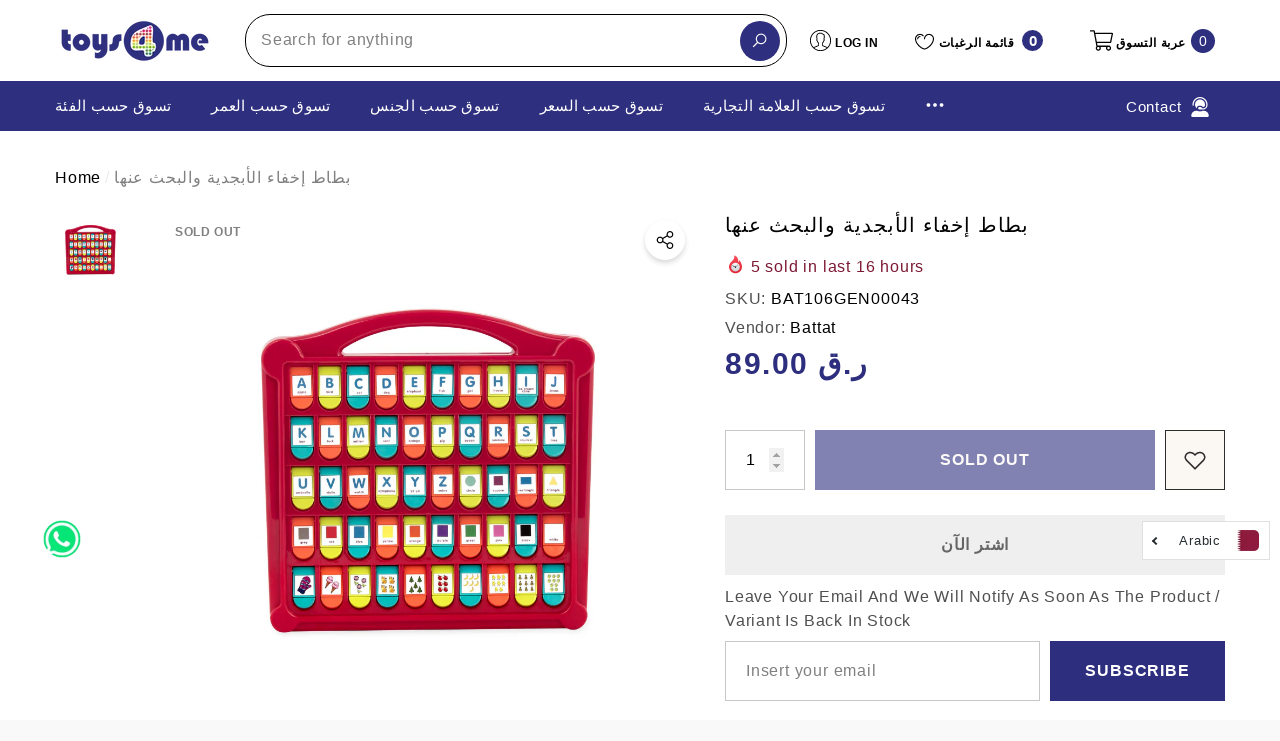

--- FILE ---
content_type: text/html; charset=utf-8
request_url: https://toys4me.com/ar/products/battat-hide-seek-alphabet-bat106gen00043
body_size: 60562
content:
<!doctype html><html class="no-js" lang="ar" >
    <head>
        <meta charset="utf-8">
        <meta http-equiv="X-UA-Compatible" content="IE=edge">
        <meta name="viewport" content="width=device-width,initial-scale=1">
        <meta name="theme-color" content="">
        <link rel="canonical" href="https://toys4me.com/ar/products/battat-hide-seek-alphabet-bat106gen00043">
        <link canonical-shop-url="https://toys4me.com/"><link rel="icon" type="image/png" href="//toys4me.com/cdn/shop/files/app_icon_947ebe7f-8f7b-4dd2-995c-f368622dc079_32x32.png?v=1738590168"><link rel="preconnect" href="https://cdn.shopify.com" crossorigin><link rel="preconnect" href="https://fonts.shopifycdn.com" crossorigin><title>بطاط إخفاء الأبجدية والبحث عنها
 &ndash; Toys4me</title>

        
            <meta name="description" content="شق طريقك حول اللوحة مع لوحة لعبة الاختباء والبحث الأبجدية من ألعاب (باتات). الرسوم التوضيحية الملونة عند الضغط على الزر إنها حقيقة معروفة: الأطفال يحبون الضغط على الأزرار لذا ، هذه اللعبة الأبجدية لمرحلة ما قبل المدرسة مثالية! إضغط على الزر حتى يفتح الرفرفة هذه لعبة تعلم تفاعلية عظيمة توفر ساعات من المرح والعديد من الأ">
        

        
<meta property="og:site_name" content="Toys4me">
<meta property="og:url" content="https://toys4me.com/ar/products/battat-hide-seek-alphabet-bat106gen00043">
<meta property="og:title" content="بطاط إخفاء الأبجدية والبحث عنها">
<meta property="og:type" content="product">
<meta property="og:description" content="شق طريقك حول اللوحة مع لوحة لعبة الاختباء والبحث الأبجدية من ألعاب (باتات). الرسوم التوضيحية الملونة عند الضغط على الزر إنها حقيقة معروفة: الأطفال يحبون الضغط على الأزرار لذا ، هذه اللعبة الأبجدية لمرحلة ما قبل المدرسة مثالية! إضغط على الزر حتى يفتح الرفرفة هذه لعبة تعلم تفاعلية عظيمة توفر ساعات من المرح والعديد من الأ"><meta property="og:image" content="http://toys4me.com/cdn/shop/products/BT2532Z.jpg?v=1589285052">
    <meta property="og:image:secure_url" content="https://toys4me.com/cdn/shop/products/BT2532Z.jpg?v=1589285052">
    <meta property="og:image:width" content="1000">
    <meta property="og:image:height" content="1000"><meta property="og:price:amount" content="89.00">
    <meta property="og:price:currency" content="QAR"><meta name="twitter:card" content="summary_large_image">
<meta name="twitter:title" content="بطاط إخفاء الأبجدية والبحث عنها">
<meta name="twitter:description" content="شق طريقك حول اللوحة مع لوحة لعبة الاختباء والبحث الأبجدية من ألعاب (باتات). الرسوم التوضيحية الملونة عند الضغط على الزر إنها حقيقة معروفة: الأطفال يحبون الضغط على الأزرار لذا ، هذه اللعبة الأبجدية لمرحلة ما قبل المدرسة مثالية! إضغط على الزر حتى يفتح الرفرفة هذه لعبة تعلم تفاعلية عظيمة توفر ساعات من المرح والعديد من الأ">

        <script>window.performance && window.performance.mark && window.performance.mark('shopify.content_for_header.start');</script><meta id="shopify-digital-wallet" name="shopify-digital-wallet" content="/25241583667/digital_wallets/dialog">
<link rel="alternate" hreflang="x-default" href="https://toys4me.com/products/battat-hide-seek-alphabet-bat106gen00043">
<link rel="alternate" hreflang="en-QA" href="https://toys4me.com/products/battat-hide-seek-alphabet-bat106gen00043">
<link rel="alternate" hreflang="ar-QA" href="https://toys4me.com/ar/products/battat-hide-seek-alphabet-bat106gen00043">
<link rel="alternate" type="application/json+oembed" href="https://toys4me.com/ar/products/battat-hide-seek-alphabet-bat106gen00043.oembed">
<script async="async" src="/checkouts/internal/preloads.js?locale=ar-QA"></script>
<script id="shopify-features" type="application/json">{"accessToken":"989d62a351cfdb5e2b84f890f1e1a0c0","betas":["rich-media-storefront-analytics"],"domain":"toys4me.com","predictiveSearch":true,"shopId":25241583667,"locale":"ar"}</script>
<script>var Shopify = Shopify || {};
Shopify.shop = "qatartoys4me.myshopify.com";
Shopify.locale = "ar";
Shopify.currency = {"active":"QAR","rate":"1.0"};
Shopify.country = "QA";
Shopify.theme = {"name":"toys4me_shopify\/main","id":183756063013,"schema_name":"Halo","schema_version":"3.0.0","theme_store_id":null,"role":"main"};
Shopify.theme.handle = "null";
Shopify.theme.style = {"id":null,"handle":null};
Shopify.cdnHost = "toys4me.com/cdn";
Shopify.routes = Shopify.routes || {};
Shopify.routes.root = "/ar/";</script>
<script type="module">!function(o){(o.Shopify=o.Shopify||{}).modules=!0}(window);</script>
<script>!function(o){function n(){var o=[];function n(){o.push(Array.prototype.slice.apply(arguments))}return n.q=o,n}var t=o.Shopify=o.Shopify||{};t.loadFeatures=n(),t.autoloadFeatures=n()}(window);</script>
<script id="shop-js-analytics" type="application/json">{"pageType":"product"}</script>
<script defer="defer" async type="module" src="//toys4me.com/cdn/shopifycloud/shop-js/modules/v2/client.init-shop-cart-sync_dlpDe4U9.en.esm.js"></script>
<script defer="defer" async type="module" src="//toys4me.com/cdn/shopifycloud/shop-js/modules/v2/chunk.common_FunKbpTJ.esm.js"></script>
<script type="module">
  await import("//toys4me.com/cdn/shopifycloud/shop-js/modules/v2/client.init-shop-cart-sync_dlpDe4U9.en.esm.js");
await import("//toys4me.com/cdn/shopifycloud/shop-js/modules/v2/chunk.common_FunKbpTJ.esm.js");

  window.Shopify.SignInWithShop?.initShopCartSync?.({"fedCMEnabled":true,"windoidEnabled":true});

</script>
<script>(function() {
  var isLoaded = false;
  function asyncLoad() {
    if (isLoaded) return;
    isLoaded = true;
    var urls = ["https:\/\/chimpstatic.com\/mcjs-connected\/js\/users\/9813615b2db7ce5e40013f703\/012961609845fe46339010f70.js?shop=qatartoys4me.myshopify.com","\/\/cdn.shopify.com\/s\/files\/1\/0257\/0108\/9360\/t\/85\/assets\/usf-license.js?shop=qatartoys4me.myshopify.com","https:\/\/intg.snapchat.com\/shopify\/shopify-scevent-init.js?id=e19d8e6b-e345-4a42-9b5c-2782aeeb29b5\u0026shop=qatartoys4me.myshopify.com"];
    for (var i = 0; i < urls.length; i++) {
      var s = document.createElement('script');
      s.type = 'text/javascript';
      s.async = true;
      s.src = urls[i];
      var x = document.getElementsByTagName('script')[0];
      x.parentNode.insertBefore(s, x);
    }
  };
  if(window.attachEvent) {
    window.attachEvent('onload', asyncLoad);
  } else {
    window.addEventListener('load', asyncLoad, false);
  }
})();</script>
<script id="__st">var __st={"a":25241583667,"offset":10800,"reqid":"1a168f73-65d6-48a4-93d4-8787dd34486b-1765684201","pageurl":"toys4me.com\/ar\/products\/battat-hide-seek-alphabet-bat106gen00043","u":"05a9e272ea39","p":"product","rtyp":"product","rid":4538832486451};</script>
<script>window.ShopifyPaypalV4VisibilityTracking = true;</script>
<script id="captcha-bootstrap">!function(){'use strict';const t='contact',e='account',n='new_comment',o=[[t,t],['blogs',n],['comments',n],[t,'customer']],c=[[e,'customer_login'],[e,'guest_login'],[e,'recover_customer_password'],[e,'create_customer']],r=t=>t.map((([t,e])=>`form[action*='/${t}']:not([data-nocaptcha='true']) input[name='form_type'][value='${e}']`)).join(','),a=t=>()=>t?[...document.querySelectorAll(t)].map((t=>t.form)):[];function s(){const t=[...o],e=r(t);return a(e)}const i='password',u='form_key',d=['recaptcha-v3-token','g-recaptcha-response','h-captcha-response',i],f=()=>{try{return window.sessionStorage}catch{return}},m='__shopify_v',_=t=>t.elements[u];function p(t,e,n=!1){try{const o=window.sessionStorage,c=JSON.parse(o.getItem(e)),{data:r}=function(t){const{data:e,action:n}=t;return t[m]||n?{data:e,action:n}:{data:t,action:n}}(c);for(const[e,n]of Object.entries(r))t.elements[e]&&(t.elements[e].value=n);n&&o.removeItem(e)}catch(o){console.error('form repopulation failed',{error:o})}}const l='form_type',E='cptcha';function T(t){t.dataset[E]=!0}const w=window,h=w.document,L='Shopify',v='ce_forms',y='captcha';let A=!1;((t,e)=>{const n=(g='f06e6c50-85a8-45c8-87d0-21a2b65856fe',I='https://cdn.shopify.com/shopifycloud/storefront-forms-hcaptcha/ce_storefront_forms_captcha_hcaptcha.v1.5.2.iife.js',D={infoText:'Protected by hCaptcha',privacyText:'Privacy',termsText:'Terms'},(t,e,n)=>{const o=w[L][v],c=o.bindForm;if(c)return c(t,g,e,D).then(n);var r;o.q.push([[t,g,e,D],n]),r=I,A||(h.body.append(Object.assign(h.createElement('script'),{id:'captcha-provider',async:!0,src:r})),A=!0)});var g,I,D;w[L]=w[L]||{},w[L][v]=w[L][v]||{},w[L][v].q=[],w[L][y]=w[L][y]||{},w[L][y].protect=function(t,e){n(t,void 0,e),T(t)},Object.freeze(w[L][y]),function(t,e,n,w,h,L){const[v,y,A,g]=function(t,e,n){const i=e?o:[],u=t?c:[],d=[...i,...u],f=r(d),m=r(i),_=r(d.filter((([t,e])=>n.includes(e))));return[a(f),a(m),a(_),s()]}(w,h,L),I=t=>{const e=t.target;return e instanceof HTMLFormElement?e:e&&e.form},D=t=>v().includes(t);t.addEventListener('submit',(t=>{const e=I(t);if(!e)return;const n=D(e)&&!e.dataset.hcaptchaBound&&!e.dataset.recaptchaBound,o=_(e),c=g().includes(e)&&(!o||!o.value);(n||c)&&t.preventDefault(),c&&!n&&(function(t){try{if(!f())return;!function(t){const e=f();if(!e)return;const n=_(t);if(!n)return;const o=n.value;o&&e.removeItem(o)}(t);const e=Array.from(Array(32),(()=>Math.random().toString(36)[2])).join('');!function(t,e){_(t)||t.append(Object.assign(document.createElement('input'),{type:'hidden',name:u})),t.elements[u].value=e}(t,e),function(t,e){const n=f();if(!n)return;const o=[...t.querySelectorAll(`input[type='${i}']`)].map((({name:t})=>t)),c=[...d,...o],r={};for(const[a,s]of new FormData(t).entries())c.includes(a)||(r[a]=s);n.setItem(e,JSON.stringify({[m]:1,action:t.action,data:r}))}(t,e)}catch(e){console.error('failed to persist form',e)}}(e),e.submit())}));const S=(t,e)=>{t&&!t.dataset[E]&&(n(t,e.some((e=>e===t))),T(t))};for(const o of['focusin','change'])t.addEventListener(o,(t=>{const e=I(t);D(e)&&S(e,y())}));const B=e.get('form_key'),M=e.get(l),P=B&&M;t.addEventListener('DOMContentLoaded',(()=>{const t=y();if(P)for(const e of t)e.elements[l].value===M&&p(e,B);[...new Set([...A(),...v().filter((t=>'true'===t.dataset.shopifyCaptcha))])].forEach((e=>S(e,t)))}))}(h,new URLSearchParams(w.location.search),n,t,e,['guest_login'])})(!0,!0)}();</script>
<script integrity="sha256-52AcMU7V7pcBOXWImdc/TAGTFKeNjmkeM1Pvks/DTgc=" data-source-attribution="shopify.loadfeatures" defer="defer" src="//toys4me.com/cdn/shopifycloud/storefront/assets/storefront/load_feature-81c60534.js" crossorigin="anonymous"></script>
<script data-source-attribution="shopify.dynamic_checkout.dynamic.init">var Shopify=Shopify||{};Shopify.PaymentButton=Shopify.PaymentButton||{isStorefrontPortableWallets:!0,init:function(){window.Shopify.PaymentButton.init=function(){};var t=document.createElement("script");t.src="https://toys4me.com/cdn/shopifycloud/portable-wallets/latest/portable-wallets.ar.js",t.type="module",document.head.appendChild(t)}};
</script>
<script data-source-attribution="shopify.dynamic_checkout.buyer_consent">
  function portableWalletsHideBuyerConsent(e){var t=document.getElementById("shopify-buyer-consent"),n=document.getElementById("shopify-subscription-policy-button");t&&n&&(t.classList.add("hidden"),t.setAttribute("aria-hidden","true"),n.removeEventListener("click",e))}function portableWalletsShowBuyerConsent(e){var t=document.getElementById("shopify-buyer-consent"),n=document.getElementById("shopify-subscription-policy-button");t&&n&&(t.classList.remove("hidden"),t.removeAttribute("aria-hidden"),n.addEventListener("click",e))}window.Shopify?.PaymentButton&&(window.Shopify.PaymentButton.hideBuyerConsent=portableWalletsHideBuyerConsent,window.Shopify.PaymentButton.showBuyerConsent=portableWalletsShowBuyerConsent);
</script>
<script>
  function portableWalletsCleanup(e){e&&e.src&&console.error("Failed to load portable wallets script "+e.src);var t=document.querySelectorAll("shopify-accelerated-checkout .shopify-payment-button__skeleton, shopify-accelerated-checkout-cart .wallet-cart-button__skeleton"),e=document.getElementById("shopify-buyer-consent");for(let e=0;e<t.length;e++)t[e].remove();e&&e.remove()}function portableWalletsNotLoadedAsModule(e){e instanceof ErrorEvent&&"string"==typeof e.message&&e.message.includes("import.meta")&&"string"==typeof e.filename&&e.filename.includes("portable-wallets")&&(window.removeEventListener("error",portableWalletsNotLoadedAsModule),window.Shopify.PaymentButton.failedToLoad=e,"loading"===document.readyState?document.addEventListener("DOMContentLoaded",window.Shopify.PaymentButton.init):window.Shopify.PaymentButton.init())}window.addEventListener("error",portableWalletsNotLoadedAsModule);
</script>

<script type="module" src="https://toys4me.com/cdn/shopifycloud/portable-wallets/latest/portable-wallets.ar.js" onError="portableWalletsCleanup(this)" crossorigin="anonymous"></script>
<script nomodule>
  document.addEventListener("DOMContentLoaded", portableWalletsCleanup);
</script>

<link id="shopify-accelerated-checkout-styles" rel="stylesheet" media="screen" href="https://toys4me.com/cdn/shopifycloud/portable-wallets/latest/accelerated-checkout-backwards-compat.css" crossorigin="anonymous">
<style id="shopify-accelerated-checkout-cart">
        #shopify-buyer-consent {
  margin-top: 1em;
  display: inline-block;
  width: 100%;
}

#shopify-buyer-consent.hidden {
  display: none;
}

#shopify-subscription-policy-button {
  background: none;
  border: none;
  padding: 0;
  text-decoration: underline;
  font-size: inherit;
  cursor: pointer;
}

#shopify-subscription-policy-button::before {
  box-shadow: none;
}

      </style>
<script id="sections-script" data-sections="header-nav-vertical-menu,header-mobile" defer="defer" src="//toys4me.com/cdn/shop/t/32/compiled_assets/scripts.js?14820"></script>
<script>window.performance && window.performance.mark && window.performance.mark('shopify.content_for_header.end');</script>
          <script id="usf_filter_translations" type="application/json">{"price_range":{"label":"نطاق السعر", "value":{"prices_below_99_qar":"أسعار أقل من 99 ر.ق", "prices_below_200_qar":"أسعار أقل من 200 ر.ق", "prices_below_500_qar":"أسعار أقل من 500 ر.ق", "prices_above_500_qar":"أسعار فوق 500 ر.ق"}}, "age_group":{"label":"الفئة العمرية", "value":{"new_born___baby__0-12_months_":"مولود جديد والرضع (0-12 شهرا)", "toddler__1-2_years_":"(١-٢ سنة)", "pre_school__2-4_years_":"(٢-٤ سنة)", "pre_teen__4-12_years_":"(٤-١٢ سنة)", "teen__12__years_":"(١٢+ سنة)", "new_born___babies__0-12_months_":" (٠-١٢ شهر )", "_0-12_months_":"٠~١٢ شهر"}}, "brand":{"label":"العلامة التجارية", "value":{"air_hogs":"اير هوجز", "air_warriors":"اير وريورز", "alex_toys":"اليكس تويز", "aquabeads":"اكوابيدز", "avengers":"المنتقمون", "b_friends":"بي فريندز", "baby_alive":"بيثبي الايف", "babyborn":"بيبي بورن", "bakugan":"باكوجان", "bambolina":"بامبولينا", "barbie":"باربي", "batman":"الرجل الوطواط", "battat":"بطاط", "bestway":"بيست واي", "bey_blade":"بي بليد", "black_widow":"الارملة السوداء", "bruder":"برودر", "buzz_bee":"بزز بيي", "capsule_chix":"كابسوا تشيكس", "captain_marvel":"كابتن مارفل", "carrera":"كاريرا", "chu_chu_tv":"تلفزيون تشو تشو", "clementoni":"كليمنتوني", "connect_4":"كونيكت 4", "cry_babies":"كراي بيبيز", "disney_plush":"ديزني بلش", "disney_princess":"أميرة ديزني", "disney_princess_-_lpl":"أميرة ديزني", "dragons":"تنانين", "eastern_jungle_gym":"ايسترن جنغل جيم", "ecoiffier":"ايكوفير", "fingerlings":"فينجر لينجز", "fisher_price":"فيشر برايس", "fortnite":"فورتنايت", "frozen":"فروزين", "furreal":"فوريال", "gift_card":"بطاقة الهدايا", "glitter_girls":"جليتر جيرلز", "godiva":"جوديفا", "goo_goo_galaxy":"جوو جوو غالاكسي", "gund":"جاند", "guylian":"جوليان", "hairdorables":"هير دورابلز", "hasbro_gaming":"هاسبرو للألعاب", "hatchimals":"هاتشيمالس", "hayati_girl":"فتاة حياتي", "hazerbaba":"هازر بابا", "hershey":"هيرشي", "hersheys":"هيرشي", "hti-evo":"HTI-EVO", "huffy":"هافي", "ibrands":"اي براندز", "icebreakers":"ايس بريكرز", "jakks":"ياكس", "jc_toys":"جي سي تويز", "jigsaw":"جيغ سو", "jo_jo_siwa":"جو جو سيوة", "kambly":"كامبلي", "keel_toys":"كيل تويز", "keenway":"كين واي", "kiddieland":"كيدي لاند", "kindikids":"كينديكيدز", "kinetic_sand":"كانتيك ساند", "lego":"ليجو", "little_live_pets":"لتل لايف بيتز", "little_pet_shop":"لتل بيت شوب", "little_tikes":"لتل تايكس", "lol":"لول", "lotte":"لوت", "maisto":"مايستو", "maisto_tech":"مايستو تك", "marbles":"ماربيلز", "mattel":"ماتيل", "meccano":"ميكانو", "melissa___doug":"ميليسا آند دوغ", "mga_entertainment":" وسائل الترفيه \"ام جي اي\"", "microscooter":"الميكروسكتر", "mideer":"مي دير", "monopoly":"مونوبولي", "monster_jam":"مونستر جام", "moose_mountain":"موس ماونتين", "my_little_pony":"ماي لتل بوني", "neon_flyer":"نيون فلاير", "nerf":"نيرف", "nintendo":"نينتندو", "nivea":"نيفيا", "num_noms":"نوم نومز", "oonies":"اونيز", "overwatch":"اوفر واتش", "owleez":"أويليز", "paw_patrol":"باو بيترول", "peg_perego":"بيغ بيريغو", "pikmi_pops":"بيكمي بوبس", "piqoqo":"بيكوكو", "pj_mask":"قناع PJ", "play-doh":"بلي دوه", "plum":"بلام", "power_rangers":"باور رينجرز", "razor":"ريزر", "risk":"ريسك", "royal_baby":"الطفل الملكي", "shimmer_n_sparkle":"شمر ان سباركل", "shopkins":"شوبكينز", "sluban":"سلوبان", "smart_play":"سمارت بلي", "smoboy":"سموبوي", "smoby":"سموبي", "so_glow":"سو جلو", "speed_stacks":"سبيد ستاكس", "spider_man":"الرجل العنكبوت", "spin_master":"سبين ماستر", "star_wars":"حرب النجوم", "step_2":"ستيب 2", "storck":"ستورك", "sylvanian_family":"عائلة سلفانيان", "teamsterz":"تيمسترز", "the_learning_journey":"رحلة التعلم", "tianoor":"تيانور", "tomy":"تومي", "top_wing":"توب وينج", "toy_story":"توي ستوري", "toypro":"تويبرو", "transformers":"ترانسفورمز", "treasure_x":"تريسر اكس", "trolls":"ترولز", "twisty_pets":"تويستي بيتز", "twozies":"توزيس", "ulker":"أولكر", "upriser":"ابرايسر", "varta":"فارتا", "walkers":"والكرز", "wildluvs":"وايلدفز", "winfun":"ونفن", "x-shot":"اكس شوت", "yulu":"يولو", "3d_Maker":"ثري ميكر", "ambassador":"امباسادور", "arcade_games":"اركاد جيمز", "baby_maziuna":"بيبي مزيونة", "baby_secrets":"بيبي سيكريتس", "baby_Shark":"بيبي شارك", "ben10":"بين تن", "big_hero_6":"بيج هيرو", "bugatti":"بوجاتي", "bush_baby":"بش بيبي", "charm_u":"شارم يو", "cuddles":"كادلز", "disney":"ديزني", "dohtime":"دوه تايم", "doraemon":"دورايمون", "epoch":"ايبوش", "feber":"فيبير", "3d_maker":"ثري دي ميكر", "baby_shark":"بيبي شارك", "fine":"فاين", "fizz_n":"فيز ان", "gif":"جي اي اف", "glitza":"جليتزا", "half_shell_heroes":"هالف شيل هورس", "happy_balloons":"هابي بالونز", "happy_hop":"هابي هوب", "hello_kitty":"هيلو كيتي", "high_sierra":"هاي سييرا", "hot_wheels":"هوت ويلز", "hti_evo":"اتش تي اي ايفو", "hygienix":"هايجين", "igloo":"ايجلوو", "iron_ball":"ايرون بول", "jd_bug":"جي دي بج", "jhon_adams":"جون ادامز", "jojo_siwa":"جوجو سيوا", "jumbo_popsicle":"جامبو بوبسيكل", "k_s_kids":"كي اس كيدز", "kidztech":"كيدز تيك", "lamaze":"لامزي", "laser_x":"ليزر اكس", "leap_frog":"ليب فروج", "leo":"ليو", "mad_mattr":"ماد ماتر", "marvel":"مارفيل", "moj_moj":"موج موج", "mosafer":"مسافر", "motorise":"موتورايز", "new_bright":"نيو برايت", "orb":"او ار بي", "orbeez":"اربييز", "play_visions":"بلي فيجينز", "plush_powe":"بلش بو", "schleich":"شليش", "secret_life_of_pets":"سيكريت لايف اوف بيتس", "simba":"سيمبا", "skwooshi":"سكووشي", "smashers":"سماشرز", "snow_queen":"سنو كوين", "sonic":"سونيك", "splash_toys":"سبلاش تويز", "stabilo":"ستابيلو", "stretcheez":"ستيرتشيز", "superman":"سوبرمان", "swimways":"سويم وايز", "thomas___freinds":"توماس و اصدقائه", "topps":"توبس", "ty":"تي واي", "ugly_dolls":"اجلي دولز", "dickie_toys":"ديكي تويز", "thomas___friends":"نوماس &amp; فريندز", "wreck_royale":"ريك روايل", "wrestlemania":"رسل مانيا", "wubble_bubble":"وابل بابل", "yo_yo":"يو يو", "zapf":"زابف", "zuru":"زورو", "ania":"اينا", "boley":"بولي", "cayro":"سايرو", "doc_mcstuffins":"دوك مكستافينز", "gazillion":"جازيليون", "goo_jitzu":"جو جيتزو", "jcb":"جي سي بي", "luvabella":"لوفبيلا", "micro_mutant":"مايكرو موتانت", "the_smileys":"ذا سمايليز", "tree_fu":"تري فو", "trefl":"تريفل", "yokai_watch":"يوكاي واتش", "zing_zax":"زينج زاكس", "candylocks":"كاندي لوكس", "cool_maker":"كوول ميكر", "doctor":"دكتور", "eyeclops":"اي كلوبس", "fly_wheels":"فلاي ويلز", "gigantosaurus":"جيجانتوسوروس", "gutterball":"جتر بول", "majorette":"ماجوريتي", "musical_instrument":"ميوزيكال انسترمنتس", "phoenix_qatar":"فونيكس قطر", "power_players":"باور بلايرز", "present_pets":"بيريزنت بيتس", "slime":"سلايم", "sunny_bunnies":"ساني بانيز", "sylvanian_families":"عائلات سيلفانيان", "wud_trading":"وود تريدينج", "y-volution":"واي-فوليشن", "apex":"ابيكس", "berg":"بيرغ", "bey_battle":"بي باتيل", "bubble_trouble":"بابل ترابل", "bunchems":"بانشيمز", "craz_art":"كريزي ارت", "dc":"دي سي", "demo_duke":"ديمو ديوك", "discovery":"ديسكوفري", "double_e":"دبل اي", "driven":"دريفين", "for_all":"فور اول", "funskool":"فنسكول", "giggles":"جيجلز", "giochi_perziosi":"جيوشي بيريزيوسي", "goliath":"جولياث", "hands_full":"هاندز فل", "hyperion":"هايبيريون", "imc_toys":"اي ام سي تويز", "intex":"انتيكس", "l_o_l_surprise":"لول سربرايز", "masha_and_bear":"ماشا اند بير", "mondo":"موندو", "monster_verse":"مونستر فيرس", "nikko":"نيكي", "our_generation":"اور جينيريشن", "party_popteenies":"بارتي بوبتينيز", "playgo":"بلي جو", "polesie":"بيوليسي", "poopsie_surprise":"بوبسي سربرايز", "power_treads":"باور تريدز", "rainbocorns":"رينبوكورنز", "rainbow_high":"رينبو هاي", "rainbow_surprise":"رينبو سربرايز", "raster":"راستر", "ride_on":"رايد اون", "rollplay":"رول بلي", "rubiks":"روبيكس", "secret_crush":"سيكريت كراش", "sharper_image":"شاربر اميج", "traxxas":"تراكس", "twisty_petz":"تويستي بيتز", "udeas":"يوديز", "uno":"اونو", "wowwee":"ووويي", "yohe_goal":"يوهي جول", "yoheha":"يوهيها", "giochi_preziosi":"جيوشي بريزيوسي", "rastar":"راستار", "mega_blocks":"ميجا بلوكس", "alive_jr":"الايف جي ار", "mega_bloks":"ميغا بلوكس", "active_fun":"أكتيف فن"}}, "price":{"label":"السعر"}, "collection":{"label":"المجموعة", "value":{"action_figures":"شخصيات الأكشن", "activity_toys":"ألعاب النشاط", "bikes__trikes___ride-ons":"الدراجات والعاب الركوب", "biscuits":"بسكويت", "blasters___guns":"القاذفات و البنادق", "boys_collectibles":"العاب الجمع و الاقتناء", "boys_playsets":"مجموعة لعب أولاد", "building___construction":"البناء والتشييد", "chocolates":"الشوكولاتة", "clay___dough":"الطين والعجين", "collectibles":"العاب الجمع و الاقتناء", "electronic_toys":"ألعاب إلكترونية", "fashion_art_kits":"أطقم فنون الموضة", "fashion_dolls":"دمى الموضة", "games___puzzles":"الألعاب والألغاز والاحجيات", "girls_playsets":"مجموعات اللعب الفتيات", "make___create":"صنع و انشاء", "playground_sets":"ملاعب الأطفال", "playhouses":"بيوت اللعب", "pools___accessories":"حمامات السباحة و الاكسسوارات", "plush_toys":"ألعاب محشوة", "pretend___play":"التظاهر واللعب", "pretend_figures":"شخصيات الادعاء و التظاهر", "pretend_play_girls":"العاب التظاهر للبنات", "remote_control":"التحكم عن بعد", "robotics":"الروبوتات", "slides___swings":"الأراجيح والزحاليق", "sun_lotion":"كريم واقي الشمس", "trampolines":"الترامبولين", "vehicles":"المركبات", "stationary":"القرطاسية", "accessories___batteries":"الاكسسوارات و البطاريات", "preschool___activity":"مرحلة ما قبل المدرسة والنشاط", "action_figures_toys":"العاب شخصيات الأكشن", "art_and_craft":"العاب الفن و الحرف", "boys_toys":"العاب الأولاد", "building___construction_toys":"العاب التشييد و البناء", "cars___vehicles_toys":"العاب السيارات و العربات", "clay___dough_toys":"العاب الطين و العجين", "education___learning_toys":"العاب التعليم و التعلم", "furniture___outdoor_toys":"الأثاث و الالعاب الخارجية", "girls_collectibles":"العاب الجمع و الاقتنء للبنات", "inflatables___bouncers":"الالعاب القابلة للنفخ", "make___create_toys":"العاب الصنع و الانشاء", "pretend___play_toys":"العاب التظاهر", "pretend_figures_toys":"شخصيات الادعاء والتظاهر", "robotic_toys":"العاب الروبوتات", "baby_dolls":"دمى الأطفال", "scooters_new_arrivals":"وصل حديثا - سكوترات", "action_figure_toys":"العاب شخصيات الأكشن", "robotics_toys":"العاب الروبوتات", "girls_toys":"العاب البنات", "craft_set":"مجموعات الحرف", "craft_sets":"مجموعات الحرف", "play_fun_vehicles":"مركبات الأطفال", "action_pretend_play":"العاب التظاهر - الأكشن", "activity_games":"العاب النشاط", "adult_puzzles":"أحجيات البالغين", "adult_rc_cars":"سيارات التحكم عن بعد للكبار", "adults_lego":"ليجو للكبار", "animal_collection___interactive_pets":"جمع الحيوانات و الحيوانات الأليفة التفاعلية", "bikes___trikes":"الدراجات و الدراجات الثلاثية", "board_games":"العاب الطاولة", "cards_games":"أوراق اللعب", "cars___cars_playsets":"السيارات و مجموعات اللعب", "collectable_characters":"العاب الجمع - الشخصيات", "collectable_sets":"العاب الجمع - المجموعات", "cars___cars_playset":"السيارات و مجموعات اللعب", "die_cast_cars":"مجسمات السيارات", "diy":"إفعلها بنفسك", "dollhouses":"بيوت الدمى", "dolls_outfits___accessories":"ملابس الدمى و الإكسسوارات", "dress_up___customs":"الأزياء التنكرية", "educational_games":"الألعاب التعليمية", "electrical_scooters":"السكوترات الكهربائية", "electronic_games":"الألعاب الإلكترونية", "inflatable_pool":"برك السباحة المنفوخة", "draw___paint":"الرسم و التلوين", "inflatable__bouncers":"الألعاب القابلة للنفخ و النطاطات", "kitchen_sets":"مجموعات المطبخ", "music___ligh_toys":"العاب الموسيقى والأضواء", "playmats":"حصائر اللعب", "pool_accessories":"إكسسوارات برك السباحة", "push___pull_toys":"العاب الدفع و السحب", "puzzles":"الأحجيات", "rattlers___teethers":"خشاخيش و عضاضات", "rc_cars_and_trucks":"سيارات و شاحنات التحكم عن بعد", "ride-ons":"عربات الركوب", "ride-ons_with_batteries":"عربات الركوب مع بطاريات", "role-play_sets":"مجموعات لعب الأدوار", "scooters":"السكوترات", "stem_toys":"العاب العلوم و التكنولوجيا والرياضيات", "surprise_collectable":"العاب الجمع - المفاجئات", "swimming_pools":"برك السباحة", "trampoline":"الترامبولين", "water_parks":"الحدائق المائية", "music___light_toys":"العاب الموسيقى و الأضواء", "baby_ride-ons":"عربات ركوب الأطفال", "rc_drones___boats":"درونز وقوارب التحكم عن بعد"}}, "sale":{"label":"تخفيضات كبرى"}, "product_type":{"label":"نوع المنتج", "value":{"action_toys___figures":"ألعاب و شخصيات أكشن", "arts___crafts":"الفنون والحرف اليدوية", "batteries___accessories":"البطاريات و الإكسسوارات", "babies__toys":"ألعاب الأطفال", "babies_toys":"ألعاب الأطفال", "building___construction":"البناء والتشييد", "bikes_trikes___ride-Ons":"الدراجات وعربات الركوب", "cars___vehicles":"السيارات و المركبات", "collectibles":"الجمع و الإقتناء", "dolls___accessories":"الدمى و الإكسسوارات", "dress_up___pretend_play":"التنكر وألعاب التظاهر", "educational_toys":"الألعاب التعليمية", "games___puzzles":"العاب الطاولة و الأحجيات", "gift_card":"بطاقة الهدايا", "soft_toys":"الألعاب المحشوة", "sports___outdoor":"الرياضة والأنشطة الخارجية", "toys_for_adults":"ألعاب الكبار و البالغين", "wooden_toys":"الألعاب الخشبية", "bikes_trikes___ride_ons":"الدراجات و عربات الركوب", "bikes_trikes___ride-ons":"الدراجات و عربات الركوب"}}, "gender":{"label":"الجنس", "value":{"boys":"ألعاب الأولاد", "girls":"ألعاب البنات"}}}</script>

<script>window._usfTheme={
    id:175239332133,
    name:"Halo",
    version:"3.0.0",
    vendor:"Halothemes",
    applied:1,
    assetUrl:"//toys4me.com/cdn/shop/t/32/assets/usf-boot.js?v=144644633431535125611765360399"
};
window._usfCustomerTags = null;
window._usfCollectionId = null;
window._usfCollectionDefaultSort = null;
window._usfLocale = "ar";
window._usfRootUrl = "\/ar";
window.usf = {
  settings: {"online":1,"version":"1.0.2.4112","shop":"qatartoys4me.myshopify.com","siteId":"49edfc09-be30-439f-873c-0aa8083ddabe","resUrl":"//cdn.shopify.com/s/files/1/0257/0108/9360/t/85/assets/","analyticsApiUrl":"https://svc-0-analytics-usf.hotyon.com/set","searchSvcUrl":"https://svc-0-usf.hotyon.com/","enabledPlugins":["preview-usf","review-shopify","wishlist-wishlistplus","lang-weglot"],"mobileBreakpoint":767,"decimals":2,"decimalDisplay":".","thousandSeparator":",","currency":"QAR","priceLongFormat":"ر.ق {0}","priceFormat":"<span class=money> <span class=qar> QAR </span> {0} </span>","plugins":{},"revision":86784760,"filters":{"filtersHorzStyle":"default","filtersHorzPosition":"left","filtersMobileStyle":"default"},"instantSearch":{"online":1,"searchBoxSelector":"input[name=q]","numOfSuggestions":6,"numOfProductMatches":6,"numOfCollections":4,"numOfPages":4,"layout":"two-columns","productDisplayType":"list","productColumnPosition":"left","productsPerRow":2,"showPopularProducts":1,"numOfPopularProducts":6,"numOfRecentSearches":5},"search":{"online":1,"sortFields":["-date","date","","title","-title","price","-price","-discount"],"searchResultsUrl":"/pages/search-results","more":"infinite","itemsPerPage":28,"imageSizeType":"fixed","imageSize":"600,350","showSearchInputOnSearchPage":1,"showAltImage":1,"showVendor":1,"showSale":1,"showSoldOut":1,"canChangeUrl":1},"collections":{"online":1,"collectionsPageUrl":"/pages/collections"},"filterNavigation":{"showFilterArea":1},"translation_ar":{"search":"Search","latestSearches":"Latest searches","popularSearches":"Popular searches","viewAllResultsFor":"اظهار جميع النتائج ل <span class=\"usf-highlight\">{0}</span>","viewAllResults":"view all results","noMatchesFoundFor":"لا يوجد اي نتائج مطابقة \"<b>{0}</b>\". Please try again with a different term.","productSearchResultWithTermSummary":"<b>{0}</b> النتائج لـ '<b>{1}</b>'","productSearchResultSummary":"<b>{0}</b> منتجات","productSearchNoResults":"<h2>لا يوجد منتجات '<b>{0}</b>'.</h2><p>يمكنك المحاولة مره أخرى – حاول إستخدام أدوات التصفية, أو غير لغة البحث</p>","productSearchNoResultsEmptyTerm":"<h2>لا يوجد نتائج '<b>{0}</b>'.</h2><p>يمكنك المحاولة مره أخرى – حاول إستخدام أدوات التصفية, أو غير لغة البحث</p>","clearAll":"إمسح الكل","clear":"إمسح","clearAllFilters":"Clear all filters","clearFiltersBy":"Clear filters by {0}","filterBy":"Filter by {0}","sort":"Sort","sortBy_r":"Relevance","sortBy_title":"العنوان : أ-ي","sortBy_-title":"العنوان : ي-أ","sortBy_date":"التاريخ : الأقدم - الأجدد","sortBy_-date":"التاريخ : الأجدد - الأقدم","sortBy_price":"السعر : من الأقل للأعلى","sortBy_-price":"الخصم : من الأعلى للأسفل","sortBy_percentSale":"Percent sales: Low to High","sortBy_-percentSale":"Percent sales: High to Low","sortBy_-discount":"الخصم : من الأسف للأعلى","sortBy_bestselling":"الأفضل مبيعا","sortBy_-available":"Inventory: High to Low","sortBy_producttype":"Product Type: A-Z","sortBy_-producttype":"Product Type: Z-A","sortBy_random":"Random","filters":"الترشيحات","filterOptions":"خيارات الترشيح","clearFilterOptions":"مسح كل خيارات الترشيح","youHaveViewed":"تم عرض   {0} من {1} المنتجات","loadMore":"عرض المزيد","loadPrev":"Load previous","productMatches":"نتائج البحث","trending":"Trending","didYouMean":"Sorry, nothing found for '<b>{0}</b>'.<br>Did you mean '<b>{1}</b>'?","searchSuggestions":"اقتراحات البحث","popularSearch":"Popular search","quantity":"الكمية","selectedVariantNotAvailable":"هذا المنتج غير متاح","addToCart":"أضف إلى السلة","seeFullDetails":"إظهار جميع التفاصيل","chooseOptions":"الإختيارات","quickView":"رؤية سريعة","sale":"أسعار جديدة","save":"إحفظ","soldOut":"مباع","viewItems":"رؤية المنتج","more":"المزيد","all":"الكل","prevPage":"Previous page","gotoPage":"Go to page {0}","nextPage":"Next page","from":"From","collections":"Collections","pages":"Pages","sortBy_":"ملائمة"},"translation_en":{"search":"Search","latestSearches":"Latest searches","popularSearches":"Popular searches","viewAllResultsFor":"view all results for <span class=\"usf-highlight\">{0}</span>","viewAllResults":"view all results","noMatchesFoundFor":"No matches found for \"<b>{0}</b>\". Please try again with a different term.","productSearchResultWithTermSummary":"<b>{0}</b> results for '<b>{1}</b>'","productSearchResultSummary":"<b>{0}</b> products","productSearchNoResults":"<h2>No matching for '<b>{0}</b>'.</h2><p>But don't give up – check the filters, spelling or try less specific search terms.</p>","productSearchNoResultsEmptyTerm":"<h2>No results found.</h2><p>But don't give up – check the filters or try less specific terms.</p>","clearAll":"Clear all","clear":"Clear","clearAllFilters":"Clear all filters","clearFiltersBy":"Clear filters by {0}","filterBy":"Filter by {0}","sort":"Sort","sortBy_r":"Relevance","sortBy_title":"Title: A-Z","sortBy_-title":"Title: Z-A","sortBy_date":"Date: Old to New","sortBy_-date":"Date: New to Old","sortBy_price":"Price: Low to High","sortBy_-price":"Price: High to Low","sortBy_percentSale":"Percent sales: Low to High","sortBy_-percentSale":"Percent sales: High to Low","sortBy_-discount":"Discount: High to Low","sortBy_bestselling":"Bestselling","sortBy_-available":"Inventory: High to Low","sortBy_producttype":"Product Type: A-Z","sortBy_-producttype":"Product Type: Z-A","sortBy_random":"Random","filters":"Filters","filterOptions":"Filter options","clearFilterOptions":"Clear all filter options","youHaveViewed":"You've viewed {0} of {1} products","loadMore":"Load more","loadPrev":"Load previous","productMatches":"Product matches","trending":"Trending","didYouMean":"Sorry, nothing found for '<b>{0}</b>'.<br>Did you mean '<b>{1}</b>'?","searchSuggestions":"Search suggestions","popularSearch":"Popular search","quantity":"Quantity","selectedVariantNotAvailable":"The selected variant is not available.","addToCart":"Add to cart","seeFullDetails":"See full details","chooseOptions":"Choose options","quickView":"Quick view","sale":"New Prices","save":"Save","soldOut":"Sold out","viewItems":"View items","more":"More","all":"All","prevPage":"Previous page","gotoPage":"Go to page {0}","nextPage":"Next page","from":"From","collections":"Collections","pages":"Pages","sortBy_":"Relevance","sortBy_option:Denominations":"Denominations: A-Z","sortBy_-option:Denominations":"Denominations: Z-A","sortBy_option:COLOR":"COLOR: A-Z","sortBy_-option:COLOR":"COLOR: Z-A","sortBy_option:Size":"Size: A-Z","sortBy_-option:Size":"Size: Z-A","sortBy_option:color":"color: A-Z","sortBy_-option:color":"color: Z-A","sortBy_option:size_item":"size_item: A-Z","sortBy_-option:size_item":"size_item: Z-A","sortBy_option:volume":"volume: A-Z","sortBy_-option:volume":"volume: Z-A"}}
}
window._usfGetProductDescription = 1;
</script>
<script src="//toys4me.com/cdn/shop/t/32/assets/usf-boot.js?v=144644633431535125611765360399" async></script>


        <style type="text/css" media="screen">
            
    


@import url('https://fonts.googleapis.com/css?family=Jost:300,300i,400,400i,500,500i,600,600i,700,700i,800,800i,900,900i&display=swap');



    @font-face {
  font-family: Quicksand;
  font-weight: 400;
  font-style: normal;
  font-display: swap;
  src: url("//toys4me.com/cdn/fonts/quicksand/quicksand_n4.bf8322a9d1da765aa396ad7b6eeb81930a6214de.woff2") format("woff2"),
       url("//toys4me.com/cdn/fonts/quicksand/quicksand_n4.fa4cbd232d3483059e72b11f7239959a64c98426.woff") format("woff");
}



:root {
    
        --font-1-family: "system_ui", -apple-system, 'Segoe UI', Roboto, 'Helvetica Neue', 'Noto Sans', 'Liberation Sans', Arial, sans-serif, 'Apple Color Emoji', 'Segoe UI Emoji', 'Segoe UI Symbol', 'Noto Color Emoji';
        --font-1-style: normal;
        --font-1-weight: 400;
    
    
        --font-2-family: Jost, -apple-system, 'Segoe UI', Roboto, 'Helvetica Neue', 'Noto Sans', 'Liberation Sans', Arial, sans-serif, 'Apple Color Emoji', 'Segoe UI Emoji', 'Segoe UI Symbol', 'Noto Color Emoji';
        --font-2-style: normal;
        --font-2-weight: normal;
    
    
        --font-3-family: Quicksand, sans-serif;
        --font-3-style: normal;
        --font-3-weight: 400;
    

    
        --font-body-family: var(--font-1-family);
        --font-body-style: var(--font-1-style);
        --font-body-weight: var(--font-1-weight);
    

    
        --font-heading-family: var(--font-1-family);
        --font-heading-style: var(--font-1-style);
        --font-heading-weight: var(--font-1-weight);
    

    
        --font-page-title-family: var(--font-1-family);
        --font-page-title-style: var(--font-1-style);
        --font-page-title-weight: var(--font-1-weight);
    --color-text: #000000;
    --color-text2: #505050;
    --color-global: #BC1B3B;
    --color-global-bg: #FFFFFF;
    --color-global-darken: #e6e6e6;
    --color-white: #FFFFFF;
    --color-grey: #808080;
    --color-black: #202020;
    --color-base-text-rgb: 0, 0, 0;
    --color-base-text2-rgb: 80, 80, 80;
    --color-background: #f9f9f9;
    --color-background-rgb: 249, 249, 249;
    --color-background-hsl: 0, 0%, 98%;
    --color-background-overylay: rgba(249, 249, 249, 0.9);
    --color-link: #000000;
    --color-link-hover: #FF0033;
    --color-error: #D93333;
    --color-error-bg: #FCEEEE;
    --color-success: #5A5A5A;
    --color-success-bg: #DFF0D8;
    --color-info: #202020;
    --color-info-bg: #FFF2DD;
    --color-background-10 : #e0e0e0;
    --color-background-20 : #c7c7c7;
    --color-background-30 : #aeaeae;
    --color-background-50 : #7d7d7d;
    --color-background-global : #db8a9a;

    --font-size: 16px;
    --font-weight: 400;
    --font-weight-light: 300;
    --font-weight-normal: 400;
    --font-weight-medium: 500;
    --font-weight-semibold: 600;
    --font-weight-bold: 700;
    --font-weight-bolder: 800;
    --font-weight-black: 900;
    --line-height: 1.5;
    --letter-spacing: 0.05em;

    --header-font-size: 25px;
    
        --header-tablet-font-size: 25px;
        --header-sm-tablet-font-size: 25px;
    
    --header-mobile-font-size: 23px;
    --header-font-weight: 600;
    --header-text-transform: capitalize;
    --header-color: #000000;

    --page-title-font-size: 30px;
    --page-title-mobile-font-size: 30px;
    --page-title-font-weight: 700;
    --page-title-text-transform: uppercase;
    --page-title-color: #000000;

    
        --btn-font-name: var(--font-1-family);
    
    --btn-font-size: 16px;
    --btn-font-weight: 700;
    --btn-text-transform: uppercase;
    --btn-border-width: 1px;
    --btn-border-style: solid;
    --btn-border-radius: 0px;
    --btn-padding-top: 17px;
    --btn-padding-bottom: 17px;
    --btn-box-shadow: none;
    --btn-min-height: 60px;
    --btn-1-color: #FFFFFF;
    --btn-1-bg: #2e2e7f;
    --btn-1-border: #2e2e7f;
    --btn-1-color-hover: #FFFFFF;
    --btn-1-bg-hover: #2e2e7f;
    --btn-1-border-hover: #2e2e7f;
    --btn-2-color: #000000;
    --btn-2-bg: #FFFFFF;
    --btn-2-border: #2e2e7f;
    --btn-2-color-hover: #FFFFFF;
    --btn-2-bg-hover: #2e2e7f;
    --btn-2-border-hover: #2e2e7f;
    --btn-3-color: #FFFFFF;
    --btn-3-bg: #191919;
    --btn-3-border: #808080;
    --btn-3-color-hover: #000000;
    --btn-3-bg-hover: #808080;
    --btn-3-border-hover: #808080;
    --btn-4-color: #FFFFFF;
    --btn-4-bg: #2e2e7f;
    --btn-4-border: #2e2e7f;
    --btn-4-color-hover: #FFFFFF;
    --btn-4-bg-hover: #000000;
    --btn-4-border-hover: #000000;
    --btn-5-color: #000000;
    --btn-5-bg: #E5E5E5;
    --btn-5-border: #E5E5E5;
    --btn-5-color-hover: #FFFFFF;
    --btn-5-bg-hover: #000000;
    --btn-5-border-hover: #000000;
    --btn-6-color: #000000;
    --btn-6-bg: linear-gradient(90deg, rgba(115, 255, 172, 1), rgba(212, 255, 63, 1) 51%, rgba(115, 255, 172, 1) 100%);
    --btn-6-color-hover: #FFFFFF;
    --btn-7-color: #ffffff;
    --btn-7-bg: #000000;
    --btn-7-border: linear-gradient(90deg, rgba(115, 255, 172, 1), rgba(212, 255, 63, 1) 100%);
    --btn-7-color-hover: #000000;
    --btn-8-color: #000000;
    --btn-8-bg: linear-gradient(90deg, rgba(115, 255, 172, 1), rgba(212, 255, 63, 1) 51%, rgba(115, 255, 172, 1) 100%);
    --btn-8-color-hover: #FFFFFF;
    --btn-8-bg-hover: #000000;

    --anchor-transition: all ease .3s;
    --bg-white: #ffffff;
    --bg-black: #000000;
    --bg-grey: #808080;
    --icon: var(--color-text);
    --duration-short: 100ms;
    --duration-default: 250ms;
    --duration-long: 500ms;
    --duration-longer: 600ms;
    --cubic: cubic-bezier(0.5, 1, 0.89, 1);

    --form-input-bg: #ffffff;
    --form-input-border: #c7c7c7;
    --form-input-color: #000000;;
    --form-input-placeholder: #808080;
    --form-label: #000000;
    --form-label-checkbox-before-border: #808080;
    --form-label-checkbox-before-bg: transparent;
    --form-label-checkbox-before-border-checked: #808080;
    --form-label-checkbox-before-bg-checked: #808080;

    --new-badge-color: #010101;
    --new-badge-bg: #FFFFFF;
    --sale-badge-color: #f9f9f9;
    --sale-badge-bg: #D12442;
    --sold-out-badge-color: #808080;
    --sold-out-badge-bg: #FFFFFF;
    --custom-badge-color: #010101;
    --custom-badge-bg: #FFFFFF;
    --bundle-badge-color: #010101;
    --bundle-badge-bg: #FFFFFF;
    --badge-text-transform : uppercase;
    --product-card-bg : ;--product-title-font: var(--font-1-family);--product-title-font-size : 16px;
    --product-title-font-weight : 400;
    --product-title-line-text : 2;
    --product-title-text-transform : capitalize;
    --product-title-color : #505050;
    --product-title-color-hover : #505050;
    --product-vendor-font-size : 16px;
    --product-vendor-font-weight : 700;
    --product-vendor-text-transform : capitalize;
    --product-vendor-color : #010101;
    --product-price-font-size : 18px;
    --product-price-font-weight : 700;
    --product-price-compare-font-size : 14px;
    --product-price-compare-font-weight : 400;
    --product-price-color : #010101;
    --product-sale-price-color : #D12442;
    --product-compare-price-color : #808080;
    --product-review-full-color : #000000;
    --product-review-empty-color : #A4A4A4;
    --product-swatch-border : transparent;
    --product-swatch-border-active : #808080;
    --product-wishlist-color : #000000;
    --product-wishlist-bg : #FFFFFF;
    --product-wishlist-color-added : #D12442;
    --product-wishlist-bg-added : #FFFFFF;
    --product-compare-color : #000000;
    --product-compare-bg : #FFFFFF;
    --product-compare-color-added : #D12442;
    --product-compare-bg-added : #FFFFFF;
    --product-quick-view-color : #000000;
    --product-quick-view-bg : #FFFFFF;
    --product-quick-view-color-hover : #FFFFFF;
    --product-quick-view-bg-hover : #000000;--product-action-font: var(--font-1-family);--product-action-font-size : 16px;
    --product-action-font-weight : 700;
    --product-action-color : #FFFFFF;
    --product-action-text-transform : uppercase;
    --product-action-bg : #000000;
    --product-action-border : #000000;
    --product-action-color-hover : #FFFFFF;
    --product-action-bg-hover : #131363;
    --product-action-border-hover : #131363;
    --product-action-min-height: 60.0px;
    --product-attr-font-size: 11px;
    --product-attr-font-weight: 400;
    --product-attr-color: #787878;
    --product-attr-text-transform: uppercase;--cart-item-bg : #FFFFFF;
        --cart-item-border : #E6E6E6;
        --cart-item-border-width : 1px;
        --cart-item-border-style : solid;
        --cart-item-object-fit : cover;
        --free-shipping-height : 10px;
        --free-shipping-color : #808080;
        --free-shipping-color-2 : #D12442;
        --free-shipping-bg : #a9a9a9;
        --free-shipping-border : #a9a9a9;
        --free-shipping-borderw : 0px;
        --free-shipping-bg-1: #D12442;
        --free-shipping-bg-2: #FF5431;
        --free-shipping-bg-3: #69C69C;
        --free-shipping-bg-4: #69C69C;
        --free-shipping-min-height : 44.0px;
    

    --swatch-border : transparent;
    --swatch-border-active : #808080;
    --variant-bg : #FFFFFF;
    --variant-color : #000000;
    --variant-border : #c7c7c7;
    --variant-bg-active : #000000;
    --variant-color-active : #FFFFFF;
    --variant-border-active : #000000;

    --lookbook-point-bg: #000000;
    --lookbook-point-bg-2: rgba(0, 0, 0, 0.5);
    --lookbook-point-border: #D8D8D8;
    --lookbook-point-border-2: rgba(216, 216, 216, 0.5);
    --lookbook-point-color: #FFFFFF;
    --blockquote-bg: #FFFFFF;
    --blockquote-color: #000000;

    --image-border: 0px;

    
}
            *,
*::before,
*::after {
    box-sizing: inherit;
}

html {
    box-sizing: border-box;
    font-size: 62.5%;
    height: 100%;
}

body {
    display: grid;
    grid-template-rows: auto auto 1fr auto;
    grid-template-columns: 100%;
    min-height: 100%;
    font-family: var(--font-body-family);
    font-style: var(--font-body-style);
    font-weight: var(--font-body-weight);
    line-height: var(--line-height);
    letter-spacing: var(--letter-spacing);
}

img{
    height: auto;
}


        </style>

        <link href="//toys4me.com/cdn/shop/t/32/assets/base.css?v=104070858107530873031765373751" rel="stylesheet" type="text/css" media="all" />
<link rel="preload" as="font" href="//toys4me.com/cdn/fonts/quicksand/quicksand_n4.bf8322a9d1da765aa396ad7b6eeb81930a6214de.woff2" type="font/woff2" crossorigin><script>
            document.documentElement.className = document.documentElement.className.replace('no-js', 'js');
            if (Shopify.designMode) {
                document.documentElement.classList.add('shopify-design-mode');
            }
        </script>
      <meta name="google-site-verification" content="Eck2LNDW4Lmhd7XvGtYV87IdOq8jPsn6ohOdy2HYBbo" />
      
    <!-- BEGIN app block: shopify://apps/langshop/blocks/sdk/84899e01-2b29-42af-99d6-46d16daa2111 --><!-- BEGIN app snippet: config --><script type="text/javascript">
    /** Workaround for backward compatibility with old versions of localized themes */
    if (window.LangShopConfig && window.LangShopConfig.themeDynamics && window.LangShopConfig.themeDynamics.length) {
        themeDynamics = window.LangShopConfig.themeDynamics;
    } else {
        themeDynamics = [];
    }

    window.LangShopConfig = {
    "currentLanguage": "ar",
    "currentCurrency": "qar",
    "currentCountry": "QA",
    "shopifyLocales": [{"code":"en","name":"الإنجليزية","endonym_name":"English","rootUrl":"\/"},{"code":"ar","name":"العربية","endonym_name":"العربية","rootUrl":"\/ar"}    ],
    "shopifyCountries": [{"code":"QA","name":"قطر", "currency":"QAR"}    ],
    "shopifyCurrencies": ["QAR"],
    "originalLanguage": {"code":"en","title":"English","icon":"https:\/\/cdn.shopify.com\/s\/files\/1\/0252\/4158\/3667\/t\/12\/assets\/usa-flag.jpg?v=1590653241","published":true},
    "targetLanguages": [{"code":"ar","title":"Arabic","icon":"https:\/\/cdn.shopify.com\/s\/files\/1\/0252\/4158\/3667\/t\/12\/assets\/qatar-flag.jpg?v=1590653217","published":true}],
    "languagesSwitchers": [{"id":2476197,"title":null,"type":"dropdown","display":"all","position":"bottom-right","offset":"10px","shortTitles":false,"icons":"rounded","sprite":"flags","defaultStyles":true,"devices":{"mobile":{"visible":true,"minWidth":null,"maxWidth":{"value":480,"dimension":"px"}},"tablet":{"visible":true,"minWidth":{"value":481,"dimension":"px"},"maxWidth":{"value":1023,"dimension":"px"}},"desktop":{"visible":true,"minWidth":{"value":1024,"dimension":"px"},"maxWidth":null}},"styles":{"dropdown":{"activeContainer":{"padding":{"top":{"value":8,"dimension":"px"},"right":{"value":10,"dimension":"px"},"bottom":{"value":8,"dimension":"px"},"left":{"value":10,"dimension":"px"}},"background":"rgba(255,255,255,.95)","borderRadius":{"topLeft":{"value":0,"dimension":"px"},"topRight":{"value":0,"dimension":"px"},"bottomLeft":{"value":0,"dimension":"px"},"bottomRight":{"value":0,"dimension":"px"}},"borderTop":{"color":"rgba(224, 224, 224, 1)","style":"solid","width":{"value":1,"dimension":"px"}},"borderRight":{"color":"rgba(224, 224, 224, 1)","style":"solid","width":{"value":1,"dimension":"px"}},"borderBottom":{"color":"rgba(224, 224, 224, 1)","style":"solid","width":{"value":1,"dimension":"px"}},"borderLeft":{"color":"rgba(224, 224, 224, 1)","style":"solid","width":{"value":1,"dimension":"px"}}},"activeContainerHovered":null,"activeItem":{"fontSize":{"value":13,"dimension":"px"},"fontFamily":"Open Sans","color":"rgba(39, 46, 49, 1)"},"activeItemHovered":null,"activeItemIcon":{"offset":{"value":10,"dimension":"px"},"position":"left"},"dropdownContainer":{"animation":"sliding","background":"rgba(255,255,255,.95)","borderRadius":{"topLeft":{"value":0,"dimension":"px"},"topRight":{"value":0,"dimension":"px"},"bottomLeft":{"value":0,"dimension":"px"},"bottomRight":{"value":0,"dimension":"px"}},"borderTop":{"color":"rgba(224, 224, 224, 1)","style":"solid","width":{"value":1,"dimension":"px"}},"borderRight":{"color":"rgba(224, 224, 224, 1)","style":"solid","width":{"value":1,"dimension":"px"}},"borderBottom":{"color":"rgba(224, 224, 224, 1)","style":"solid","width":{"value":1,"dimension":"px"}},"borderLeft":{"color":"rgba(224, 224, 224, 1)","style":"solid","width":{"value":1,"dimension":"px"}},"padding":{"top":{"value":0,"dimension":"px"},"right":{"value":0,"dimension":"px"},"bottom":{"value":0,"dimension":"px"},"left":{"value":0,"dimension":"px"}}},"dropdownContainerHovered":null,"dropdownItem":{"padding":{"top":{"value":8,"dimension":"px"},"right":{"value":10,"dimension":"px"},"bottom":{"value":8,"dimension":"px"},"left":{"value":10,"dimension":"px"}},"fontSize":{"value":13,"dimension":"px"},"fontFamily":"Open Sans","color":"rgba(39, 46, 49, 1)"},"dropdownItemHovered":{"color":"rgba(27, 160, 227, 1)"},"dropdownItemIcon":{"position":"left","offset":{"value":10,"dimension":"px"}},"arrow":{"color":"rgba(39, 46, 49, 1)","position":"right","offset":{"value":20,"dimension":"px"},"size":{"value":6,"dimension":"px"}}},"inline":{"container":{"background":"rgba(255,255,255,.95)","borderRadius":{"topLeft":{"value":4,"dimension":"px"},"topRight":{"value":4,"dimension":"px"},"bottomLeft":{"value":4,"dimension":"px"},"bottomRight":{"value":4,"dimension":"px"}},"borderTop":{"color":"rgba(224, 224, 224, 1)","style":"solid","width":{"value":1,"dimension":"px"}},"borderRight":{"color":"rgba(224, 224, 224, 1)","style":"solid","width":{"value":1,"dimension":"px"}},"borderBottom":{"color":"rgba(224, 224, 224, 1)","style":"solid","width":{"value":1,"dimension":"px"}},"borderLeft":{"color":"rgba(224, 224, 224, 1)","style":"solid","width":{"value":1,"dimension":"px"}}},"containerHovered":null,"item":{"background":"transparent","padding":{"top":{"value":8,"dimension":"px"},"right":{"value":10,"dimension":"px"},"bottom":{"value":8,"dimension":"px"},"left":{"value":10,"dimension":"px"}},"fontSize":{"value":13,"dimension":"px"},"fontFamily":"Open Sans","color":"rgba(39, 46, 49, 1)"},"itemHovered":{"background":"rgba(245, 245, 245, 1)","color":"rgba(39, 46, 49, 1)"},"itemActive":{"background":"rgba(245, 245, 245, 1)","color":"rgba(27, 160, 227, 1)"},"itemIcon":{"position":"left","offset":{"value":10,"dimension":"px"}}},"ios":{"activeContainer":{"padding":{"top":{"value":0,"dimension":"px"},"right":{"value":0,"dimension":"px"},"bottom":{"value":0,"dimension":"px"},"left":{"value":0,"dimension":"px"}},"background":"rgba(255,255,255,.95)","borderRadius":{"topLeft":{"value":0,"dimension":"px"},"topRight":{"value":0,"dimension":"px"},"bottomLeft":{"value":0,"dimension":"px"},"bottomRight":{"value":0,"dimension":"px"}},"borderTop":{"color":"rgba(224, 224, 224, 1)","style":"solid","width":{"value":1,"dimension":"px"}},"borderRight":{"color":"rgba(224, 224, 224, 1)","style":"solid","width":{"value":1,"dimension":"px"}},"borderBottom":{"color":"rgba(224, 224, 224, 1)","style":"solid","width":{"value":1,"dimension":"px"}},"borderLeft":{"color":"rgba(224, 224, 224, 1)","style":"solid","width":{"value":1,"dimension":"px"}}},"activeContainerHovered":null,"activeItem":{"fontSize":{"value":13,"dimension":"px"},"fontFamily":"Open Sans","color":"rgba(39, 46, 49, 1)","padding":{"top":{"value":8,"dimension":"px"},"right":{"value":10,"dimension":"px"},"bottom":{"value":8,"dimension":"px"},"left":{"value":10,"dimension":"px"}}},"activeItemHovered":null,"activeItemIcon":{"position":"left","offset":{"value":10,"dimension":"px"}},"modalOverlay":{"background":"rgba(0, 0, 0, 0.7)"},"wheelButtonsContainer":{"background":"rgba(255, 255, 255, 1)","padding":{"top":{"value":8,"dimension":"px"},"right":{"value":10,"dimension":"px"},"bottom":{"value":8,"dimension":"px"},"left":{"value":10,"dimension":"px"}},"borderTop":{"color":"rgba(224, 224, 224, 1)","style":"solid","width":{"value":0,"dimension":"px"}},"borderRight":{"color":"rgba(224, 224, 224, 1)","style":"solid","width":{"value":0,"dimension":"px"}},"borderBottom":{"color":"rgba(224, 224, 224, 1)","style":"solid","width":{"value":1,"dimension":"px"}},"borderLeft":{"color":"rgba(224, 224, 224, 1)","style":"solid","width":{"value":0,"dimension":"px"}}},"wheelCloseButton":{"fontSize":{"value":14,"dimension":"px"},"fontFamily":"Open Sans","color":"rgba(39, 46, 49, 1)","fontWeight":"bold"},"wheelCloseButtonHover":null,"wheelSubmitButton":{"fontSize":{"value":14,"dimension":"px"},"fontFamily":"Open Sans","color":"rgba(39, 46, 49, 1)","fontWeight":"bold"},"wheelSubmitButtonHover":null,"wheelPanelContainer":{"background":"rgba(255, 255, 255, 1)"},"wheelLine":{"borderTop":{"color":"rgba(224, 224, 224, 1)","style":"solid","width":{"value":1,"dimension":"px"}},"borderRight":{"color":"rgba(224, 224, 224, 1)","style":"solid","width":{"value":0,"dimension":"px"}},"borderBottom":{"color":"rgba(224, 224, 224, 1)","style":"solid","width":{"value":1,"dimension":"px"}},"borderLeft":{"color":"rgba(224, 224, 224, 1)","style":"solid","width":{"value":0,"dimension":"px"}}},"wheelItem":{"background":"transparent","padding":{"top":{"value":8,"dimension":"px"},"right":{"value":10,"dimension":"px"},"bottom":{"value":8,"dimension":"px"},"left":{"value":10,"dimension":"px"}},"fontSize":{"value":13,"dimension":"px"},"fontFamily":"Open Sans","color":"rgba(39, 46, 49, 1)","justifyContent":"flex-start"},"wheelItemIcon":{"position":"left","offset":{"value":10,"dimension":"px"}}},"modal":{"activeContainer":{"padding":{"top":{"value":0,"dimension":"px"},"right":{"value":0,"dimension":"px"},"bottom":{"value":0,"dimension":"px"},"left":{"value":0,"dimension":"px"}},"background":"rgba(255,255,255,.95)","borderRadius":{"topLeft":{"value":0,"dimension":"px"},"topRight":{"value":0,"dimension":"px"},"bottomLeft":{"value":0,"dimension":"px"},"bottomRight":{"value":0,"dimension":"px"}},"borderTop":{"color":"rgba(224, 224, 224, 1)","style":"solid","width":{"value":1,"dimension":"px"}},"borderRight":{"color":"rgba(224, 224, 224, 1)","style":"solid","width":{"value":1,"dimension":"px"}},"borderBottom":{"color":"rgba(224, 224, 224, 1)","style":"solid","width":{"value":1,"dimension":"px"}},"borderLeft":{"color":"rgba(224, 224, 224, 1)","style":"solid","width":{"value":1,"dimension":"px"}}},"activeContainerHovered":null,"activeItem":{"fontSize":{"value":13,"dimension":"px"},"fontFamily":"Open Sans","color":"rgba(39, 46, 49, 1)","padding":{"top":{"value":8,"dimension":"px"},"right":{"value":10,"dimension":"px"},"bottom":{"value":8,"dimension":"px"},"left":{"value":10,"dimension":"px"}}},"activeItemHovered":null,"activeItemIcon":{"position":"left","offset":{"value":10,"dimension":"px"}},"modalOverlay":{"background":"rgba(0, 0, 0, 0.7)"},"modalContent":{"animation":"sliding-down","background":"rgba(255, 255, 255, 1)","maxHeight":{"value":80,"dimension":"vh"},"maxWidth":{"value":80,"dimension":"vw"},"width":{"value":320,"dimension":"px"}},"modalContentHover":null,"modalItem":{"reverseElements":true,"fontSize":{"value":11,"dimension":"px"},"fontFamily":"Open Sans","color":"rgba(102, 102, 102, 1)","textTransform":"uppercase","fontWeight":"bold","justifyContent":"space-between","letterSpacing":{"value":3,"dimension":"px"},"padding":{"top":{"value":20,"dimension":"px"},"right":{"value":26,"dimension":"px"},"bottom":{"value":20,"dimension":"px"},"left":{"value":26,"dimension":"px"}}},"modalItemIcon":{"offset":{"value":20,"dimension":"px"}},"modalItemRadio":{"size":{"value":20,"dimension":"px"},"offset":{"value":20,"dimension":"px"},"color":"rgba(193, 202, 202, 1)"},"modalItemHovered":{"background":"rgba(255, 103, 99, 0.5)","color":"rgba(254, 236, 233, 1)"},"modalItemHoveredRadio":{"size":{"value":20,"dimension":"px"},"offset":{"value":20,"dimension":"px"},"color":"rgba(254, 236, 233, 1)"},"modalActiveItem":{"fontSize":{"value":15,"dimension":"px"},"color":"rgba(254, 236, 233, 1)","background":"rgba(255, 103, 99, 1)"},"modalActiveItemRadio":{"size":{"value":24,"dimension":"px"},"offset":{"value":18,"dimension":"px"},"color":"rgba(255, 255, 255, 1)"},"modalActiveItemHovered":null,"modalActiveItemHoveredRadio":null},"select":{"container":{"background":"rgba(255,255,255, 1)","borderRadius":{"topLeft":{"value":4,"dimension":"px"},"topRight":{"value":4,"dimension":"px"},"bottomLeft":{"value":4,"dimension":"px"},"bottomRight":{"value":4,"dimension":"px"}},"borderTop":{"color":"rgba(204, 204, 204, 1)","style":"solid","width":{"value":1,"dimension":"px"}},"borderRight":{"color":"rgba(204, 204, 204, 1)","style":"solid","width":{"value":1,"dimension":"px"}},"borderBottom":{"color":"rgba(204, 204, 204, 1)","style":"solid","width":{"value":1,"dimension":"px"}},"borderLeft":{"color":"rgba(204, 204, 204, 1)","style":"solid","width":{"value":1,"dimension":"px"}}},"text":{"padding":{"top":{"value":5,"dimension":"px"},"right":{"value":8,"dimension":"px"},"bottom":{"value":5,"dimension":"px"},"left":{"value":8,"dimension":"px"}},"fontSize":{"value":13,"dimension":"px"},"fontFamily":"Open Sans","color":"rgba(39, 46, 49, 1)"}}},"disabled":false}],
    "defaultCurrency": {"code":"qar","title":"Qatari Rial","icon":null,"rate":3.6407,"formatWithCurrency":"QAR {{amount}}","formatWithoutCurrency":"QAR {{amount}}"},
    "targetCurrencies": [],
    "currenciesSwitchers": [{"id":70834911,"title":null,"type":"dropdown","display":"all","position":"bottom-left","offset":"10px","shortTitles":false,"icons":"rounded","sprite":"flags","defaultStyles":true,"devices":{"mobile":{"visible":true,"minWidth":null,"maxWidth":{"value":480,"dimension":"px"}},"tablet":{"visible":true,"minWidth":{"value":481,"dimension":"px"},"maxWidth":{"value":1023,"dimension":"px"}},"desktop":{"visible":true,"minWidth":{"value":1024,"dimension":"px"},"maxWidth":null}},"styles":{"dropdown":{"activeContainer":{"padding":{"top":{"value":8,"dimension":"px"},"right":{"value":10,"dimension":"px"},"bottom":{"value":8,"dimension":"px"},"left":{"value":10,"dimension":"px"}},"background":"rgba(255,255,255,.95)","borderRadius":{"topLeft":{"value":0,"dimension":"px"},"topRight":{"value":0,"dimension":"px"},"bottomLeft":{"value":0,"dimension":"px"},"bottomRight":{"value":0,"dimension":"px"}},"borderTop":{"color":"rgba(224, 224, 224, 1)","style":"solid","width":{"value":1,"dimension":"px"}},"borderRight":{"color":"rgba(224, 224, 224, 1)","style":"solid","width":{"value":1,"dimension":"px"}},"borderBottom":{"color":"rgba(224, 224, 224, 1)","style":"solid","width":{"value":1,"dimension":"px"}},"borderLeft":{"color":"rgba(224, 224, 224, 1)","style":"solid","width":{"value":1,"dimension":"px"}}},"activeContainerHovered":null,"activeItem":{"fontSize":{"value":13,"dimension":"px"},"fontFamily":"Open Sans","color":"rgba(39, 46, 49, 1)"},"activeItemHovered":null,"activeItemIcon":{"offset":{"value":10,"dimension":"px"},"position":"left"},"dropdownContainer":{"animation":"sliding","background":"rgba(255,255,255,.95)","borderRadius":{"topLeft":{"value":0,"dimension":"px"},"topRight":{"value":0,"dimension":"px"},"bottomLeft":{"value":0,"dimension":"px"},"bottomRight":{"value":0,"dimension":"px"}},"borderTop":{"color":"rgba(224, 224, 224, 1)","style":"solid","width":{"value":1,"dimension":"px"}},"borderRight":{"color":"rgba(224, 224, 224, 1)","style":"solid","width":{"value":1,"dimension":"px"}},"borderBottom":{"color":"rgba(224, 224, 224, 1)","style":"solid","width":{"value":1,"dimension":"px"}},"borderLeft":{"color":"rgba(224, 224, 224, 1)","style":"solid","width":{"value":1,"dimension":"px"}},"padding":{"top":{"value":0,"dimension":"px"},"right":{"value":0,"dimension":"px"},"bottom":{"value":0,"dimension":"px"},"left":{"value":0,"dimension":"px"}}},"dropdownContainerHovered":null,"dropdownItem":{"padding":{"top":{"value":8,"dimension":"px"},"right":{"value":10,"dimension":"px"},"bottom":{"value":8,"dimension":"px"},"left":{"value":10,"dimension":"px"}},"fontSize":{"value":13,"dimension":"px"},"fontFamily":"Open Sans","color":"rgba(39, 46, 49, 1)"},"dropdownItemHovered":{"color":"rgba(27, 160, 227, 1)"},"dropdownItemIcon":{"position":"left","offset":{"value":10,"dimension":"px"}},"arrow":{"color":"rgba(39, 46, 49, 1)","position":"right","offset":{"value":20,"dimension":"px"},"size":{"value":6,"dimension":"px"}}},"inline":{"container":{"background":"rgba(255,255,255,.95)","borderRadius":{"topLeft":{"value":4,"dimension":"px"},"topRight":{"value":4,"dimension":"px"},"bottomLeft":{"value":4,"dimension":"px"},"bottomRight":{"value":4,"dimension":"px"}},"borderTop":{"color":"rgba(224, 224, 224, 1)","style":"solid","width":{"value":1,"dimension":"px"}},"borderRight":{"color":"rgba(224, 224, 224, 1)","style":"solid","width":{"value":1,"dimension":"px"}},"borderBottom":{"color":"rgba(224, 224, 224, 1)","style":"solid","width":{"value":1,"dimension":"px"}},"borderLeft":{"color":"rgba(224, 224, 224, 1)","style":"solid","width":{"value":1,"dimension":"px"}}},"containerHovered":null,"item":{"background":"transparent","padding":{"top":{"value":8,"dimension":"px"},"right":{"value":10,"dimension":"px"},"bottom":{"value":8,"dimension":"px"},"left":{"value":10,"dimension":"px"}},"fontSize":{"value":13,"dimension":"px"},"fontFamily":"Open Sans","color":"rgba(39, 46, 49, 1)"},"itemHovered":{"background":"rgba(245, 245, 245, 1)","color":"rgba(39, 46, 49, 1)"},"itemActive":{"background":"rgba(245, 245, 245, 1)","color":"rgba(27, 160, 227, 1)"},"itemIcon":{"position":"left","offset":{"value":10,"dimension":"px"}}},"ios":{"activeContainer":{"padding":{"top":{"value":0,"dimension":"px"},"right":{"value":0,"dimension":"px"},"bottom":{"value":0,"dimension":"px"},"left":{"value":0,"dimension":"px"}},"background":"rgba(255,255,255,.95)","borderRadius":{"topLeft":{"value":0,"dimension":"px"},"topRight":{"value":0,"dimension":"px"},"bottomLeft":{"value":0,"dimension":"px"},"bottomRight":{"value":0,"dimension":"px"}},"borderTop":{"color":"rgba(224, 224, 224, 1)","style":"solid","width":{"value":1,"dimension":"px"}},"borderRight":{"color":"rgba(224, 224, 224, 1)","style":"solid","width":{"value":1,"dimension":"px"}},"borderBottom":{"color":"rgba(224, 224, 224, 1)","style":"solid","width":{"value":1,"dimension":"px"}},"borderLeft":{"color":"rgba(224, 224, 224, 1)","style":"solid","width":{"value":1,"dimension":"px"}}},"activeContainerHovered":null,"activeItem":{"fontSize":{"value":13,"dimension":"px"},"fontFamily":"Open Sans","color":"rgba(39, 46, 49, 1)","padding":{"top":{"value":8,"dimension":"px"},"right":{"value":10,"dimension":"px"},"bottom":{"value":8,"dimension":"px"},"left":{"value":10,"dimension":"px"}}},"activeItemHovered":null,"activeItemIcon":{"position":"left","offset":{"value":10,"dimension":"px"}},"modalOverlay":{"background":"rgba(0, 0, 0, 0.7)"},"wheelButtonsContainer":{"background":"rgba(255, 255, 255, 1)","padding":{"top":{"value":8,"dimension":"px"},"right":{"value":10,"dimension":"px"},"bottom":{"value":8,"dimension":"px"},"left":{"value":10,"dimension":"px"}},"borderTop":{"color":"rgba(224, 224, 224, 1)","style":"solid","width":{"value":0,"dimension":"px"}},"borderRight":{"color":"rgba(224, 224, 224, 1)","style":"solid","width":{"value":0,"dimension":"px"}},"borderBottom":{"color":"rgba(224, 224, 224, 1)","style":"solid","width":{"value":1,"dimension":"px"}},"borderLeft":{"color":"rgba(224, 224, 224, 1)","style":"solid","width":{"value":0,"dimension":"px"}}},"wheelCloseButton":{"fontSize":{"value":14,"dimension":"px"},"fontFamily":"Open Sans","color":"rgba(39, 46, 49, 1)","fontWeight":"bold"},"wheelCloseButtonHover":null,"wheelSubmitButton":{"fontSize":{"value":14,"dimension":"px"},"fontFamily":"Open Sans","color":"rgba(39, 46, 49, 1)","fontWeight":"bold"},"wheelSubmitButtonHover":null,"wheelPanelContainer":{"background":"rgba(255, 255, 255, 1)"},"wheelLine":{"borderTop":{"color":"rgba(224, 224, 224, 1)","style":"solid","width":{"value":1,"dimension":"px"}},"borderRight":{"color":"rgba(224, 224, 224, 1)","style":"solid","width":{"value":0,"dimension":"px"}},"borderBottom":{"color":"rgba(224, 224, 224, 1)","style":"solid","width":{"value":1,"dimension":"px"}},"borderLeft":{"color":"rgba(224, 224, 224, 1)","style":"solid","width":{"value":0,"dimension":"px"}}},"wheelItem":{"background":"transparent","padding":{"top":{"value":8,"dimension":"px"},"right":{"value":10,"dimension":"px"},"bottom":{"value":8,"dimension":"px"},"left":{"value":10,"dimension":"px"}},"fontSize":{"value":13,"dimension":"px"},"fontFamily":"Open Sans","color":"rgba(39, 46, 49, 1)","justifyContent":"flex-start"},"wheelItemIcon":{"position":"left","offset":{"value":10,"dimension":"px"}}},"modal":{"activeContainer":{"padding":{"top":{"value":0,"dimension":"px"},"right":{"value":0,"dimension":"px"},"bottom":{"value":0,"dimension":"px"},"left":{"value":0,"dimension":"px"}},"background":"rgba(255,255,255,.95)","borderRadius":{"topLeft":{"value":0,"dimension":"px"},"topRight":{"value":0,"dimension":"px"},"bottomLeft":{"value":0,"dimension":"px"},"bottomRight":{"value":0,"dimension":"px"}},"borderTop":{"color":"rgba(224, 224, 224, 1)","style":"solid","width":{"value":1,"dimension":"px"}},"borderRight":{"color":"rgba(224, 224, 224, 1)","style":"solid","width":{"value":1,"dimension":"px"}},"borderBottom":{"color":"rgba(224, 224, 224, 1)","style":"solid","width":{"value":1,"dimension":"px"}},"borderLeft":{"color":"rgba(224, 224, 224, 1)","style":"solid","width":{"value":1,"dimension":"px"}}},"activeContainerHovered":null,"activeItem":{"fontSize":{"value":13,"dimension":"px"},"fontFamily":"Open Sans","color":"rgba(39, 46, 49, 1)","padding":{"top":{"value":8,"dimension":"px"},"right":{"value":10,"dimension":"px"},"bottom":{"value":8,"dimension":"px"},"left":{"value":10,"dimension":"px"}}},"activeItemHovered":null,"activeItemIcon":{"position":"left","offset":{"value":10,"dimension":"px"}},"modalOverlay":{"background":"rgba(0, 0, 0, 0.7)"},"modalContent":{"animation":"sliding-down","background":"rgba(255, 255, 255, 1)","maxHeight":{"value":80,"dimension":"vh"},"maxWidth":{"value":80,"dimension":"vw"},"width":{"value":320,"dimension":"px"}},"modalContentHover":null,"modalItem":{"reverseElements":true,"fontSize":{"value":11,"dimension":"px"},"fontFamily":"Open Sans","color":"rgba(102, 102, 102, 1)","textTransform":"uppercase","fontWeight":"bold","justifyContent":"space-between","letterSpacing":{"value":3,"dimension":"px"},"padding":{"top":{"value":20,"dimension":"px"},"right":{"value":26,"dimension":"px"},"bottom":{"value":20,"dimension":"px"},"left":{"value":26,"dimension":"px"}}},"modalItemIcon":{"offset":{"value":20,"dimension":"px"}},"modalItemRadio":{"size":{"value":20,"dimension":"px"},"offset":{"value":20,"dimension":"px"},"color":"rgba(193, 202, 202, 1)"},"modalItemHovered":{"background":"rgba(255, 103, 99, 0.5)","color":"rgba(254, 236, 233, 1)"},"modalItemHoveredRadio":{"size":{"value":20,"dimension":"px"},"offset":{"value":20,"dimension":"px"},"color":"rgba(254, 236, 233, 1)"},"modalActiveItem":{"fontSize":{"value":15,"dimension":"px"},"color":"rgba(254, 236, 233, 1)","background":"rgba(255, 103, 99, 1)"},"modalActiveItemRadio":{"size":{"value":24,"dimension":"px"},"offset":{"value":18,"dimension":"px"},"color":"rgba(255, 255, 255, 1)"},"modalActiveItemHovered":null,"modalActiveItemHoveredRadio":null},"select":{"container":{"background":"rgba(255,255,255, 1)","borderRadius":{"topLeft":{"value":4,"dimension":"px"},"topRight":{"value":4,"dimension":"px"},"bottomLeft":{"value":4,"dimension":"px"},"bottomRight":{"value":4,"dimension":"px"}},"borderTop":{"color":"rgba(204, 204, 204, 1)","style":"solid","width":{"value":1,"dimension":"px"}},"borderRight":{"color":"rgba(204, 204, 204, 1)","style":"solid","width":{"value":1,"dimension":"px"}},"borderBottom":{"color":"rgba(204, 204, 204, 1)","style":"solid","width":{"value":1,"dimension":"px"}},"borderLeft":{"color":"rgba(204, 204, 204, 1)","style":"solid","width":{"value":1,"dimension":"px"}}},"text":{"padding":{"top":{"value":5,"dimension":"px"},"right":{"value":8,"dimension":"px"},"bottom":{"value":5,"dimension":"px"},"left":{"value":8,"dimension":"px"}},"fontSize":{"value":13,"dimension":"px"},"fontFamily":"Open Sans","color":"rgba(39, 46, 49, 1)"}}},"disabled":false}],
    "languageDetection": "browser",
    "languagesCountries": [{"code":"en","countries":["as","ai","ag","ar","aw","au","bs","bd","bb","bz","bm","bw","br","io","bn","kh","cm","ca","ky","cx","cc","ck","cr","cy","dk","dm","et","fk","fj","gm","gh","gi","gr","gl","gd","gu","gg","gy","hk","is","in","id","ie","im","jm","je","ke","ki","kr","la","ls","lr","my","mv","mt","mh","mu","fm","mc","ms","na","nr","np","an","nz","ni","ng","nu","nf","mp","pk","pw","pa","pg","ph","pn","pr","rw","sh","kn","lc","vc","ws","sc","sl","sg","sb","za","gs","lk","sr","sz","tz","th","tl","tk","to","tt","tc","tv","ug","ua","gb","us","um","vu","vn","vg","vi","zm","zw","bq","ss","sx","cw"]},{"code":"ar","countries":["dz","bh","td","km","dj","eg","er","iq","il","jo","kw","lb","ly","mr","ma","om","ps","qa","sa","so","sd","sy","tn","ae","eh","ye"]}],
    "languagesBrowsers": [{"code":"en","browsers":["en"]},{"code":"ar","browsers":["ar"]}],
    "currencyDetection": "language",
    "currenciesLanguages": null,
    "currenciesCountries": null,
    "recommendationAlert": {"enabled":false,"type":"banner","styles":{"banner":{"bannerContainer":{"position":"top","spacing":10,"borderTop":{"color":"rgba(0,0,0,0.2)","style":"solid","width":{"value":0,"dimension":"px"}},"borderRight":{"color":"rgba(0,0,0,0.2)","style":"solid","width":{"value":0,"dimension":"px"}},"borderBottom":{"color":"rgba(0,0,0,0.2)","style":"solid","width":{"value":1,"dimension":"px"}},"borderLeft":{"color":"rgba(0,0,0,0.2)","style":"solid","width":{"value":0,"dimension":"px"}},"padding":{"top":{"value":23,"dimension":"px"},"right":{"value":55,"dimension":"px"},"bottom":{"value":23,"dimension":"px"},"left":{"value":55,"dimension":"px"}},"background":"rgba(255, 255, 255, 1)"},"bannerMessage":{"fontSize":{"value":16,"dimension":"px"}},"selectorContainer":{"background":"rgba(244,244,244, 1)","borderRadius":{"topLeft":{"value":2,"dimension":"px"},"topRight":{"value":2,"dimension":"px"},"bottomLeft":{"value":2,"dimension":"px"},"bottomRight":{"value":2,"dimension":"px"}},"borderTop":{"color":"rgba(204, 204, 204, 1)","style":"solid","width":{"value":0,"dimension":"px"}},"borderRight":{"color":"rgba(204, 204, 204, 1)","style":"solid","width":{"value":0,"dimension":"px"}},"borderBottom":{"color":"rgba(204, 204, 204, 1)","style":"solid","width":{"value":0,"dimension":"px"}},"borderLeft":{"color":"rgba(204, 204, 204, 1)","style":"solid","width":{"value":0,"dimension":"px"}}},"selectorContainerHovered":null,"selectorText":{"padding":{"top":{"value":8,"dimension":"px"},"right":{"value":8,"dimension":"px"},"bottom":{"value":8,"dimension":"px"},"left":{"value":8,"dimension":"px"}},"fontSize":{"value":16,"dimension":"px"},"fontFamily":"Open Sans","color":"rgba(39, 46, 49, 1)"},"selectorTextHovered":null,"changeButton":{"borderTop":{"color":"transparent","style":"solid","width":{"value":0,"dimension":"px"}},"borderRight":{"color":"transparent","style":"solid","width":{"value":0,"dimension":"px"}},"borderBottom":{"color":"transparent","style":"solid","width":{"value":0,"dimension":"px"}},"borderLeft":{"color":"transparent","style":"solid","width":{"value":0,"dimension":"px"}},"fontSize":{"value":16,"dimension":"px"},"borderRadius":{"topLeft":{"value":2,"dimension":"px"},"topRight":{"value":2,"dimension":"px"},"bottomLeft":{"value":2,"dimension":"px"},"bottomRight":{"value":2,"dimension":"px"}},"padding":{"top":{"value":8,"dimension":"px"},"right":{"value":8,"dimension":"px"},"bottom":{"value":8,"dimension":"px"},"left":{"value":8,"dimension":"px"}},"background":"rgba(0, 0, 0, 1)","color":"rgba(255, 255, 255, 1)"},"changeButtonHovered":null,"closeButton":{"fontSize":{"value":16,"dimension":"px"},"color":"rgba(0, 0, 0, 1)"},"closeButtonHovered":null},"popup":{"popupContainer":{"maxWidth":{"value":30,"dimension":"rem"},"position":"bottom-left","spacing":10,"offset":{"value":1,"dimension":"em"},"borderTop":{"color":"rgba(0,0,0,0.2)","style":"solid","width":{"value":0,"dimension":"px"}},"borderRight":{"color":"rgba(0,0,0,0.2)","style":"solid","width":{"value":0,"dimension":"px"}},"borderBottom":{"color":"rgba(0,0,0,0.2)","style":"solid","width":{"value":1,"dimension":"px"}},"borderLeft":{"color":"rgba(0,0,0,0.2)","style":"solid","width":{"value":0,"dimension":"px"}},"borderRadius":{"topLeft":{"value":0,"dimension":"px"},"topRight":{"value":0,"dimension":"px"},"bottomLeft":{"value":0,"dimension":"px"},"bottomRight":{"value":0,"dimension":"px"}},"padding":{"top":{"value":15,"dimension":"px"},"right":{"value":20,"dimension":"px"},"bottom":{"value":15,"dimension":"px"},"left":{"value":20,"dimension":"px"}},"background":"rgba(255, 255, 255, 1)"},"popupMessage":{"fontSize":{"value":16,"dimension":"px"}},"selectorContainer":{"background":"rgba(244,244,244, 1)","borderRadius":{"topLeft":{"value":2,"dimension":"px"},"topRight":{"value":2,"dimension":"px"},"bottomLeft":{"value":2,"dimension":"px"},"bottomRight":{"value":2,"dimension":"px"}},"borderTop":{"color":"rgba(204, 204, 204, 1)","style":"solid","width":{"value":0,"dimension":"px"}},"borderRight":{"color":"rgba(204, 204, 204, 1)","style":"solid","width":{"value":0,"dimension":"px"}},"borderBottom":{"color":"rgba(204, 204, 204, 1)","style":"solid","width":{"value":0,"dimension":"px"}},"borderLeft":{"color":"rgba(204, 204, 204, 1)","style":"solid","width":{"value":0,"dimension":"px"}}},"selectorContainerHovered":null,"selectorText":{"padding":{"top":{"value":8,"dimension":"px"},"right":{"value":8,"dimension":"px"},"bottom":{"value":8,"dimension":"px"},"left":{"value":8,"dimension":"px"}},"fontSize":{"value":16,"dimension":"px"},"fontFamily":"Open Sans","color":"rgba(39, 46, 49, 1)"},"selectorTextHovered":null,"changeButton":{"borderTop":{"color":"transparent","style":"solid","width":{"value":0,"dimension":"px"}},"borderRight":{"color":"transparent","style":"solid","width":{"value":0,"dimension":"px"}},"borderBottom":{"color":"transparent","style":"solid","width":{"value":0,"dimension":"px"}},"borderLeft":{"color":"transparent","style":"solid","width":{"value":0,"dimension":"px"}},"fontSize":{"value":16,"dimension":"px"},"borderRadius":{"topLeft":{"value":2,"dimension":"px"},"topRight":{"value":2,"dimension":"px"},"bottomLeft":{"value":2,"dimension":"px"},"bottomRight":{"value":2,"dimension":"px"}},"padding":{"top":{"value":8,"dimension":"px"},"right":{"value":8,"dimension":"px"},"bottom":{"value":8,"dimension":"px"},"left":{"value":8,"dimension":"px"}},"background":"rgba(0, 0, 0, 1)","color":"rgba(255, 255, 255, 1)"},"changeButtonHovered":null,"closeButton":{"fontSize":{"value":16,"dimension":"px"},"color":"rgba(0, 0, 0, 1)"},"closeButtonHovered":null}}},
    "currencyInQueryParam":true,
    "allowAutomaticRedirects":true,
    "storeMoneyFormat": "\u003cspan class=money\u003e \u003cspan class=qar\u003e QAR \u003c\/span\u003e {{ amount }} \u003c\/span\u003e",
    "storeMoneyWithCurrencyFormat": "ر.ق {{amount}}",
    "themeDynamics": [{"before":"\u003e","search":"Sign up today to be part of Stars 4 Tomorrow and showcase your talent!","replace":"سجل اليوم لتكون جزءًا من Stars 4 Tomorrow وأظهر موهبتك!","after":"\u003c","templates":["404","article","blog","cart","collection","gift_card","index","list-collections","page","password","product","search","account","activate_account","addresses","login","order","register","reset_password"]},{"before":"\u003e","search":"Register  ","replace":"التسجيل","after":"\u003c","templates":["404","article","blog","cart","collection","gift_card","index","list-collections","page","password","product","search","account","activate_account","addresses","login","order","register","reset_password"]},{"before":"\u003cspan class=\"qar\"\u003e","search":"QAR","replace":"ر.ق","after":"\u003c\/span\u003e","templates":["404","account","activate_account","addresses","article","blog","cart","collection","gift_card","index","list-collections","login","order","page","password","product","register","reset_password","search"]}    ],
    "themeDynamicsActive":true,
    "dynamicThemeDomObserverInterval": 0,
    "abilities":[{"id":1,"name":"use-analytics","expiresAt":null},{"id":2,"name":"use-agency-translation","expiresAt":null},{"id":3,"name":"use-free-translation","expiresAt":null},{"id":4,"name":"use-pro-translation","expiresAt":null},{"id":5,"name":"use-export-import","expiresAt":null},{"id":6,"name":"use-suggestions","expiresAt":null},{"id":7,"name":"use-revisions","expiresAt":null},{"id":8,"name":"use-mappings","expiresAt":null},{"id":9,"name":"use-dynamic-replacements","expiresAt":null},{"id":10,"name":"use-localized-theme","expiresAt":null},{"id":11,"name":"use-third-party-apps","expiresAt":null},{"id":12,"name":"use-translate-new-resources","expiresAt":null},{"id":13,"name":"use-selectors-customization","expiresAt":null},{"id":14,"name":"disable-branding","expiresAt":null},{"id":17,"name":"use-glossary","expiresAt":null}],
    "isAdmin":false,
    "isPreview":false,
    "i18n": {"en": {
          "recommendation_alert": {
            "currency_language_suggestion": null,
            "language_suggestion": null,
            "currency_suggestion": null,
            "change": null
          },
          "switchers": {
            "ios_switcher": {
              "done": null,
              "close": null
            }
          },
          "languages": {"en": null
,"ar": null

          },
          "currencies": {"qar": null}
        },"ar": {
          "recommendation_alert": {
            "currency_language_suggestion": null,
            "language_suggestion": null,
            "currency_suggestion": null,
            "change": null
          },
          "switchers": {
            "ios_switcher": {
              "done": null,
              "close": null
            }
          },
          "languages": {"ar": null

          },
          "currencies": {"qar": null}
        }}
    }
</script>
<!-- END app snippet -->

<script src="https://cdn.langshop.app/buckets/app/libs/storefront/sdk.js?proxy_prefix=/apps/langshop&source=tae" defer></script>


<!-- END app block --><link href="https://monorail-edge.shopifysvc.com" rel="dns-prefetch">
<script>(function(){if ("sendBeacon" in navigator && "performance" in window) {try {var session_token_from_headers = performance.getEntriesByType('navigation')[0].serverTiming.find(x => x.name == '_s').description;} catch {var session_token_from_headers = undefined;}var session_cookie_matches = document.cookie.match(/_shopify_s=([^;]*)/);var session_token_from_cookie = session_cookie_matches && session_cookie_matches.length === 2 ? session_cookie_matches[1] : "";var session_token = session_token_from_headers || session_token_from_cookie || "";function handle_abandonment_event(e) {var entries = performance.getEntries().filter(function(entry) {return /monorail-edge.shopifysvc.com/.test(entry.name);});if (!window.abandonment_tracked && entries.length === 0) {window.abandonment_tracked = true;var currentMs = Date.now();var navigation_start = performance.timing.navigationStart;var payload = {shop_id: 25241583667,url: window.location.href,navigation_start,duration: currentMs - navigation_start,session_token,page_type: "product"};window.navigator.sendBeacon("https://monorail-edge.shopifysvc.com/v1/produce", JSON.stringify({schema_id: "online_store_buyer_site_abandonment/1.1",payload: payload,metadata: {event_created_at_ms: currentMs,event_sent_at_ms: currentMs}}));}}window.addEventListener('pagehide', handle_abandonment_event);}}());</script>
<script id="web-pixels-manager-setup">(function e(e,d,r,n,o){if(void 0===o&&(o={}),!Boolean(null===(a=null===(i=window.Shopify)||void 0===i?void 0:i.analytics)||void 0===a?void 0:a.replayQueue)){var i,a;window.Shopify=window.Shopify||{};var t=window.Shopify;t.analytics=t.analytics||{};var s=t.analytics;s.replayQueue=[],s.publish=function(e,d,r){return s.replayQueue.push([e,d,r]),!0};try{self.performance.mark("wpm:start")}catch(e){}var l=function(){var e={modern:/Edge?\/(1{2}[4-9]|1[2-9]\d|[2-9]\d{2}|\d{4,})\.\d+(\.\d+|)|Firefox\/(1{2}[4-9]|1[2-9]\d|[2-9]\d{2}|\d{4,})\.\d+(\.\d+|)|Chrom(ium|e)\/(9{2}|\d{3,})\.\d+(\.\d+|)|(Maci|X1{2}).+ Version\/(15\.\d+|(1[6-9]|[2-9]\d|\d{3,})\.\d+)([,.]\d+|)( \(\w+\)|)( Mobile\/\w+|) Safari\/|Chrome.+OPR\/(9{2}|\d{3,})\.\d+\.\d+|(CPU[ +]OS|iPhone[ +]OS|CPU[ +]iPhone|CPU IPhone OS|CPU iPad OS)[ +]+(15[._]\d+|(1[6-9]|[2-9]\d|\d{3,})[._]\d+)([._]\d+|)|Android:?[ /-](13[3-9]|1[4-9]\d|[2-9]\d{2}|\d{4,})(\.\d+|)(\.\d+|)|Android.+Firefox\/(13[5-9]|1[4-9]\d|[2-9]\d{2}|\d{4,})\.\d+(\.\d+|)|Android.+Chrom(ium|e)\/(13[3-9]|1[4-9]\d|[2-9]\d{2}|\d{4,})\.\d+(\.\d+|)|SamsungBrowser\/([2-9]\d|\d{3,})\.\d+/,legacy:/Edge?\/(1[6-9]|[2-9]\d|\d{3,})\.\d+(\.\d+|)|Firefox\/(5[4-9]|[6-9]\d|\d{3,})\.\d+(\.\d+|)|Chrom(ium|e)\/(5[1-9]|[6-9]\d|\d{3,})\.\d+(\.\d+|)([\d.]+$|.*Safari\/(?![\d.]+ Edge\/[\d.]+$))|(Maci|X1{2}).+ Version\/(10\.\d+|(1[1-9]|[2-9]\d|\d{3,})\.\d+)([,.]\d+|)( \(\w+\)|)( Mobile\/\w+|) Safari\/|Chrome.+OPR\/(3[89]|[4-9]\d|\d{3,})\.\d+\.\d+|(CPU[ +]OS|iPhone[ +]OS|CPU[ +]iPhone|CPU IPhone OS|CPU iPad OS)[ +]+(10[._]\d+|(1[1-9]|[2-9]\d|\d{3,})[._]\d+)([._]\d+|)|Android:?[ /-](13[3-9]|1[4-9]\d|[2-9]\d{2}|\d{4,})(\.\d+|)(\.\d+|)|Mobile Safari.+OPR\/([89]\d|\d{3,})\.\d+\.\d+|Android.+Firefox\/(13[5-9]|1[4-9]\d|[2-9]\d{2}|\d{4,})\.\d+(\.\d+|)|Android.+Chrom(ium|e)\/(13[3-9]|1[4-9]\d|[2-9]\d{2}|\d{4,})\.\d+(\.\d+|)|Android.+(UC? ?Browser|UCWEB|U3)[ /]?(15\.([5-9]|\d{2,})|(1[6-9]|[2-9]\d|\d{3,})\.\d+)\.\d+|SamsungBrowser\/(5\.\d+|([6-9]|\d{2,})\.\d+)|Android.+MQ{2}Browser\/(14(\.(9|\d{2,})|)|(1[5-9]|[2-9]\d|\d{3,})(\.\d+|))(\.\d+|)|K[Aa][Ii]OS\/(3\.\d+|([4-9]|\d{2,})\.\d+)(\.\d+|)/},d=e.modern,r=e.legacy,n=navigator.userAgent;return n.match(d)?"modern":n.match(r)?"legacy":"unknown"}(),u="modern"===l?"modern":"legacy",c=(null!=n?n:{modern:"",legacy:""})[u],f=function(e){return[e.baseUrl,"/wpm","/b",e.hashVersion,"modern"===e.buildTarget?"m":"l",".js"].join("")}({baseUrl:d,hashVersion:r,buildTarget:u}),m=function(e){var d=e.version,r=e.bundleTarget,n=e.surface,o=e.pageUrl,i=e.monorailEndpoint;return{emit:function(e){var a=e.status,t=e.errorMsg,s=(new Date).getTime(),l=JSON.stringify({metadata:{event_sent_at_ms:s},events:[{schema_id:"web_pixels_manager_load/3.1",payload:{version:d,bundle_target:r,page_url:o,status:a,surface:n,error_msg:t},metadata:{event_created_at_ms:s}}]});if(!i)return console&&console.warn&&console.warn("[Web Pixels Manager] No Monorail endpoint provided, skipping logging."),!1;try{return self.navigator.sendBeacon.bind(self.navigator)(i,l)}catch(e){}var u=new XMLHttpRequest;try{return u.open("POST",i,!0),u.setRequestHeader("Content-Type","text/plain"),u.send(l),!0}catch(e){return console&&console.warn&&console.warn("[Web Pixels Manager] Got an unhandled error while logging to Monorail."),!1}}}}({version:r,bundleTarget:l,surface:e.surface,pageUrl:self.location.href,monorailEndpoint:e.monorailEndpoint});try{o.browserTarget=l,function(e){var d=e.src,r=e.async,n=void 0===r||r,o=e.onload,i=e.onerror,a=e.sri,t=e.scriptDataAttributes,s=void 0===t?{}:t,l=document.createElement("script"),u=document.querySelector("head"),c=document.querySelector("body");if(l.async=n,l.src=d,a&&(l.integrity=a,l.crossOrigin="anonymous"),s)for(var f in s)if(Object.prototype.hasOwnProperty.call(s,f))try{l.dataset[f]=s[f]}catch(e){}if(o&&l.addEventListener("load",o),i&&l.addEventListener("error",i),u)u.appendChild(l);else{if(!c)throw new Error("Did not find a head or body element to append the script");c.appendChild(l)}}({src:f,async:!0,onload:function(){if(!function(){var e,d;return Boolean(null===(d=null===(e=window.Shopify)||void 0===e?void 0:e.analytics)||void 0===d?void 0:d.initialized)}()){var d=window.webPixelsManager.init(e)||void 0;if(d){var r=window.Shopify.analytics;r.replayQueue.forEach((function(e){var r=e[0],n=e[1],o=e[2];d.publishCustomEvent(r,n,o)})),r.replayQueue=[],r.publish=d.publishCustomEvent,r.visitor=d.visitor,r.initialized=!0}}},onerror:function(){return m.emit({status:"failed",errorMsg:"".concat(f," has failed to load")})},sri:function(e){var d=/^sha384-[A-Za-z0-9+/=]+$/;return"string"==typeof e&&d.test(e)}(c)?c:"",scriptDataAttributes:o}),m.emit({status:"loading"})}catch(e){m.emit({status:"failed",errorMsg:(null==e?void 0:e.message)||"Unknown error"})}}})({shopId: 25241583667,storefrontBaseUrl: "https://toys4me.com",extensionsBaseUrl: "https://extensions.shopifycdn.com/cdn/shopifycloud/web-pixels-manager",monorailEndpoint: "https://monorail-edge.shopifysvc.com/unstable/produce_batch",surface: "storefront-renderer",enabledBetaFlags: ["2dca8a86"],webPixelsConfigList: [{"id":"776667429","configuration":"{\"config\":\"{\\\"google_tag_ids\\\":[\\\"G-Y0Q3PMKDLG\\\"],\\\"gtag_events\\\":[{\\\"type\\\":\\\"search\\\",\\\"action_label\\\":[\\\"G-Y0Q3PMKDLG\\\",\\\"AW-867108332\\\/UD30CPvW4OEaEOyLvJ0D\\\"]},{\\\"type\\\":\\\"begin_checkout\\\",\\\"action_label\\\":[\\\"G-Y0Q3PMKDLG\\\",\\\"AW-867108332\\\/JQbjCO_W4OEaEOyLvJ0D\\\"]},{\\\"type\\\":\\\"view_item\\\",\\\"action_label\\\":[\\\"G-Y0Q3PMKDLG\\\",\\\"AW-867108332\\\/h40YCPjW4OEaEOyLvJ0D\\\"]},{\\\"type\\\":\\\"purchase\\\",\\\"action_label\\\":[\\\"G-Y0Q3PMKDLG\\\",\\\"AW-867108332\\\/JT8DCOzW4OEaEOyLvJ0D\\\"]},{\\\"type\\\":\\\"page_view\\\",\\\"action_label\\\":[\\\"G-Y0Q3PMKDLG\\\",\\\"AW-867108332\\\/pcAbCPXW4OEaEOyLvJ0D\\\"]},{\\\"type\\\":\\\"add_payment_info\\\",\\\"action_label\\\":[\\\"G-Y0Q3PMKDLG\\\",\\\"AW-867108332\\\/Qh80CJzX4OEaEOyLvJ0D\\\"]},{\\\"type\\\":\\\"add_to_cart\\\",\\\"action_label\\\":[\\\"G-Y0Q3PMKDLG\\\",\\\"AW-867108332\\\/qplwCPLW4OEaEOyLvJ0D\\\"]}],\\\"enable_monitoring_mode\\\":false}\"}","eventPayloadVersion":"v1","runtimeContext":"OPEN","scriptVersion":"b2a88bafab3e21179ed38636efcd8a93","type":"APP","apiClientId":1780363,"privacyPurposes":[],"dataSharingAdjustments":{"protectedCustomerApprovalScopes":["read_customer_address","read_customer_email","read_customer_name","read_customer_personal_data","read_customer_phone"]}},{"id":"416514341","configuration":"{\"pixel_id\":\"558190386028131\",\"pixel_type\":\"facebook_pixel\",\"metaapp_system_user_token\":\"-\"}","eventPayloadVersion":"v1","runtimeContext":"OPEN","scriptVersion":"ca16bc87fe92b6042fbaa3acc2fbdaa6","type":"APP","apiClientId":2329312,"privacyPurposes":["ANALYTICS","MARKETING","SALE_OF_DATA"],"dataSharingAdjustments":{"protectedCustomerApprovalScopes":["read_customer_address","read_customer_email","read_customer_name","read_customer_personal_data","read_customer_phone"]}},{"id":"13599013","configuration":"{\"pixelId\":\"e19d8e6b-e345-4a42-9b5c-2782aeeb29b5\"}","eventPayloadVersion":"v1","runtimeContext":"STRICT","scriptVersion":"c119f01612c13b62ab52809eb08154bb","type":"APP","apiClientId":2556259,"privacyPurposes":["ANALYTICS","MARKETING","SALE_OF_DATA"],"dataSharingAdjustments":{"protectedCustomerApprovalScopes":["read_customer_address","read_customer_email","read_customer_name","read_customer_personal_data","read_customer_phone"]}},{"id":"134709541","eventPayloadVersion":"v1","runtimeContext":"LAX","scriptVersion":"1","type":"CUSTOM","privacyPurposes":["MARKETING"],"name":"Meta pixel (migrated)"},{"id":"shopify-app-pixel","configuration":"{}","eventPayloadVersion":"v1","runtimeContext":"STRICT","scriptVersion":"0450","apiClientId":"shopify-pixel","type":"APP","privacyPurposes":["ANALYTICS","MARKETING"]},{"id":"shopify-custom-pixel","eventPayloadVersion":"v1","runtimeContext":"LAX","scriptVersion":"0450","apiClientId":"shopify-pixel","type":"CUSTOM","privacyPurposes":["ANALYTICS","MARKETING"]}],isMerchantRequest: false,initData: {"shop":{"name":"Toys4me","paymentSettings":{"currencyCode":"QAR"},"myshopifyDomain":"qatartoys4me.myshopify.com","countryCode":"QA","storefrontUrl":"https:\/\/toys4me.com\/ar"},"customer":null,"cart":null,"checkout":null,"productVariants":[{"price":{"amount":89.0,"currencyCode":"QAR"},"product":{"title":"بطاط إخفاء الأبجدية والبحث عنها","vendor":"Battat","id":"4538832486451","untranslatedTitle":"بطاط إخفاء الأبجدية والبحث عنها","url":"\/ar\/products\/battat-hide-seek-alphabet-bat106gen00043","type":"Games \u0026 Puzzles"},"id":"32029122396211","image":{"src":"\/\/toys4me.com\/cdn\/shop\/products\/BT2532Z.jpg?v=1589285052"},"sku":"BAT106GEN00043","title":"Default Title","untranslatedTitle":"Default Title"}],"purchasingCompany":null},},"https://toys4me.com/cdn","ae1676cfwd2530674p4253c800m34e853cb",{"modern":"","legacy":""},{"shopId":"25241583667","storefrontBaseUrl":"https:\/\/toys4me.com","extensionBaseUrl":"https:\/\/extensions.shopifycdn.com\/cdn\/shopifycloud\/web-pixels-manager","surface":"storefront-renderer","enabledBetaFlags":"[\"2dca8a86\"]","isMerchantRequest":"false","hashVersion":"ae1676cfwd2530674p4253c800m34e853cb","publish":"custom","events":"[[\"page_viewed\",{}],[\"product_viewed\",{\"productVariant\":{\"price\":{\"amount\":89.0,\"currencyCode\":\"QAR\"},\"product\":{\"title\":\"بطاط إخفاء الأبجدية والبحث عنها\",\"vendor\":\"Battat\",\"id\":\"4538832486451\",\"untranslatedTitle\":\"بطاط إخفاء الأبجدية والبحث عنها\",\"url\":\"\/ar\/products\/battat-hide-seek-alphabet-bat106gen00043\",\"type\":\"Games \u0026 Puzzles\"},\"id\":\"32029122396211\",\"image\":{\"src\":\"\/\/toys4me.com\/cdn\/shop\/products\/BT2532Z.jpg?v=1589285052\"},\"sku\":\"BAT106GEN00043\",\"title\":\"Default Title\",\"untranslatedTitle\":\"Default Title\"}}]]"});</script><script>
  window.ShopifyAnalytics = window.ShopifyAnalytics || {};
  window.ShopifyAnalytics.meta = window.ShopifyAnalytics.meta || {};
  window.ShopifyAnalytics.meta.currency = 'QAR';
  var meta = {"product":{"id":4538832486451,"gid":"gid:\/\/shopify\/Product\/4538832486451","vendor":"Battat","type":"Games \u0026 Puzzles","variants":[{"id":32029122396211,"price":8900,"name":"بطاط إخفاء الأبجدية والبحث عنها","public_title":null,"sku":"BAT106GEN00043"}],"remote":false},"page":{"pageType":"product","resourceType":"product","resourceId":4538832486451}};
  for (var attr in meta) {
    window.ShopifyAnalytics.meta[attr] = meta[attr];
  }
</script>
<script class="analytics">
  (function () {
    var customDocumentWrite = function(content) {
      var jquery = null;

      if (window.jQuery) {
        jquery = window.jQuery;
      } else if (window.Checkout && window.Checkout.$) {
        jquery = window.Checkout.$;
      }

      if (jquery) {
        jquery('body').append(content);
      }
    };

    var hasLoggedConversion = function(token) {
      if (token) {
        return document.cookie.indexOf('loggedConversion=' + token) !== -1;
      }
      return false;
    }

    var setCookieIfConversion = function(token) {
      if (token) {
        var twoMonthsFromNow = new Date(Date.now());
        twoMonthsFromNow.setMonth(twoMonthsFromNow.getMonth() + 2);

        document.cookie = 'loggedConversion=' + token + '; expires=' + twoMonthsFromNow;
      }
    }

    var trekkie = window.ShopifyAnalytics.lib = window.trekkie = window.trekkie || [];
    if (trekkie.integrations) {
      return;
    }
    trekkie.methods = [
      'identify',
      'page',
      'ready',
      'track',
      'trackForm',
      'trackLink'
    ];
    trekkie.factory = function(method) {
      return function() {
        var args = Array.prototype.slice.call(arguments);
        args.unshift(method);
        trekkie.push(args);
        return trekkie;
      };
    };
    for (var i = 0; i < trekkie.methods.length; i++) {
      var key = trekkie.methods[i];
      trekkie[key] = trekkie.factory(key);
    }
    trekkie.load = function(config) {
      trekkie.config = config || {};
      trekkie.config.initialDocumentCookie = document.cookie;
      var first = document.getElementsByTagName('script')[0];
      var script = document.createElement('script');
      script.type = 'text/javascript';
      script.onerror = function(e) {
        var scriptFallback = document.createElement('script');
        scriptFallback.type = 'text/javascript';
        scriptFallback.onerror = function(error) {
                var Monorail = {
      produce: function produce(monorailDomain, schemaId, payload) {
        var currentMs = new Date().getTime();
        var event = {
          schema_id: schemaId,
          payload: payload,
          metadata: {
            event_created_at_ms: currentMs,
            event_sent_at_ms: currentMs
          }
        };
        return Monorail.sendRequest("https://" + monorailDomain + "/v1/produce", JSON.stringify(event));
      },
      sendRequest: function sendRequest(endpointUrl, payload) {
        // Try the sendBeacon API
        if (window && window.navigator && typeof window.navigator.sendBeacon === 'function' && typeof window.Blob === 'function' && !Monorail.isIos12()) {
          var blobData = new window.Blob([payload], {
            type: 'text/plain'
          });

          if (window.navigator.sendBeacon(endpointUrl, blobData)) {
            return true;
          } // sendBeacon was not successful

        } // XHR beacon

        var xhr = new XMLHttpRequest();

        try {
          xhr.open('POST', endpointUrl);
          xhr.setRequestHeader('Content-Type', 'text/plain');
          xhr.send(payload);
        } catch (e) {
          console.log(e);
        }

        return false;
      },
      isIos12: function isIos12() {
        return window.navigator.userAgent.lastIndexOf('iPhone; CPU iPhone OS 12_') !== -1 || window.navigator.userAgent.lastIndexOf('iPad; CPU OS 12_') !== -1;
      }
    };
    Monorail.produce('monorail-edge.shopifysvc.com',
      'trekkie_storefront_load_errors/1.1',
      {shop_id: 25241583667,
      theme_id: 183756063013,
      app_name: "storefront",
      context_url: window.location.href,
      source_url: "//toys4me.com/cdn/s/trekkie.storefront.1a0636ab3186d698599065cb6ce9903ebacdd71a.min.js"});

        };
        scriptFallback.async = true;
        scriptFallback.src = '//toys4me.com/cdn/s/trekkie.storefront.1a0636ab3186d698599065cb6ce9903ebacdd71a.min.js';
        first.parentNode.insertBefore(scriptFallback, first);
      };
      script.async = true;
      script.src = '//toys4me.com/cdn/s/trekkie.storefront.1a0636ab3186d698599065cb6ce9903ebacdd71a.min.js';
      first.parentNode.insertBefore(script, first);
    };
    trekkie.load(
      {"Trekkie":{"appName":"storefront","development":false,"defaultAttributes":{"shopId":25241583667,"isMerchantRequest":null,"themeId":183756063013,"themeCityHash":"4306449168482539783","contentLanguage":"ar","currency":"QAR"},"isServerSideCookieWritingEnabled":true,"monorailRegion":"shop_domain"},"Session Attribution":{},"S2S":{"facebookCapiEnabled":true,"source":"trekkie-storefront-renderer","apiClientId":580111}}
    );

    var loaded = false;
    trekkie.ready(function() {
      if (loaded) return;
      loaded = true;

      window.ShopifyAnalytics.lib = window.trekkie;

      var originalDocumentWrite = document.write;
      document.write = customDocumentWrite;
      try { window.ShopifyAnalytics.merchantGoogleAnalytics.call(this); } catch(error) {};
      document.write = originalDocumentWrite;

      window.ShopifyAnalytics.lib.page(null,{"pageType":"product","resourceType":"product","resourceId":4538832486451,"shopifyEmitted":true});

      var match = window.location.pathname.match(/checkouts\/(.+)\/(thank_you|post_purchase)/)
      var token = match? match[1]: undefined;
      if (!hasLoggedConversion(token)) {
        setCookieIfConversion(token);
        window.ShopifyAnalytics.lib.track("Viewed Product",{"currency":"QAR","variantId":32029122396211,"productId":4538832486451,"productGid":"gid:\/\/shopify\/Product\/4538832486451","name":"بطاط إخفاء الأبجدية والبحث عنها","price":"89.00","sku":"BAT106GEN00043","brand":"Battat","variant":null,"category":"Games \u0026 Puzzles","nonInteraction":true,"remote":false},undefined,undefined,{"shopifyEmitted":true});
      window.ShopifyAnalytics.lib.track("monorail:\/\/trekkie_storefront_viewed_product\/1.1",{"currency":"QAR","variantId":32029122396211,"productId":4538832486451,"productGid":"gid:\/\/shopify\/Product\/4538832486451","name":"بطاط إخفاء الأبجدية والبحث عنها","price":"89.00","sku":"BAT106GEN00043","brand":"Battat","variant":null,"category":"Games \u0026 Puzzles","nonInteraction":true,"remote":false,"referer":"https:\/\/toys4me.com\/ar\/products\/battat-hide-seek-alphabet-bat106gen00043"});
      }
    });


        var eventsListenerScript = document.createElement('script');
        eventsListenerScript.async = true;
        eventsListenerScript.src = "//toys4me.com/cdn/shopifycloud/storefront/assets/shop_events_listener-3da45d37.js";
        document.getElementsByTagName('head')[0].appendChild(eventsListenerScript);

})();</script>
  <script>
  if (!window.ga || (window.ga && typeof window.ga !== 'function')) {
    window.ga = function ga() {
      (window.ga.q = window.ga.q || []).push(arguments);
      if (window.Shopify && window.Shopify.analytics && typeof window.Shopify.analytics.publish === 'function') {
        window.Shopify.analytics.publish("ga_stub_called", {}, {sendTo: "google_osp_migration"});
      }
      console.error("Shopify's Google Analytics stub called with:", Array.from(arguments), "\nSee https://help.shopify.com/manual/promoting-marketing/pixels/pixel-migration#google for more information.");
    };
    if (window.Shopify && window.Shopify.analytics && typeof window.Shopify.analytics.publish === 'function') {
      window.Shopify.analytics.publish("ga_stub_initialized", {}, {sendTo: "google_osp_migration"});
    }
  }
</script>
<script
  defer
  src="https://toys4me.com/cdn/shopifycloud/perf-kit/shopify-perf-kit-2.1.2.min.js"
  data-application="storefront-renderer"
  data-shop-id="25241583667"
  data-render-region="gcp-us-central1"
  data-page-type="product"
  data-theme-instance-id="183756063013"
  data-theme-name="Halo"
  data-theme-version="3.0.0"
  data-monorail-region="shop_domain"
  data-resource-timing-sampling-rate="10"
  data-shs="true"
  data-shs-beacon="true"
  data-shs-export-with-fetch="true"
  data-shs-logs-sample-rate="1"
  data-shs-beacon-endpoint="https://toys4me.com/api/collect"
></script>
</head><body class="body-full template-product skin-1"><a class="skip-to-content-link visually-hidden" href="#MainContent">
            Skip to content
        </a>
        <link href="//toys4me.com/cdn/shop/t/32/assets/vendor.css?v=59873738426247701801765360400" rel="stylesheet" type="text/css" media="all" />
<link href="//toys4me.com/cdn/shop/t/32/assets/animated.css?v=82428022931249397821765360398" rel="stylesheet" type="text/css" media="all" />
<link href="//toys4me.com/cdn/shop/t/32/assets/component-card.css?v=117611423302351055601765360400" rel="stylesheet" type="text/css" media="all" />
<link href="//toys4me.com/cdn/shop/t/32/assets/component-loading-overlay.css?v=146404741089483230301765360398" rel="stylesheet" type="text/css" media="all" />
<link href="//toys4me.com/cdn/shop/t/32/assets/component-loading-banner.css?v=59030653696570839451765360400" rel="stylesheet" type="text/css" media="all" />
<link href="//toys4me.com/cdn/shop/t/32/assets/component-loading-block.css?v=135812058742468391541765367219" rel="stylesheet" type="text/css" media="all" />

<link href="//toys4me.com/cdn/shop/t/32/assets/custom.css?v=154534293663609804941765360400" rel="stylesheet" type="text/css" media="all" /><link rel="stylesheet" href="//toys4me.com/cdn/shop/t/32/assets/component-newsletter.css?v=215348686387660521765360398" media="print" onload="this.media='all'">
<link rel="stylesheet" href="//toys4me.com/cdn/shop/t/32/assets/component-list-social.css?v=37246820028759420821765360400" media="print" onload="this.media='all'">
<link rel="stylesheet" href="//toys4me.com/cdn/shop/t/32/assets/component-image-effect.css?v=155250282240345216611765360400" media="print" onload="this.media='all'"><noscript><link href="//toys4me.com/cdn/shop/t/32/assets/component-newsletter.css?v=215348686387660521765360398" rel="stylesheet" type="text/css" media="all" /></noscript>
<noscript><link href="//toys4me.com/cdn/shop/t/32/assets/component-list-social.css?v=37246820028759420821765360400" rel="stylesheet" type="text/css" media="all" /></noscript>
<noscript><link href="//toys4me.com/cdn/shop/t/32/assets/component-image-effect.css?v=155250282240345216611765360400" rel="stylesheet" type="text/css" media="all" /></noscript>
        <script src="//toys4me.com/cdn/shop/t/32/assets/vendor.js?v=73080017453317284581765360398" type="text/javascript"></script>
<script src="//toys4me.com/cdn/shop/t/32/assets/global.js?v=56378233067716886891765360398" type="text/javascript"></script>
<script>
    window.shopUrl = 'https://toys4me.com';
    window.rtl_slick = false;
    window.layout = '1';
    window.mobile_menu = 'default';
	window.money_format = '<span class=money> <span class=qar> QAR </span> {{ amount }} </span>';
	window.shop_currency = 'QAR';
    window.show_multiple_currencies = false;
	window.routes = {
        root: '/ar',
        cart: '/ar/cart',
        cart_add_url: '/ar/cart/add',
        cart_change_url: '/ar/cart/change',
        cart_update_url: '/ar/cart/update',
        collection_all: '/ar/collections/all',
        predictive_search_url: '/ar/search/suggest'
    };
    window.card = {
        layout: '7'
    };
    window.button_load_more = {
        default: `Load more`,
        loading: `Loading...`,
        view_all: `View All Collection`,
        no_more: `No More Product`
    };
    window.after_add_to_cart = {
        type: 'popup_cart_1',
        message: `is added to your shopping cart.`
    };
    window.product_swatch = false;
    window.product_swatch_style = 'grid';
    window.quick_shop = {
        show: true,
        type: 1
    };
    window.quick_cart = {
        show: true,
        type: `sidebar`
    };
    window.cartStrings = {
        error: `There was an error while updating your cart. Please try again.`,
        quantityError: `You can only add [quantity] of this item to your cart.`
    };
    window.variantStrings = {
        addToCart: `Add to bag`,
        addingToCart: `Adding to bag...`,
        addedToCart: `Added to bag`,
        select: `Choose Options`,
        soldOut: `Sold out`,
        unavailable: `Unavailable`,
        soldOut_message: `This variant is sold out!`,
        unavailable_message: `This variant is unavailable!`,
        addToCart_message: `You must select at least one products to add!`,
        preOrder: `Pre-Order`
    };
    window.inventory_text = {
        max: `We don&#39;t have enough stock on hand for the quantity you selected. Please try again.`,
        warningQuantity: `Maximum quantity: [inventory]`,
        inStock: `In Stock`,
        outOfStock: `Out Of Stock`,
        manyInStock: `Many In Stock`
    };
    window.notify_me = {
        show: true,
        mail: `example@domain.com`,
        subject: `Out Of Stock Notification from Halothemes Store`,
        label: `Shopify`,
        success: `Thanks! We&#39;ve received your request and will respond shortly when this product / variant becomes available!`,
        error: `Please use a valid email address, such as john@example.com.`,
        button: `Notify me`
    };
    window.ask_an_expert = {
        customer_name: "My Name",
        customer_mail: "My Mail",
        customer_phone: "My Phone",
        customer_message: "My Message",
        type_radio1: "Do You Need",
        type_radio2: "How would you like me to contact you?",
        mail: "example@domain.com",
        subject: "Ask An Expert",
        label: "Shopify",
        success: "Thank you. We&#39;ve received your feedback and will respond shortly.",
        error_1: "Please use a valid email address, such as john@example.com.",
        error_2: "The field must be filled out before submitting this form."
    };
    window.compare = {
        show: false,
        add: `Add to Compare`,
        added: `Added to compare`,
        message: `You must select at least two products to compare!`
    };
    window.wishlist = {
        show: true,
        add: `أضف إلى قائمة الرغبات`,
        added: `تمت الإضافة إلى قائمة الرغبات`
    };
    window.review = {
        show: false
    };
    window.countdown = {
        text: `Limited-time offer:`,
        style: 2,
        day: `D`,
        hour: `H`,
        min: `M`,
        sec: `S`,
        days: `Days`,
        hours: `Hours`,
        mins: `Mins`,
        secs: `Secs`
    };
    window.customer_view = {
        text: `[number] customers are viewing this product`
    };
    window.product_tabs = {
        no_collection: `Please link to collections`,
        error: `Sorry, there are no products in this collection`
    };
    window.show_mp4_video = false;
    window.accessibility = {
        next_slide: `Slide right`,
        previous_slide: `Slide left`
    };
    window.enable_swatch_name = true;
    window.dynamic_browser_title = {
        show: true,
        text: 'Come back⚡| Toys4me'
    };
    window.search = {
        type: 'all'
    };
    window.slick ={
        
            prevArrow: `<svg viewBox="0 0 256 512" aria-hidden="true" focusable="false" role="presentation"><path d="M238.475 475.535l7.071-7.07c4.686-4.686 4.686-12.284 0-16.971L50.053 256 245.546 60.506c4.686-4.686 4.686-12.284 0-16.971l-7.071-7.07c-4.686-4.686-12.284-4.686-16.97 0L10.454 247.515c-4.686 4.686-4.686 12.284 0 16.971l211.051 211.05c4.686 4.686 12.284 4.686 16.97-.001z"></path></svg>`,
            nextArrow: `<svg viewBox="0 0 256 512" aria-hidden="true" focusable="false" role="presentation"><path d="M17.525 36.465l-7.071 7.07c-4.686 4.686-4.686 12.284 0 16.971L205.947 256 10.454 451.494c-4.686 4.686-4.686 12.284 0 16.971l7.071 7.07c4.686 4.686 12.284 4.686 16.97 0l211.051-211.05c4.686-4.686 4.686-12.284 0-16.971L34.495 36.465c-4.686-4.687-12.284-4.687-16.97 0z"></path></svg>`
        
    };
    window.accessibilityStrings = {
        shareSuccess: `Link copied to clipboard!`
    }
</script>
<preload-screen class="preload-screen pos-fixed top-0 left-0 w-100v h-100v di-flex a-i-center j-c-center gradient o-h e-none no-js-hidden di-block"
            style="--color-background: #FFFFFF;"
        >
            <div class="loading-logo pos-relative o-h"><img 
                        srcset="//toys4me.com/cdn/shop/files/toys4me-logo-02_icon_189952a4-f104-4d0a-bbbc-b762437a0aae_small.png?v=1613576607 1x, //toys4me.com/cdn/shop/files/toys4me-logo-02_icon_189952a4-f104-4d0a-bbbc-b762437a0aae_small@2x.png?v=1613576607 2x"
                        src="//toys4me.com/cdn/shop/files/toys4me-logo-02_icon_189952a4-f104-4d0a-bbbc-b762437a0aae_small.png?v=1613576607"
                        loading="lazy"
                        class="header__heading-logo"
                        alt="Toys4me"
                        width="100"
                        height="269"
                    ></div>
        </preload-screen>
<link href="//toys4me.com/cdn/shop/t/32/assets/section-header.css?v=72446252310930858441765360398" rel="stylesheet" type="text/css" media="all" />
        <link href="//toys4me.com/cdn/shop/t/32/assets/component-header.css?v=43869460165275343901765360399" rel="stylesheet" type="text/css" media="all" />
        <link href="//toys4me.com/cdn/shop/t/32/assets/component-search.css?v=180315829095116124131765360398" rel="stylesheet" type="text/css" media="all" />
        <link href="//toys4me.com/cdn/shop/t/32/assets/component-menu.css?v=142965964441900876191765360400" rel="stylesheet" type="text/css" media="all" />
        <!-- BEGIN sections: header-group -->
<div id="shopify-section-sections--25999303475493__40db8683-f763-4f0d-91f6-237ce08729b8" class="shopify-section shopify-section-group-header-group section-header-navigation shopify-section__header-nav-vertical-menu"><noscript><link href="//toys4me.com/cdn/shop/t/32/assets/component-megamenu.css?v=132499964075578683021765360400" rel="stylesheet" type="text/css" media="all" /></noscript><link rel="stylesheet" href="//toys4me.com/cdn/shop/t/32/assets/component-megamenu.css?v=132499964075578683021765360400" media="all" onload="this.media='all'">

<sticky-header data-sticky-type="down" id="shopify-section__header-nav-vertical-menu header-nav-vertical-menu-sections--25999303475493__40db8683-f763-4f0d-91f6-237ce08729b8" class="header-wrapper header-group">
    <header class="header header-nav header-nav-vertical-menu style-1 layout-search-full style-search-full-7 style-function-9"
        data-url-style-menu="//toys4me.com/cdn/shop/t/32/assets/component-megamenu.css?v=132499964075578683021765360400" 
        style="--header-bg: #2e2f7f;
            --header-color: #ffffff;
            --logo-width: 160px;
        "
    ><div class="header-top element-spacing"
                style="--header-bg: #fff;
                --header-color: #000000;
                --header-top-icon-color: #000000;
                --spacing-top: 14px;
                --spacing-bottom: 14px;
                --spacing-top-mobile: 7px;
                --spacing-bottom-mobile: 7px;
                --spacing-top-tablet: 11px;
                --spacing-bottom-tablet: 11px;"
            >
                <div class="container container-1770">
                    <div class="header-top--wrapper"><div class="header-top-left customer-inline"><div class="header-top-leftItem header-nav__logo text-left" style="--logo-color: #ffffff;--logo-font-size: 30px;--logo-font-weight: 900;">
                                                <div class="header__heading">
                                                    <a href="/ar" class="header__heading-link focus-inset"><img
                                                                    srcset="//toys4me.com/cdn/shop/files/logo_160x.png?v=1738590162 1x, //toys4me.com/cdn/shop/files/logo_160x@2x.png?v=1738590162 2x"
                                                                    src="//toys4me.com/cdn/shop/files/logo_160x.png?v=1738590162"
                                                                    loading="lazy"
                                                                    class="header__heading-logo"
                                                                    alt="Toys4me"
                                                                    width="3355"
                                                                    height="961"
                                                                ></a>
                                                </div>
                                            </div></div><div class="header-top-center flex-all-1 style-9">
                                                <details-modal class="header__search style-full-7 header__search--custom header__search--box show-full"
                                                    style="--search_bg: #ffffff;
                                                        --search_color: #808080;
                                                        --search_border: #000000;
                                                        --search_icon_color: #ffffff;
                                                        --search_button_bg_color: #2e2f7f;"
                                                ><predictive-search data-loading-text="Loading..." data-product-to-show="5" class="header__seach--details predictive-search-form"><details class="header__seach--details"><summary class="header__search-full" aria-haspopup="dialog" aria-label="Search for anything">
    <form action="/ar/search" method="get" role="search" class="search search-modal__form search-modal__form--mobile">
        <div class="field field-justify-between">
            <button class="button button--primary search__button field__button focus-inset" aria-label="Search for anything">
                <svg xmlns="http://www.w3.org/2000/svg" viewBox="0 0 32 32"  aria-hidden="true" focusable="false" role="presentation">
		<path d="M 19 3 C 13.488281 3 9 7.488281 9 13 C 9 15.394531 9.839844 17.589844 11.25 19.3125 L 3.28125 27.28125 L 4.71875 28.71875 L 12.6875 20.75 C 14.410156 22.160156 16.605469 23 19 23 C 24.511719 23 29 18.511719 29 13 C 29 7.488281 24.511719 3 19 3 Z M 19 5 C 23.429688 5 27 8.570313 27 13 C 27 17.429688 23.429688 21 19 21 C 14.570313 21 11 17.429688 11 13 C 11 8.570313 14.570313 5 19 5 Z"/>
	</svg>
            </button>
            <label class="field__label hiddenLabels" for="Search-In-Modal">Search for anything</label>
            <input 
                class="search__input field__input form-input-placeholder" 
                id="Search-In-Modal" 
                type="search" 
                name="q" 
                value="" 
                placeholder="Search for anything" 
                autocomplete="off"role="combobox"
                    aria-expanded="false"
                    aria-owns="predictive-search-results-list"
                    aria-controls="predictive-search-results-list"
                    aria-haspopup="listbox"
                    aria-autocomplete="list"
                    autocorrect="off"
                    autocomplete="off"
                    autocapitalize="off"
                    spellcheck="false">
            <input type="hidden" name="type" value="product">
            <input type="hidden" name="options[prefix]" value="last" />
        </div>
    </form>
</summary>
<div class="search-modal modal__content quickSearch" role="dialog" aria-modal="true" aria-label="Search for anything">
    <quick-search class="quickSearchResultsWrap" data-limit="5" data-image-ratio="portrait" data-ratio="130" data-quick-trendingProduct>
	<div class="loadingOverlay"></div>
	<div class="quickSearchResults custom-scrollbar">
		<div class="container container-1570"><div class="halo-popup-header popup-search-header">
					<a href="#" class="halo-popup-close clearfix" data-close-search-popup role="button">
						<svg xmlns="http://www.w3.org/2000/svg" viewBox="0 0 48 48"  aria-hidden="true" focusable="false" role="presentation">
	<path d="M 38.982422 6.9707031 A 2.0002 2.0002 0 0 0 37.585938 7.5859375 L 24 21.171875 L 10.414062 7.5859375 A 2.0002 2.0002 0 0 0 8.9785156 6.9804688 A 2.0002 2.0002 0 0 0 7.5859375 10.414062 L 21.171875 24 L 7.5859375 37.585938 A 2.0002 2.0002 0 1 0 10.414062 40.414062 L 24 26.828125 L 37.585938 40.414062 A 2.0002 2.0002 0 1 0 40.414062 37.585938 L 26.828125 24 L 40.414062 10.414062 A 2.0002 2.0002 0 0 0 38.982422 6.9707031 z"/>
</svg>
					</a>
				</div><div class="quickSearchResultsBlock quickSearchResultsWidget is-show"><div class="search-block quickSearchTrending"><h3 class="search-block-title text-left">
									<span class="text">Trending</span>
								</h3><ul class="list-item list-unstyled clearfix custom-scrollbar">
										<li class="item">
											<a href="/ar/search?q=toys*&amp;type=product" class="link" role="button">
												<svg xmlns="http://www.w3.org/2000/svg" viewBox="0 0 32 32"  aria-hidden="true" focusable="false" role="presentation">
		<path d="M 19 3 C 13.488281 3 9 7.488281 9 13 C 9 15.394531 9.839844 17.589844 11.25 19.3125 L 3.28125 27.28125 L 4.71875 28.71875 L 12.6875 20.75 C 14.410156 22.160156 16.605469 23 19 23 C 24.511719 23 29 18.511719 29 13 C 29 7.488281 24.511719 3 19 3 Z M 19 5 C 23.429688 5 27 8.570313 27 13 C 27 17.429688 23.429688 21 19 21 C 14.570313 21 11 17.429688 11 13 C 11 8.570313 14.570313 5 19 5 Z"/>
	</svg>
												<span class="text">
													Toys
												</span>
											</a>
										</li>
										<li class="item">
											<a href="/ar/search?q=new-born-baby*&amp;type=product" class="link" role="button">
												<svg xmlns="http://www.w3.org/2000/svg" viewBox="0 0 32 32"  aria-hidden="true" focusable="false" role="presentation">
		<path d="M 19 3 C 13.488281 3 9 7.488281 9 13 C 9 15.394531 9.839844 17.589844 11.25 19.3125 L 3.28125 27.28125 L 4.71875 28.71875 L 12.6875 20.75 C 14.410156 22.160156 16.605469 23 19 23 C 24.511719 23 29 18.511719 29 13 C 29 7.488281 24.511719 3 19 3 Z M 19 5 C 23.429688 5 27 8.570313 27 13 C 27 17.429688 23.429688 21 19 21 C 14.570313 21 11 17.429688 11 13 C 11 8.570313 14.570313 5 19 5 Z"/>
	</svg>
												<span class="text">
													New Born &amp; Baby
												</span>
											</a>
										</li>
										<li class="item">
											<a href="/ar/search?q=toddler*&amp;type=product" class="link" role="button">
												<svg xmlns="http://www.w3.org/2000/svg" viewBox="0 0 32 32"  aria-hidden="true" focusable="false" role="presentation">
		<path d="M 19 3 C 13.488281 3 9 7.488281 9 13 C 9 15.394531 9.839844 17.589844 11.25 19.3125 L 3.28125 27.28125 L 4.71875 28.71875 L 12.6875 20.75 C 14.410156 22.160156 16.605469 23 19 23 C 24.511719 23 29 18.511719 29 13 C 29 7.488281 24.511719 3 19 3 Z M 19 5 C 23.429688 5 27 8.570313 27 13 C 27 17.429688 23.429688 21 19 21 C 14.570313 21 11 17.429688 11 13 C 11 8.570313 14.570313 5 19 5 Z"/>
	</svg>
												<span class="text">
													Toddler
												</span>
											</a>
										</li>
										<li class="item">
											<a href="/ar/search?q=pree-schooler*&amp;type=product" class="link" role="button">
												<svg xmlns="http://www.w3.org/2000/svg" viewBox="0 0 32 32"  aria-hidden="true" focusable="false" role="presentation">
		<path d="M 19 3 C 13.488281 3 9 7.488281 9 13 C 9 15.394531 9.839844 17.589844 11.25 19.3125 L 3.28125 27.28125 L 4.71875 28.71875 L 12.6875 20.75 C 14.410156 22.160156 16.605469 23 19 23 C 24.511719 23 29 18.511719 29 13 C 29 7.488281 24.511719 3 19 3 Z M 19 5 C 23.429688 5 27 8.570313 27 13 C 27 17.429688 23.429688 21 19 21 C 14.570313 21 11 17.429688 11 13 C 11 8.570313 14.570313 5 19 5 Z"/>
	</svg>
												<span class="text">
													Pree Schooler
												</span>
											</a>
										</li>
										<li class="item">
											<a href="/ar/search?q=pre-teen*&amp;type=product" class="link" role="button">
												<svg xmlns="http://www.w3.org/2000/svg" viewBox="0 0 32 32"  aria-hidden="true" focusable="false" role="presentation">
		<path d="M 19 3 C 13.488281 3 9 7.488281 9 13 C 9 15.394531 9.839844 17.589844 11.25 19.3125 L 3.28125 27.28125 L 4.71875 28.71875 L 12.6875 20.75 C 14.410156 22.160156 16.605469 23 19 23 C 24.511719 23 29 18.511719 29 13 C 29 7.488281 24.511719 3 19 3 Z M 19 5 C 23.429688 5 27 8.570313 27 13 C 27 17.429688 23.429688 21 19 21 C 14.570313 21 11 17.429688 11 13 C 11 8.570313 14.570313 5 19 5 Z"/>
	</svg>
												<span class="text">
													Pre Teen
												</span>
											</a>
										</li>
										<li class="item">
											<a href="/ar/search?q=teen*&amp;type=product" class="link" role="button">
												<svg xmlns="http://www.w3.org/2000/svg" viewBox="0 0 32 32"  aria-hidden="true" focusable="false" role="presentation">
		<path d="M 19 3 C 13.488281 3 9 7.488281 9 13 C 9 15.394531 9.839844 17.589844 11.25 19.3125 L 3.28125 27.28125 L 4.71875 28.71875 L 12.6875 20.75 C 14.410156 22.160156 16.605469 23 19 23 C 24.511719 23 29 18.511719 29 13 C 29 7.488281 24.511719 3 19 3 Z M 19 5 C 23.429688 5 27 8.570313 27 13 C 27 17.429688 23.429688 21 19 21 C 14.570313 21 11 17.429688 11 13 C 11 8.570313 14.570313 5 19 5 Z"/>
	</svg>
												<span class="text">
													Teen
												</span>
											</a>
										</li>
										<li class="item">
											<a href="/ar/search?q=airts-crafts*&amp;type=product" class="link" role="button">
												<svg xmlns="http://www.w3.org/2000/svg" viewBox="0 0 32 32"  aria-hidden="true" focusable="false" role="presentation">
		<path d="M 19 3 C 13.488281 3 9 7.488281 9 13 C 9 15.394531 9.839844 17.589844 11.25 19.3125 L 3.28125 27.28125 L 4.71875 28.71875 L 12.6875 20.75 C 14.410156 22.160156 16.605469 23 19 23 C 24.511719 23 29 18.511719 29 13 C 29 7.488281 24.511719 3 19 3 Z M 19 5 C 23.429688 5 27 8.570313 27 13 C 27 17.429688 23.429688 21 19 21 C 14.570313 21 11 17.429688 11 13 C 11 8.570313 14.570313 5 19 5 Z"/>
	</svg>
												<span class="text">
													Airts &amp; Crafts
												</span>
											</a>
										</li>
										<li class="item">
											<a href="/ar/search?q=educational-toys*&amp;type=product" class="link" role="button">
												<svg xmlns="http://www.w3.org/2000/svg" viewBox="0 0 32 32"  aria-hidden="true" focusable="false" role="presentation">
		<path d="M 19 3 C 13.488281 3 9 7.488281 9 13 C 9 15.394531 9.839844 17.589844 11.25 19.3125 L 3.28125 27.28125 L 4.71875 28.71875 L 12.6875 20.75 C 14.410156 22.160156 16.605469 23 19 23 C 24.511719 23 29 18.511719 29 13 C 29 7.488281 24.511719 3 19 3 Z M 19 5 C 23.429688 5 27 8.570313 27 13 C 27 17.429688 23.429688 21 19 21 C 14.570313 21 11 17.429688 11 13 C 11 8.570313 14.570313 5 19 5 Z"/>
	</svg>
												<span class="text">
													Educational Toys
												</span>
											</a>
										</li>
										<li class="item">
											<a href="/ar/search?q=mega-blocks*&amp;type=product" class="link" role="button">
												<svg xmlns="http://www.w3.org/2000/svg" viewBox="0 0 32 32"  aria-hidden="true" focusable="false" role="presentation">
		<path d="M 19 3 C 13.488281 3 9 7.488281 9 13 C 9 15.394531 9.839844 17.589844 11.25 19.3125 L 3.28125 27.28125 L 4.71875 28.71875 L 12.6875 20.75 C 14.410156 22.160156 16.605469 23 19 23 C 24.511719 23 29 18.511719 29 13 C 29 7.488281 24.511719 3 19 3 Z M 19 5 C 23.429688 5 27 8.570313 27 13 C 27 17.429688 23.429688 21 19 21 C 14.570313 21 11 17.429688 11 13 C 11 8.570313 14.570313 5 19 5 Z"/>
	</svg>
												<span class="text">
													Mega Blocks
												</span>
											</a>
										</li>
										<li class="item">
											<a href="/ar/search?q=soft-toys*&amp;type=product" class="link" role="button">
												<svg xmlns="http://www.w3.org/2000/svg" viewBox="0 0 32 32"  aria-hidden="true" focusable="false" role="presentation">
		<path d="M 19 3 C 13.488281 3 9 7.488281 9 13 C 9 15.394531 9.839844 17.589844 11.25 19.3125 L 3.28125 27.28125 L 4.71875 28.71875 L 12.6875 20.75 C 14.410156 22.160156 16.605469 23 19 23 C 24.511719 23 29 18.511719 29 13 C 29 7.488281 24.511719 3 19 3 Z M 19 5 C 23.429688 5 27 8.570313 27 13 C 27 17.429688 23.429688 21 19 21 C 14.570313 21 11 17.429688 11 13 C 11 8.570313 14.570313 5 19 5 Z"/>
	</svg>
												<span class="text">
													Soft Toys
												</span>
											</a>
										</li>
										<li class="item">
											<a href="/ar/search?q=sports-outdoor*&amp;type=product" class="link" role="button">
												<svg xmlns="http://www.w3.org/2000/svg" viewBox="0 0 32 32"  aria-hidden="true" focusable="false" role="presentation">
		<path d="M 19 3 C 13.488281 3 9 7.488281 9 13 C 9 15.394531 9.839844 17.589844 11.25 19.3125 L 3.28125 27.28125 L 4.71875 28.71875 L 12.6875 20.75 C 14.410156 22.160156 16.605469 23 19 23 C 24.511719 23 29 18.511719 29 13 C 29 7.488281 24.511719 3 19 3 Z M 19 5 C 23.429688 5 27 8.570313 27 13 C 27 17.429688 23.429688 21 19 21 C 14.570313 21 11 17.429688 11 13 C 11 8.570313 14.570313 5 19 5 Z"/>
	</svg>
												<span class="text">
													Sports &amp; Outdoor
												</span>
											</a>
										</li>
										<li class="item">
											<a href="/ar/search?q=doll*&amp;type=product" class="link" role="button">
												<svg xmlns="http://www.w3.org/2000/svg" viewBox="0 0 32 32"  aria-hidden="true" focusable="false" role="presentation">
		<path d="M 19 3 C 13.488281 3 9 7.488281 9 13 C 9 15.394531 9.839844 17.589844 11.25 19.3125 L 3.28125 27.28125 L 4.71875 28.71875 L 12.6875 20.75 C 14.410156 22.160156 16.605469 23 19 23 C 24.511719 23 29 18.511719 29 13 C 29 7.488281 24.511719 3 19 3 Z M 19 5 C 23.429688 5 27 8.570313 27 13 C 27 17.429688 23.429688 21 19 21 C 14.570313 21 11 17.429688 11 13 C 11 8.570313 14.570313 5 19 5 Z"/>
	</svg>
												<span class="text">
													Doll
												</span>
											</a>
										</li>
										<li class="item">
											<a href="/ar/search?q=robotics*&amp;type=product" class="link" role="button">
												<svg xmlns="http://www.w3.org/2000/svg" viewBox="0 0 32 32"  aria-hidden="true" focusable="false" role="presentation">
		<path d="M 19 3 C 13.488281 3 9 7.488281 9 13 C 9 15.394531 9.839844 17.589844 11.25 19.3125 L 3.28125 27.28125 L 4.71875 28.71875 L 12.6875 20.75 C 14.410156 22.160156 16.605469 23 19 23 C 24.511719 23 29 18.511719 29 13 C 29 7.488281 24.511719 3 19 3 Z M 19 5 C 23.429688 5 27 8.570313 27 13 C 27 17.429688 23.429688 21 19 21 C 14.570313 21 11 17.429688 11 13 C 11 8.570313 14.570313 5 19 5 Z"/>
	</svg>
												<span class="text">
													Robotics
												</span>
											</a>
										</li>
										<li class="item">
											<a href="/ar/search?q=accessories*&amp;type=product" class="link" role="button">
												<svg xmlns="http://www.w3.org/2000/svg" viewBox="0 0 32 32"  aria-hidden="true" focusable="false" role="presentation">
		<path d="M 19 3 C 13.488281 3 9 7.488281 9 13 C 9 15.394531 9.839844 17.589844 11.25 19.3125 L 3.28125 27.28125 L 4.71875 28.71875 L 12.6875 20.75 C 14.410156 22.160156 16.605469 23 19 23 C 24.511719 23 29 18.511719 29 13 C 29 7.488281 24.511719 3 19 3 Z M 19 5 C 23.429688 5 27 8.570313 27 13 C 27 17.429688 23.429688 21 19 21 C 14.570313 21 11 17.429688 11 13 C 11 8.570313 14.570313 5 19 5 Z"/>
	</svg>
												<span class="text">
													Accessories
												</span>
											</a>
										</li></ul>
						</div>
						<div class="search-block quickSearchProduct" data-limit="5"
							
								data-collection="all"
							
						><h3 class="search-block-title text-left">
									<span class="text">Popular Products</span>
								</h3><div class="search-block-content">
								<div class="halo-block">
									<div class="products-grid custom-scrollbar-x column-5"><div class="product"><div class="product-item product-item--border product-item--box-shadow" >
    <div class="card style-7">
        <div class="card-product">
            <div class="card-product__wrapper"><div class="card-media card-media--portrait"
                    
                        
                            
                                style="padding-bottom: 130%;"
                            
                        
                    
                ><img srcset="//toys4me.com/cdn/shop/products/tt-jdxf136-gn-jd-bug-cool-carver-scooter-green-1619034563_165x.jpg?v=1668712209 165w,//toys4me.com/cdn/shop/products/tt-jdxf136-gn-jd-bug-cool-carver-scooter-green-1619034563_360x.jpg?v=1668712209 360w,//toys4me.com/cdn/shop/products/tt-jdxf136-gn-jd-bug-cool-carver-scooter-green-1619034563_533x.jpg?v=1668712209 533w,//toys4me.com/cdn/shop/products/tt-jdxf136-gn-jd-bug-cool-carver-scooter-green-1619034563_720x.jpg?v=1668712209 720w,//toys4me.com/cdn/shop/products/tt-jdxf136-gn-jd-bug-cool-carver-scooter-green-1619034563_940x.jpg?v=1668712209 940w,"
                                src="//toys4me.com/cdn/shop/products/tt-jdxf136-gn-jd-bug-cool-carver-scooter-green-1619034563_533x.jpg?v=1668712209"
                                sizes="(min-width: 1100px) 535px, (min-width: 750px) calc((100vw - 130px) / 2), calc((100vw - 50px) / 2)"
                                alt=".JD Bug Cool Carver Green"
                                class="lazyload"
                            ></div>
            </div>
        </div>
        <div class="card-information">
            <div class="card-information__wrapper text-left"><div class="card-price"><div class="price price--sold-out ">
                            <dl>
                                <div class="price__regular">
                                    <dt>
                                        <span class="visually-hidden visually-hidden--inline">Regular price</span>
                                    </dt>
                                    <dd class="price__last">
                                        <span class="price-item price-item--regular">
                                            <span class=money> <span class=qar> QAR </span> 499.00 </span>
                                        </span>
                                    </dd>
                                </div>
                                <div class="price__sale">
                                    <dt class="price__compare">
                                        <span class="visually-hidden visually-hidden--inline">Regular price</span>
                                    </dt>
                                    <dd class="price__compare">
                                        <s class="price-item price-item--regular">
                                            
                                        </s>
                                    </dd>
                                    <dt>
                                        <span class="visually-hidden visually-hidden--inline">Sale price</span>
                                    </dt>
                                    <dd class="price__last">
                                        <span class="price-item price-item--sale">
                                            <span class=money> <span class=qar> QAR </span> 499.00 </span>
                                        </span>
                                    </dd>
                                </div>
                            </dl>
                        </div>
                    </div><a class="card-title link-underline card-title-ellipsis" href="/ar/products/jdxf136gn-jd-bug-cool-carver-green">
                    <span class="text">
                        .JD Bug Cool Carver Green
                    </span>
                </a><div class="card-price"><div class="price price--sold-out ">
                            <dl>
                                <div class="price__regular">
                                    <dt>
                                        <span class="visually-hidden visually-hidden--inline">Regular price</span>
                                    </dt>
                                    <dd class="price__last">
                                        <span class="price-item price-item--regular">
                                            <span class=money> <span class=qar> QAR </span> 499.00 </span>
                                        </span>
                                    </dd>
                                </div>
                                <div class="price__sale">
                                    <dt class="price__compare">
                                        <span class="visually-hidden visually-hidden--inline">Regular price</span>
                                    </dt>
                                    <dd class="price__compare">
                                        <s class="price-item price-item--regular">
                                            
                                        </s>
                                    </dd>
                                    <dt>
                                        <span class="visually-hidden visually-hidden--inline">Sale price</span>
                                    </dt>
                                    <dd class="price__last">
                                        <span class="price-item price-item--sale">
                                            <span class=money> <span class=qar> QAR </span> 499.00 </span>
                                        </span>
                                    </dd>
                                </div>
                            </dl>
                        </div>
                    </div></div>
        </div>
    </div>
</div></div><div class="product"><div class="product-item product-item--border product-item--box-shadow" >
    <div class="card style-7">
        <div class="card-product">
            <div class="card-product__wrapper"><div class="card-media card-media--portrait"
                    
                        
                            
                                style="padding-bottom: 130%;"
                            
                        
                    
                ><img srcset="//toys4me.com/cdn/shop/products/20_e41a1113-8b61-4826-ba01-c3cf96aeda7a_165x.jpg?v=1644940754 165w,//toys4me.com/cdn/shop/products/20_e41a1113-8b61-4826-ba01-c3cf96aeda7a_360x.jpg?v=1644940754 360w,//toys4me.com/cdn/shop/products/20_e41a1113-8b61-4826-ba01-c3cf96aeda7a_533x.jpg?v=1644940754 533w,//toys4me.com/cdn/shop/products/20_e41a1113-8b61-4826-ba01-c3cf96aeda7a_720x.jpg?v=1644940754 720w,//toys4me.com/cdn/shop/products/20_e41a1113-8b61-4826-ba01-c3cf96aeda7a_940x.jpg?v=1644940754 940w,"
                                src="//toys4me.com/cdn/shop/products/20_e41a1113-8b61-4826-ba01-c3cf96aeda7a_533x.jpg?v=1644940754"
                                sizes="(min-width: 1100px) 535px, (min-width: 750px) calc((100vw - 130px) / 2), calc((100vw - 50px) / 2)"
                                alt="10200 Nikko RC Nano Omni X2 Assorted"
                                class="lazyload"
                            ></div>
            </div>
        </div>
        <div class="card-information">
            <div class="card-information__wrapper text-left"><div class="card-price"><div class="price price--sold-out ">
                            <dl>
                                <div class="price__regular">
                                    <dt>
                                        <span class="visually-hidden visually-hidden--inline">Regular price</span>
                                    </dt>
                                    <dd class="price__last">
                                        <span class="price-item price-item--regular">
                                            <span class=money> <span class=qar> QAR </span> 199.00 </span>
                                        </span>
                                    </dd>
                                </div>
                                <div class="price__sale">
                                    <dt class="price__compare">
                                        <span class="visually-hidden visually-hidden--inline">Regular price</span>
                                    </dt>
                                    <dd class="price__compare">
                                        <s class="price-item price-item--regular">
                                            
                                        </s>
                                    </dd>
                                    <dt>
                                        <span class="visually-hidden visually-hidden--inline">Sale price</span>
                                    </dt>
                                    <dd class="price__last">
                                        <span class="price-item price-item--sale">
                                            <span class=money> <span class=qar> QAR </span> 199.00 </span>
                                        </span>
                                    </dd>
                                </div>
                            </dl>
                        </div>
                    </div><a class="card-title link-underline card-title-ellipsis" href="/ar/products/10200-nikko-rc-nano-omni-x2-ass">
                    <span class="text">
                        10200 Nikko RC Nano Omni X2 Assorted
                    </span>
                </a><div class="card-price"><div class="price price--sold-out ">
                            <dl>
                                <div class="price__regular">
                                    <dt>
                                        <span class="visually-hidden visually-hidden--inline">Regular price</span>
                                    </dt>
                                    <dd class="price__last">
                                        <span class="price-item price-item--regular">
                                            <span class=money> <span class=qar> QAR </span> 199.00 </span>
                                        </span>
                                    </dd>
                                </div>
                                <div class="price__sale">
                                    <dt class="price__compare">
                                        <span class="visually-hidden visually-hidden--inline">Regular price</span>
                                    </dt>
                                    <dd class="price__compare">
                                        <s class="price-item price-item--regular">
                                            
                                        </s>
                                    </dd>
                                    <dt>
                                        <span class="visually-hidden visually-hidden--inline">Sale price</span>
                                    </dt>
                                    <dd class="price__last">
                                        <span class="price-item price-item--sale">
                                            <span class=money> <span class=qar> QAR </span> 199.00 </span>
                                        </span>
                                    </dd>
                                </div>
                            </dl>
                        </div>
                    </div></div>
        </div>
    </div>
</div></div><div class="product"><div class="product-item product-item--border product-item--box-shadow" >
    <div class="card style-7">
        <div class="card-product">
            <div class="card-product__wrapper"><div class="card-media card-media--portrait"
                    
                        
                            
                                style="padding-bottom: 130%;"
                            
                        
                    
                ><img srcset="//toys4me.com/cdn/shop/products/32102_165x.jpg?v=1595427702 165w,//toys4me.com/cdn/shop/products/32102_360x.jpg?v=1595427702 360w,//toys4me.com/cdn/shop/products/32102_533x.jpg?v=1595427702 533w,//toys4me.com/cdn/shop/products/32102_720x.jpg?v=1595427702 720w,//toys4me.com/cdn/shop/products/32102_940x.jpg?v=1595427702 940w,"
                                src="//toys4me.com/cdn/shop/products/32102_533x.jpg?v=1595427702"
                                sizes="(min-width: 1100px) 535px, (min-width: 750px) calc((100vw - 130px) / 2), calc((100vw - 50px) / 2)"
                                alt="12 X 6/30CM X 15CM Aquatic Life Armbands  Image#1"
                                class="lazyload"
                            ></div>
            </div>
        </div>
        <div class="card-information">
            <div class="card-information__wrapper text-left"><div class="card-price"><div class="price price--sold-out ">
                            <dl>
                                <div class="price__regular">
                                    <dt>
                                        <span class="visually-hidden visually-hidden--inline">Regular price</span>
                                    </dt>
                                    <dd class="price__last">
                                        <span class="price-item price-item--regular">
                                            <span class=money> <span class=qar> QAR </span> 9.00 </span>
                                        </span>
                                    </dd>
                                </div>
                                <div class="price__sale">
                                    <dt class="price__compare">
                                        <span class="visually-hidden visually-hidden--inline">Regular price</span>
                                    </dt>
                                    <dd class="price__compare">
                                        <s class="price-item price-item--regular">
                                            
                                        </s>
                                    </dd>
                                    <dt>
                                        <span class="visually-hidden visually-hidden--inline">Sale price</span>
                                    </dt>
                                    <dd class="price__last">
                                        <span class="price-item price-item--sale">
                                            <span class=money> <span class=qar> QAR </span> 9.00 </span>
                                        </span>
                                    </dd>
                                </div>
                            </dl>
                        </div>
                    </div><a class="card-title link-underline card-title-ellipsis" href="/ar/products/bes115toy00912-32102-12-x-6-30cm-x-15cm-aquatic-lif-e-armbands">
                    <span class="text">
                        طوق الاذرع للسباحة اكواتيك لايف 12 X 6/30CM X 15CM
                    </span>
                </a><div class="card-price"><div class="price price--sold-out ">
                            <dl>
                                <div class="price__regular">
                                    <dt>
                                        <span class="visually-hidden visually-hidden--inline">Regular price</span>
                                    </dt>
                                    <dd class="price__last">
                                        <span class="price-item price-item--regular">
                                            <span class=money> <span class=qar> QAR </span> 9.00 </span>
                                        </span>
                                    </dd>
                                </div>
                                <div class="price__sale">
                                    <dt class="price__compare">
                                        <span class="visually-hidden visually-hidden--inline">Regular price</span>
                                    </dt>
                                    <dd class="price__compare">
                                        <s class="price-item price-item--regular">
                                            
                                        </s>
                                    </dd>
                                    <dt>
                                        <span class="visually-hidden visually-hidden--inline">Sale price</span>
                                    </dt>
                                    <dd class="price__last">
                                        <span class="price-item price-item--sale">
                                            <span class=money> <span class=qar> QAR </span> 9.00 </span>
                                        </span>
                                    </dd>
                                </div>
                            </dl>
                        </div>
                    </div></div>
        </div>
    </div>
</div></div><div class="product"><div class="product-item product-item--border product-item--box-shadow" >
    <div class="card style-7">
        <div class="card-product">
            <div class="card-product__wrapper"><div class="card-media card-media--portrait"
                    
                        
                            
                                style="padding-bottom: 130%;"
                            
                        
                    
                ><img srcset="//toys4me.com/cdn/shop/products/TL328-1_165x.jpg?v=1628784414 165w,//toys4me.com/cdn/shop/products/TL328-1_360x.jpg?v=1628784414 360w,//toys4me.com/cdn/shop/products/TL328-1_533x.jpg?v=1628784414 533w,//toys4me.com/cdn/shop/products/TL328-1_720x.jpg?v=1628784414 720w,//toys4me.com/cdn/shop/products/TL328-1_940x.jpg?v=1628784414 940w,"
                                src="//toys4me.com/cdn/shop/products/TL328-1_533x.jpg?v=1628784414"
                                sizes="(min-width: 1100px) 535px, (min-width: 750px) calc((100vw - 130px) / 2), calc((100vw - 50px) / 2)"
                                alt="135pcs Blocks- Rubber Wood"
                                class="lazyload"
                            ></div>
            </div>
        </div>
        <div class="card-information">
            <div class="card-information__wrapper text-left"><div class="card-price"><div class="price price--sold-out ">
                            <dl>
                                <div class="price__regular">
                                    <dt>
                                        <span class="visually-hidden visually-hidden--inline">Regular price</span>
                                    </dt>
                                    <dd class="price__last">
                                        <span class="price-item price-item--regular">
                                            <span class=money> <span class=qar> QAR </span> 229.00 </span>
                                        </span>
                                    </dd>
                                </div>
                                <div class="price__sale">
                                    <dt class="price__compare">
                                        <span class="visually-hidden visually-hidden--inline">Regular price</span>
                                    </dt>
                                    <dd class="price__compare">
                                        <s class="price-item price-item--regular">
                                            
                                        </s>
                                    </dd>
                                    <dt>
                                        <span class="visually-hidden visually-hidden--inline">Sale price</span>
                                    </dt>
                                    <dd class="price__last">
                                        <span class="price-item price-item--sale">
                                            <span class=money> <span class=qar> QAR </span> 229.00 </span>
                                        </span>
                                    </dd>
                                </div>
                            </dl>
                        </div>
                    </div><a class="card-title link-underline card-title-ellipsis" href="/ar/products/tl328-135pcs-block-rubber-wood">
                    <span class="text">
                        135pcs Blocks- Rubber Wood
                    </span>
                </a><div class="card-price"><div class="price price--sold-out ">
                            <dl>
                                <div class="price__regular">
                                    <dt>
                                        <span class="visually-hidden visually-hidden--inline">Regular price</span>
                                    </dt>
                                    <dd class="price__last">
                                        <span class="price-item price-item--regular">
                                            <span class=money> <span class=qar> QAR </span> 229.00 </span>
                                        </span>
                                    </dd>
                                </div>
                                <div class="price__sale">
                                    <dt class="price__compare">
                                        <span class="visually-hidden visually-hidden--inline">Regular price</span>
                                    </dt>
                                    <dd class="price__compare">
                                        <s class="price-item price-item--regular">
                                            
                                        </s>
                                    </dd>
                                    <dt>
                                        <span class="visually-hidden visually-hidden--inline">Sale price</span>
                                    </dt>
                                    <dd class="price__last">
                                        <span class="price-item price-item--sale">
                                            <span class=money> <span class=qar> QAR </span> 229.00 </span>
                                        </span>
                                    </dd>
                                </div>
                            </dl>
                        </div>
                    </div></div>
        </div>
    </div>
</div></div><div class="product"><div class="product-item product-item--border product-item--box-shadow" >
    <div class="card style-7">
        <div class="card-product">
            <div class="card-product__wrapper"><div class="card-media card-media--portrait"
                    
                        
                            
                                style="padding-bottom: 130%;"
                            
                        
                    
                ><img srcset="//toys4me.com/cdn/shop/products/71STaBWFrkL._AC_SL1000_165x.jpg?v=1600418908 165w,//toys4me.com/cdn/shop/products/71STaBWFrkL._AC_SL1000_360x.jpg?v=1600418908 360w,//toys4me.com/cdn/shop/products/71STaBWFrkL._AC_SL1000_533x.jpg?v=1600418908 533w,//toys4me.com/cdn/shop/products/71STaBWFrkL._AC_SL1000_720x.jpg?v=1600418908 720w,//toys4me.com/cdn/shop/products/71STaBWFrkL._AC_SL1000_940x.jpg?v=1600418908 940w,"
                                src="//toys4me.com/cdn/shop/products/71STaBWFrkL._AC_SL1000_533x.jpg?v=1600418908"
                                sizes="(min-width: 1100px) 535px, (min-width: 750px) calc((100vw - 130px) / 2), calc((100vw - 50px) / 2)"
                                alt="1959 Cadillac Eldorado Biarritz  Image#1"
                                class="lazyload"
                            ></div>
            </div>
        </div>
        <div class="card-information">
            <div class="card-information__wrapper text-left"><div class="card-price"><div class="price price--sold-out ">
                            <dl>
                                <div class="price__regular">
                                    <dt>
                                        <span class="visually-hidden visually-hidden--inline">Regular price</span>
                                    </dt>
                                    <dd class="price__last">
                                        <span class="price-item price-item--regular">
                                            <span class=money> <span class=qar> QAR </span> 349.00 </span>
                                        </span>
                                    </dd>
                                </div>
                                <div class="price__sale">
                                    <dt class="price__compare">
                                        <span class="visually-hidden visually-hidden--inline">Regular price</span>
                                    </dt>
                                    <dd class="price__compare">
                                        <s class="price-item price-item--regular">
                                            
                                        </s>
                                    </dd>
                                    <dt>
                                        <span class="visually-hidden visually-hidden--inline">Sale price</span>
                                    </dt>
                                    <dd class="price__last">
                                        <span class="price-item price-item--sale">
                                            <span class=money> <span class=qar> QAR </span> 349.00 </span>
                                        </span>
                                    </dd>
                                </div>
                            </dl>
                        </div>
                    </div><a class="card-title link-underline card-title-ellipsis" href="/ar/products/mai115toy00562-118-pe-a-1959-cadillac-eldorad-biarritz">
                    <span class="text">
                        سيارة كاديلاك ايلدورادو بياريتو موديل 1959
                    </span>
                </a><div class="card-price"><div class="price price--sold-out ">
                            <dl>
                                <div class="price__regular">
                                    <dt>
                                        <span class="visually-hidden visually-hidden--inline">Regular price</span>
                                    </dt>
                                    <dd class="price__last">
                                        <span class="price-item price-item--regular">
                                            <span class=money> <span class=qar> QAR </span> 349.00 </span>
                                        </span>
                                    </dd>
                                </div>
                                <div class="price__sale">
                                    <dt class="price__compare">
                                        <span class="visually-hidden visually-hidden--inline">Regular price</span>
                                    </dt>
                                    <dd class="price__compare">
                                        <s class="price-item price-item--regular">
                                            
                                        </s>
                                    </dd>
                                    <dt>
                                        <span class="visually-hidden visually-hidden--inline">Sale price</span>
                                    </dt>
                                    <dd class="price__last">
                                        <span class="price-item price-item--sale">
                                            <span class=money> <span class=qar> QAR </span> 349.00 </span>
                                        </span>
                                    </dd>
                                </div>
                            </dl>
                        </div>
                    </div></div>
        </div>
    </div>
</div></div></div>
								</div>
							</div>
						</div></div></div>
	</div>
</quick-search><div class="predictive-search predictive-search--header quickSearchResultsWrap is-hidden" tabindex="-1" data-predictive-search>
  <div class="predictive-search__loading-state">
    <svg aria-hidden="true" focusable="false" role="presentation" class="spinner" viewBox="0 0 66 66" xmlns="http://www.w3.org/2000/svg">
      <circle class="path" fill="none" stroke-width="6" cx="33" cy="33" r="30"></circle>
    </svg>
  </div>
</div>

<span class="predictive-search-status visually-hidden" role="status" aria-hidden="true"></span></div>

                                                        </details></predictive-search></details-modal>
                                            </div><div class="header-top-right header-nav__icons header__icons-2 header__icons--margin text-right style-9 search-inline clearfix" 
                                                style="--margin-left: 34px;
                                                    --function-group-size: 23px;
                                                    --cart-count-background: #2e2f7f;
                                                    --cart-count-color: #ffffff;"
                                            ><div class="header__iconItem header__group"><a href="/ar/account/login" class="header__icon header__icon--account link focus-inset" 
                                                                    
                                                                ><svg xmlns="http://www.w3.org/2000/svg" viewBox="0 0 50 50" aria-hidden="true" focusable="false" role="presentation" class="icon icon-account"><path d="M 25 2.0078125 C 12.309296 2.0078125 2.0000002 12.317108 2 25.007812 C 2 37.698518 12.309295 48.007812 25 48.007812 C 37.690705 48.007812 48 37.698518 48 25.007812 C 48 12.317108 37.690704 2.0078125 25 2.0078125 z M 25 4.0078125 C 36.609824 4.0078125 46 13.397988 46 25.007812 C 46 30.740509 43.703999 35.925856 39.988281 39.712891 C 38.158498 38.369571 35.928049 37.69558 34.039062 37.023438 C 32.975192 36.644889 32.018651 36.269758 31.320312 35.851562 C 30.651504 35.451051 30.280089 35.039466 30.083984 34.566406 C 29.992134 33.419545 30.010738 32.496253 30.017578 31.40625 C 30.13873 31.285594 30.294155 31.200823 30.417969 31.054688 C 30.709957 30.710058 31.007253 30.29128 31.291016 29.820312 C 31.777604 29.012711 32.131673 28.024913 32.330078 27.023438 C 32.63305 26.869 32.956699 26.835578 33.203125 26.521484 C 33.658098 25.941577 33.965233 25.125482 34.101562 23.988281 C 34.222454 22.984232 33.898957 22.29366 33.482422 21.763672 C 33.930529 20.298851 34.48532 17.969341 34.296875 15.558594 C 34.193203 14.232288 33.859467 12.897267 33.056641 11.787109 C 32.290173 10.727229 31.045786 9.9653642 29.453125 9.6894531 C 28.441568 8.5409775 26.834704 8 24.914062 8 L 24.904297 8 L 24.896484 8 C 20.593741 8.078993 17.817552 9.8598398 16.628906 12.576172 C 15.498615 15.159149 15.741603 18.37477 16.552734 21.722656 C 16.116708 22.25268 15.775146 22.95643 15.898438 23.988281 C 16.035282 25.125098 16.34224 25.94153 16.796875 26.521484 C 17.043118 26.835604 17.366808 26.868911 17.669922 27.023438 C 17.868296 28.024134 18.222437 29.01059 18.708984 29.818359 C 18.992747 30.289465 19.289737 30.707821 19.582031 31.052734 C 19.705876 31.198874 19.861128 31.285522 19.982422 31.40625 C 19.988922 32.49568 20.007396 33.418614 19.916016 34.566406 C 19.720294 35.037723 19.34937 35.449526 18.681641 35.851562 C 17.984409 36.271364 17.029015 36.648577 15.966797 37.029297 C 14.079805 37.705631 11.85061 38.384459 10.015625 39.716797 C 6.2976298 35.929423 4 30.742497 4 25.007812 C 4.0000002 13.397989 13.390176 4.0078125 25 4.0078125 z M 24.921875 10.001953 C 26.766001 10.003853 27.92628 10.549863 28.244141 11.107422 L 28.488281 11.535156 L 28.974609 11.601562 C 30.230788 11.776108 30.932655 12.263579 31.435547 12.958984 C 31.938439 13.654389 32.217535 14.624895 32.302734 15.714844 C 32.473134 17.894741 31.849129 20.468905 31.453125 21.660156 L 31.201172 22.416016 L 31.882812 22.830078 C 31.813472 22.787858 32.203297 23.018609 32.115234 23.75 C 32.008564 24.639799 31.781184 25.093017 31.628906 25.287109 C 31.476629 25.481202 31.411442 25.45641 31.427734 25.455078 L 30.603516 25.523438 L 30.515625 26.345703 C 30.440195 27.052169 30.04285 28.015793 29.578125 28.787109 C 29.345762 29.172767 29.098543 29.516317 28.890625 29.761719 C 28.682707 30.00712 28.461282 30.159117 28.544922 30.115234 L 28.009766 30.394531 L 28.009766 31 C 28.009766 32.324321 27.955813 33.407291 28.095703 34.949219 L 28.107422 35.082031 L 28.154297 35.207031 C 28.547829 36.266071 29.369275 37.013258 30.292969 37.566406 C 31.216662 38.119555 32.276387 38.519377 33.369141 38.908203 C 35.170096 39.549023 37.047465 40.179657 38.478516 41.111328 C 34.832228 44.16545 30.135566 46.007812 25 46.007812 C 19.866422 46.007812 15.171083 44.167232 11.525391 41.115234 C 12.964568 40.188909 14.844735 39.556492 16.642578 38.912109 C 17.73461 38.520704 18.79156 38.119183 19.712891 37.564453 C 20.634221 37.009723 21.452728 36.262662 21.845703 35.207031 L 21.892578 35.082031 L 21.904297 34.949219 C 22.043042 33.408482 21.990234 32.325309 21.990234 31 L 21.990234 30.394531 L 21.455078 30.113281 C 21.538828 30.157091 21.317362 30.005196 21.109375 29.759766 C 20.901388 29.514336 20.654237 29.172879 20.421875 28.787109 C 19.957151 28.015571 19.559775 27.05118 19.484375 26.345703 L 19.396484 25.523438 L 18.572266 25.455078 C 18.587716 25.456378 18.523206 25.481158 18.371094 25.287109 C 18.218979 25.093064 17.991921 24.640183 17.884766 23.75 C 17.797356 23.01846 18.191557 22.784891 18.117188 22.830078 L 18.751953 22.445312 L 18.566406 21.724609 C 17.705952 18.412902 17.575833 15.399621 18.460938 13.376953 C 19.345167 11.356284 21.116417 10.074289 24.921875 10.001953 z"/></svg><span class="text">Log in</span><span class="visually-hidden">Log in</span>
                                                                </a><a href="/ar/pages/wish-list" class="header__icon header__icon--wishlist link focus-inset"><svg xmlns="http://www.w3.org/2000/svg" viewBox="0 0 128 128" aria-hidden="true" focusable="false" role="presentation" class="icon icon-wishlist"><path d="M 39 27 C 23.6 27 11 39.6 11 55 C 11 84.5 47.3 114.19922 64 114.19922 C 80.7 114.19922 117 84.5 117 55 C 117 39.6 104.4 27 89 27 C 73.6 27 61 39.6 61 55 C 61 56.7 62.3 58 64 58 C 65.7 58 67 56.7 67 55 C 67 42.9 76.9 33 89 33 C 101.1 33 111 42.9 111 55 C 111 81.8 76.4 108.19922 64 108.19922 C 51.6 108.19922 17 81.8 17 55 C 17 42.9 26.9 33 39 33 C 45.1 33 50.8 35.400391 55 39.900391 C 56.1 41.100391 57.999219 41.2 59.199219 40 C 60.399219 38.9 60.500781 37.000781 59.300781 35.800781 C 54.000781 30.100781 46.8 27 39 27 z M 39 39 C 30.2 39 23 46.2 23 55 C 23 56.7 24.3 58 26 58 C 27.7 58 29 56.7 29 55 C 29 49.5 33.5 45 39 45 C 40.7 45 42 43.7 42 42 C 42 40.3 40.7 39 39 39 z"/></svg><span class="text">قائمة الرغبات</span><span class="visually-hidden">
                                                                    قائمة الرغبات الخاصة بي
                                                                </span><div class="wishlist-count-bubble bubble-count--inline">
                                                                        <span class="text" aria-hidden="true" data-wishlist-count>0</span>
                                                                    </div></a><a data-cart-sidebar href="javascript:void(0)" class="header__icon header__icon--cart link focus-inset bg-cart bg-cart-text" id="cart-icon-bubble" role="button" style="--cart-item-color: #000000; --cart-item-background: #ffffff;"><svg xmlns="http://www.w3.org/2000/svg" viewBox="0 0 576 512" class="icon icon-cart" aria-hidden="true" focusable="false" role="presentation"><path d="M551.991 64H129.28l-8.329-44.423C118.822 8.226 108.911 0 97.362 0H12C5.373 0 0 5.373 0 12v8c0 6.627 5.373 12 12 12h78.72l69.927 372.946C150.305 416.314 144 431.42 144 448c0 35.346 28.654 64 64 64s64-28.654 64-64a63.681 63.681 0 0 0-8.583-32h145.167a63.681 63.681 0 0 0-8.583 32c0 35.346 28.654 64 64 64 35.346 0 64-28.654 64-64 0-17.993-7.435-34.24-19.388-45.868C506.022 391.891 496.76 384 485.328 384H189.28l-12-64h331.381c11.368 0 21.177-7.976 23.496-19.105l43.331-208C578.592 77.991 567.215 64 551.991 64zM240 448c0 17.645-14.355 32-32 32s-32-14.355-32-32 14.355-32 32-32 32 14.355 32 32zm224 32c-17.645 0-32-14.355-32-32s14.355-32 32-32 32 14.355 32 32-14.355 32-32 32zm38.156-192H171.28l-36-192h406.876l-40 192z"></path></svg><span class="text">عربة التسوق</span><span class="visually-hidden">Cart</span>
                                                                <div class="cart-count-bubble bubble-count--inline"><span class="text" aria-hidden="true" data-cart-count>0</span><span class="visually-hidden">0 items</span>
                                                                </div>
                                                            </a></div></div></div>
                </div>
            </div><div class="header-bottom element-spacing"
                style="--spacing-top: 0px;
                --spacing-bottom: 0px;
                --spacing-top-mobile: 0px;
                --spacing-bottom-mobile: 0px;
                --spacing-top-tablet: 0px;
                --spacing-bottom-tablet: 0px;"
            >
                <div class="container container-1770"><div class="header-bottom--wrapper flex">
                                        <div class="header-nav__menu header-bottom-left flex-all-1 text-left has-resize-menu show-underline" id="HeaderNavigation" style="--menu-letter-spacing: 0.02em;--text-underline: 8px;--spacing-left: 20px;--spacing-right: 20px;"><nav class="header__inline-menu flex justify-start" data-navigation role="navigation" aria-label="Main Navigation">
<ul class="list-menu list-menu--inline flex justify-left list-unstyled" role="list"  data-resize-menu
    style="--sale-item-color: #800405;
    
        --lv-1-font: var(--font-1-family);
    
    
        --lv-2-font: var(--font-1-family);
    
    
        --lv-2-mega-font: var(--font-1-family);
    
    --lv-1-font-size: 15px;
    --lv-1-font-weight: 500;
    --lv-1-text-transform: capitalize;
    --lv-1-color: #ffffff;
    --lv-1-color-hover: #e3dede;
    --lv-1-color-mobile: #202020;

    --lv-2-font-size: 14px;
    --lv-2-font-weight: 400;
    --lv-2-text-transform: capitalize;

    --lv-2-mega-font-size: 18px;
    --lv-2-mega-font-weight: 500;
    --lv-2-mega-text-transform: capitalize;
    --lv-2-color: #000000;
    --lv-2-color-hover: #000000;
    --lv-2-color-mobile: #000000;
    --lv-2-bg: #FFFFFF;
    
        --new-label-color: #0000a4;
        --new-label-bg: #cccced;
        --sale-label-color: #ffffff;
        --sale-label-bg: #D12442;
        --hot-label-color: #ff0028;
        --hot-label-bg: #ffccd4;
    "
><li
  class="menu-lv-item menu-lv-1 text-left has-megamenu dropdown"
  id="megamenu-shop-by-category"
><a class="menu-lv-1__action list-menu__item link focus-inset" href="/ar#" role="button">
      <span class="text">تسوق حسب الفئة</span><span class="icon-dropdown" data-toggle-menu-mb>
        <svg xmlns="http://www.w3.org/2000/svg" viewBox="0 0 24 24" aria-hidden="true" focusable="false" role="presentation" class="icon icon-caret">
	<path d="M 7.75 1.34375 L 6.25 2.65625 L 14.65625 12 L 6.25 21.34375 L 7.75 22.65625 L 16.75 12.65625 L 17.34375 12 L 16.75 11.34375 Z"></path>
</svg>
      </span>
    </a><div class="menu-lv__dropdownmenu menu-lv__megamenu ">
        <div class="container container-1570"><div class="menu-dropdown__wrapper menu-dropdown__wrapper-2">
            <div
              class="menu-dropdown__column column-5 column-full">
              <div class="menu-lv__list list-menu list-unstyled motion-reduce">
                <div class="menu-lv-item menu-lv-2 nav-title-mobile text-center">
                  <span class="icon-dropdown">
                    <svg xmlns="http://www.w3.org/2000/svg" viewBox="0 0 24 24" aria-hidden="true" focusable="false" role="presentation" class="icon icon-long-arrow">
	<path d="M 18 8 L 18 11 L 0 11 L 0 13 L 18 13 L 18 16 L 23.599609 12 L 18 8 z"/>
</svg>
                  </span>
                  <a class="menu-lv-2__action link focus-inset" href="/ar#" role="button">
                    <span class="text">
                      تسوق حسب الفئة
                    </span>
                  </a>
                </div>
                <div class="menu-lv-item menu-lv-2 nav-all-mobile text-left">
                  <a
                    href="/ar#"
                    class="menu-lv-2__action list-menu__item list-menu__item--end link focus-inset"
                    
                    role="button"
                  >
                    <span class="text">
                      Go to تسوق حسب الفئة
                    </span>
                  </a>
                </div>
                  <div class="menu-lv-item menu-lv-2 dropdown">
                    <div class="site-nav-list"><a
                          class="menu-lv-2__action link list-menu__item site-nav-title focus-inset"
                          href="https://toys4me.com/collections/boys"
                          role="button"
                        >
                          <span class="text">
                            الأولاد
                          </span>
                          <span class="icon-dropdown" data-toggle-menu-mb>
                            <svg xmlns="http://www.w3.org/2000/svg" viewBox="0 0 24 24" aria-hidden="true" focusable="false" role="presentation" class="icon icon-caret">
	<path d="M 7.75 1.34375 L 6.25 2.65625 L 14.65625 12 L 6.25 21.34375 L 7.75 22.65625 L 16.75 12.65625 L 17.34375 12 L 16.75 11.34375 Z"></path>
</svg>
                          </span></a>
                        <div class="menu-lv__dropdownmenu menu-lv__dropdownmenu-2 menu-lv__megamenu">
                          <ul class="menu-lv__list list-menu list-unstyled motion-reduce" role="list">
                            <li class="menu-lv-item menu-lv-3 nav-title-mobile text-center">
                              <span class="icon-dropdown">
                                <svg xmlns="http://www.w3.org/2000/svg" viewBox="0 0 24 24" aria-hidden="true" focusable="false" role="presentation" class="icon icon-long-arrow">
	<path d="M 18 8 L 18 11 L 0 11 L 0 13 L 18 13 L 18 16 L 23.599609 12 L 18 8 z"/>
</svg>
                              </span>
                              <a class="menu-lv-3__action link focus-inset" href="https://toys4me.com/collections/boys" role="button">
                                <span class="text">
                                  الأولاد
                                </span>
                              </a>
                            </li>
                            <li class="menu-lv-item menu-lv-3 text-left nav-all-mobile">
                              <a
                                href="https://toys4me.com/collections/boys"
                                class="menu-lv-3__action list-menu__item list-menu__item--end link focus-inset"
                                role="button"
                              >
                                <span class="text">
                                  Go to الأولاد
                                </span>
                              </a>
                            </li>
                              <li class="menu-lv-item menu-lv-3 text-left">
                                <a
                                  href="https://toys4me.com/collections/action-figures-1"
                                  class="menu-lv-3__action list-menu__item list-menu__item--end link focus-inset"
                                  
                                  role="button"
                                >
                                  <span class="text">
                                    شخصيات الأكشن
                                  </span></a>
                              </li>
                              <li class="menu-lv-item menu-lv-3 text-left">
                                <a
                                  href="https://toys4me.com/collections/robotics"
                                  class="menu-lv-3__action list-menu__item list-menu__item--end link focus-inset"
                                  
                                  role="button"
                                >
                                  <span class="text">
                                    الروبوتيكس
                                  </span></a>
                              </li>
                              <li class="menu-lv-item menu-lv-3 text-left">
                                <a
                                  href="https://toys4me.com/collections/remote-control"
                                  class="menu-lv-3__action list-menu__item list-menu__item--end link focus-inset"
                                  
                                  role="button"
                                >
                                  <span class="text">
                                    التحكم عن بعد
                                  </span></a>
                              </li>
                              <li class="menu-lv-item menu-lv-3 text-left">
                                <a
                                  href="https://toys4me.com/collections/collectibles-1"
                                  class="menu-lv-3__action list-menu__item list-menu__item--end link focus-inset"
                                  
                                  role="button"
                                >
                                  <span class="text">
                                    الجمع والإقتناء
                                  </span></a>
                              </li>
                              <li class="menu-lv-item menu-lv-3 text-left">
                                <a
                                  href="https://toys4me.com/collections/playsets-vehicles"
                                  class="menu-lv-3__action list-menu__item list-menu__item--end link focus-inset"
                                  
                                  role="button"
                                >
                                  <span class="text">
                                    السيارات و مجموعات اللعب
                                  </span></a>
                              </li>
                              <li class="menu-lv-item menu-lv-3 text-left">
                                <a
                                  href="https://toys4me.com/collections/collectors-diecast"
                                  class="menu-lv-3__action list-menu__item list-menu__item--end link focus-inset"
                                  
                                  role="button"
                                >
                                  <span class="text">
                                    مجسمات السيارات
                                  </span></a>
                              </li>
                              <li class="menu-lv-item menu-lv-3 text-left">
                                <a
                                  href="https://toys4me.com/collections/blasters"
                                  class="menu-lv-3__action list-menu__item list-menu__item--end link focus-inset"
                                  
                                  role="button"
                                >
                                  <span class="text">
                                    القاذفات و البنادق
                                  </span></a>
                              </li></ul>
                        </div></div>
                  </div>
                  <div class="menu-lv-item menu-lv-2 dropdown">
                    <div class="site-nav-list"><a
                          class="menu-lv-2__action link list-menu__item site-nav-title focus-inset"
                          href="https://toys4me.com/collections/girls"
                          role="button"
                        >
                          <span class="text">
                            البنات
                          </span>
                          <span class="icon-dropdown" data-toggle-menu-mb>
                            <svg xmlns="http://www.w3.org/2000/svg" viewBox="0 0 24 24" aria-hidden="true" focusable="false" role="presentation" class="icon icon-caret">
	<path d="M 7.75 1.34375 L 6.25 2.65625 L 14.65625 12 L 6.25 21.34375 L 7.75 22.65625 L 16.75 12.65625 L 17.34375 12 L 16.75 11.34375 Z"></path>
</svg>
                          </span></a>
                        <div class="menu-lv__dropdownmenu menu-lv__dropdownmenu-2 menu-lv__megamenu">
                          <ul class="menu-lv__list list-menu list-unstyled motion-reduce" role="list">
                            <li class="menu-lv-item menu-lv-3 nav-title-mobile text-center">
                              <span class="icon-dropdown">
                                <svg xmlns="http://www.w3.org/2000/svg" viewBox="0 0 24 24" aria-hidden="true" focusable="false" role="presentation" class="icon icon-long-arrow">
	<path d="M 18 8 L 18 11 L 0 11 L 0 13 L 18 13 L 18 16 L 23.599609 12 L 18 8 z"/>
</svg>
                              </span>
                              <a class="menu-lv-3__action link focus-inset" href="https://toys4me.com/collections/girls" role="button">
                                <span class="text">
                                  البنات
                                </span>
                              </a>
                            </li>
                            <li class="menu-lv-item menu-lv-3 text-left nav-all-mobile">
                              <a
                                href="https://toys4me.com/collections/girls"
                                class="menu-lv-3__action list-menu__item list-menu__item--end link focus-inset"
                                role="button"
                              >
                                <span class="text">
                                  Go to البنات
                                </span>
                              </a>
                            </li>
                              <li class="menu-lv-item menu-lv-3 text-left">
                                <a
                                  href="https://toys4me.com/collections/fashion-dolls-1"
                                  class="menu-lv-3__action list-menu__item list-menu__item--end link focus-inset"
                                  
                                  role="button"
                                >
                                  <span class="text">
                                    دمى الموضى
                                  </span></a>
                              </li>
                              <li class="menu-lv-item menu-lv-3 text-left">
                                <a
                                  href="https://toys4me.com/collections/natural-dolls"
                                  class="menu-lv-3__action list-menu__item list-menu__item--end link focus-inset"
                                  
                                  role="button"
                                >
                                  <span class="text">
                                    دمى طبيعية
                                  </span></a>
                              </li>
                              <li class="menu-lv-item menu-lv-3 text-left">
                                <a
                                  href="https://toys4me.com/collections/dolls-houses"
                                  class="menu-lv-3__action list-menu__item list-menu__item--end link focus-inset"
                                  
                                  role="button"
                                >
                                  <span class="text">
                                    بيوت الدمى
                                  </span></a>
                              </li>
                              <li class="menu-lv-item menu-lv-3 text-left">
                                <a
                                  href="https://toys4me.com/collections/dolls-accessories-1"
                                  class="menu-lv-3__action list-menu__item list-menu__item--end link focus-inset"
                                  
                                  role="button"
                                >
                                  <span class="text">
                                    اكسسوارات الدمى
                                  </span></a>
                              </li>
                              <li class="menu-lv-item menu-lv-3 text-left">
                                <a
                                  href="https://toys4me.com/collections/girls-collectibles"
                                  class="menu-lv-3__action list-menu__item list-menu__item--end link focus-inset"
                                  
                                  role="button"
                                >
                                  <span class="text">
                                    مقتنيات البنات
                                  </span></a>
                              </li>
                              <li class="menu-lv-item menu-lv-3 text-left">
                                <a
                                  href="https://toys4me.com/collections/girls-roleplay"
                                  class="menu-lv-3__action list-menu__item list-menu__item--end link focus-inset"
                                  
                                  role="button"
                                >
                                  <span class="text">
                                    العاب التمثيل ولعب الأدوار للبنات
                                  </span></a>
                              </li></ul>
                        </div></div>
                  </div>
                  <div class="menu-lv-item menu-lv-2 dropdown">
                    <div class="site-nav-list"><a
                          class="menu-lv-2__action link list-menu__item site-nav-title focus-inset"
                          href="https://toys4me.com/collections/preschool"
                          role="button"
                        >
                          <span class="text">
                            ما قبل المدرسة
                          </span>
                          <span class="icon-dropdown" data-toggle-menu-mb>
                            <svg xmlns="http://www.w3.org/2000/svg" viewBox="0 0 24 24" aria-hidden="true" focusable="false" role="presentation" class="icon icon-caret">
	<path d="M 7.75 1.34375 L 6.25 2.65625 L 14.65625 12 L 6.25 21.34375 L 7.75 22.65625 L 16.75 12.65625 L 17.34375 12 L 16.75 11.34375 Z"></path>
</svg>
                          </span></a>
                        <div class="menu-lv__dropdownmenu menu-lv__dropdownmenu-2 menu-lv__megamenu">
                          <ul class="menu-lv__list list-menu list-unstyled motion-reduce" role="list">
                            <li class="menu-lv-item menu-lv-3 nav-title-mobile text-center">
                              <span class="icon-dropdown">
                                <svg xmlns="http://www.w3.org/2000/svg" viewBox="0 0 24 24" aria-hidden="true" focusable="false" role="presentation" class="icon icon-long-arrow">
	<path d="M 18 8 L 18 11 L 0 11 L 0 13 L 18 13 L 18 16 L 23.599609 12 L 18 8 z"/>
</svg>
                              </span>
                              <a class="menu-lv-3__action link focus-inset" href="https://toys4me.com/collections/preschool" role="button">
                                <span class="text">
                                  ما قبل المدرسة
                                </span>
                              </a>
                            </li>
                            <li class="menu-lv-item menu-lv-3 text-left nav-all-mobile">
                              <a
                                href="https://toys4me.com/collections/preschool"
                                class="menu-lv-3__action list-menu__item list-menu__item--end link focus-inset"
                                role="button"
                              >
                                <span class="text">
                                  Go to ما قبل المدرسة
                                </span>
                              </a>
                            </li>
                              <li class="menu-lv-item menu-lv-3 text-left">
                                <a
                                  href="https://toys4me.com/collections/bath-toys-and-bubbles"
                                  class="menu-lv-3__action list-menu__item list-menu__item--end link focus-inset"
                                  
                                  role="button"
                                >
                                  <span class="text">
                                    عربات ركوب الأطفال
                                  </span></a>
                              </li>
                              <li class="menu-lv-item menu-lv-3 text-left">
                                <a
                                  href="https://toys4me.com/collections/pre-school-playsets"
                                  class="menu-lv-3__action list-menu__item list-menu__item--end link focus-inset"
                                  
                                  role="button"
                                >
                                  <span class="text">
                                    العاب الموسيقى و الأضواء
                                  </span></a>
                              </li>
                              <li class="menu-lv-item menu-lv-3 text-left">
                                <a
                                  href="https://toys4me.com/collections/character-preschool"
                                  class="menu-lv-3__action list-menu__item list-menu__item--end link focus-inset"
                                  
                                  role="button"
                                >
                                  <span class="text">
                                    العاب شخصيات ما قبل المدرسة
                                  </span></a>
                              </li>
                              <li class="menu-lv-item menu-lv-3 text-left">
                                <a
                                  href="https://toys4me.com/collections/educational"
                                  class="menu-lv-3__action list-menu__item list-menu__item--end link focus-inset"
                                  
                                  role="button"
                                >
                                  <span class="text">
                                    ألعاب الدفع والسحب
                                  </span></a>
                              </li>
                              <li class="menu-lv-item menu-lv-3 text-left">
                                <a
                                  href="https://toys4me.com/collections/preschool-roleplay"
                                  class="menu-lv-3__action list-menu__item list-menu__item--end link focus-inset"
                                  
                                  role="button"
                                >
                                  <span class="text">
                                    العاب التمثيل والعب الأدوار لمرحلة ما قبل المدرسة
                                  </span></a>
                              </li>
                              <li class="menu-lv-item menu-lv-3 text-left">
                                <a
                                  href="/ar/collections/preschool-music"
                                  class="menu-lv-3__action list-menu__item list-menu__item--end link focus-inset"
                                  
                                  role="button"
                                >
                                  <span class="text">
                                    العاب موسيقية ما قبل المدرسة
                                  </span></a>
                              </li>
                              <li class="menu-lv-item menu-lv-3 text-left">
                                <a
                                  href="/ar/collections/baby-products"
                                  class="menu-lv-3__action list-menu__item list-menu__item--end link focus-inset"
                                  
                                  role="button"
                                >
                                  <span class="text">
                                    منتجات للأطفال
                                  </span></a>
                              </li></ul>
                        </div></div>
                  </div>
                  <div class="menu-lv-item menu-lv-2 dropdown">
                    <div class="site-nav-list"><a
                          class="menu-lv-2__action link list-menu__item site-nav-title focus-inset"
                          href="/ar/collections/arts-and-crafts-1"
                          role="button"
                        >
                          <span class="text">
                            الفنون والحرف اليدوية
                          </span>
                          <span class="icon-dropdown" data-toggle-menu-mb>
                            <svg xmlns="http://www.w3.org/2000/svg" viewBox="0 0 24 24" aria-hidden="true" focusable="false" role="presentation" class="icon icon-caret">
	<path d="M 7.75 1.34375 L 6.25 2.65625 L 14.65625 12 L 6.25 21.34375 L 7.75 22.65625 L 16.75 12.65625 L 17.34375 12 L 16.75 11.34375 Z"></path>
</svg>
                          </span></a>
                        <div class="menu-lv__dropdownmenu menu-lv__dropdownmenu-2 menu-lv__megamenu">
                          <ul class="menu-lv__list list-menu list-unstyled motion-reduce" role="list">
                            <li class="menu-lv-item menu-lv-3 nav-title-mobile text-center">
                              <span class="icon-dropdown">
                                <svg xmlns="http://www.w3.org/2000/svg" viewBox="0 0 24 24" aria-hidden="true" focusable="false" role="presentation" class="icon icon-long-arrow">
	<path d="M 18 8 L 18 11 L 0 11 L 0 13 L 18 13 L 18 16 L 23.599609 12 L 18 8 z"/>
</svg>
                              </span>
                              <a class="menu-lv-3__action link focus-inset" href="/ar/collections/arts-and-crafts-1" role="button">
                                <span class="text">
                                  الفنون والحرف اليدوية
                                </span>
                              </a>
                            </li>
                            <li class="menu-lv-item menu-lv-3 text-left nav-all-mobile">
                              <a
                                href="/ar/collections/arts-and-crafts-1"
                                class="menu-lv-3__action list-menu__item list-menu__item--end link focus-inset"
                                role="button"
                              >
                                <span class="text">
                                  Go to الفنون والحرف اليدوية
                                </span>
                              </a>
                            </li>
                              <li class="menu-lv-item menu-lv-3 text-left">
                                <a
                                  href="/ar/collections/dough-and-clay"
                                  class="menu-lv-3__action list-menu__item list-menu__item--end link focus-inset"
                                  
                                  role="button"
                                >
                                  <span class="text">
                                    الطين والعجين
                                  </span></a>
                              </li>
                              <li class="menu-lv-item menu-lv-3 text-left">
                                <a
                                  href="/ar/collections/draw-paint"
                                  class="menu-lv-3__action list-menu__item list-menu__item--end link focus-inset"
                                  
                                  role="button"
                                >
                                  <span class="text">
                                    الرسم و التلوين
                                  </span></a>
                              </li>
                              <li class="menu-lv-item menu-lv-3 text-left">
                                <a
                                  href="/ar/collections/accessories-kit-1"
                                  class="menu-lv-3__action list-menu__item list-menu__item--end link focus-inset"
                                  
                                  role="button"
                                >
                                  <span class="text">
                                    مجموعات الاكسسوارات
                                  </span></a>
                              </li>
                              <li class="menu-lv-item menu-lv-3 text-left">
                                <a
                                  href="/ar/collections/cosmetics"
                                  class="menu-lv-3__action list-menu__item list-menu__item--end link focus-inset"
                                  
                                  role="button"
                                >
                                  <span class="text">
                                    مستحضرات التجميل
                                  </span></a>
                              </li>
                              <li class="menu-lv-item menu-lv-3 text-left">
                                <a
                                  href="/ar/collections/do-it-yourself"
                                  class="menu-lv-3__action list-menu__item list-menu__item--end link focus-inset"
                                  
                                  role="button"
                                >
                                  <span class="text">
                                    افعلها بنفسك
                                  </span></a>
                              </li></ul>
                        </div></div>
                  </div>
                  <div class="menu-lv-item menu-lv-2 dropdown">
                    <div class="site-nav-list"><a
                          class="menu-lv-2__action link list-menu__item site-nav-title focus-inset"
                          href="/ar/collections/games-and-puzzles-1"
                          role="button"
                        >
                          <span class="text">
                            الـألعاب و الاحجيات
                          </span>
                          <span class="icon-dropdown" data-toggle-menu-mb>
                            <svg xmlns="http://www.w3.org/2000/svg" viewBox="0 0 24 24" aria-hidden="true" focusable="false" role="presentation" class="icon icon-caret">
	<path d="M 7.75 1.34375 L 6.25 2.65625 L 14.65625 12 L 6.25 21.34375 L 7.75 22.65625 L 16.75 12.65625 L 17.34375 12 L 16.75 11.34375 Z"></path>
</svg>
                          </span></a>
                        <div class="menu-lv__dropdownmenu menu-lv__dropdownmenu-2 menu-lv__megamenu">
                          <ul class="menu-lv__list list-menu list-unstyled motion-reduce" role="list">
                            <li class="menu-lv-item menu-lv-3 nav-title-mobile text-center">
                              <span class="icon-dropdown">
                                <svg xmlns="http://www.w3.org/2000/svg" viewBox="0 0 24 24" aria-hidden="true" focusable="false" role="presentation" class="icon icon-long-arrow">
	<path d="M 18 8 L 18 11 L 0 11 L 0 13 L 18 13 L 18 16 L 23.599609 12 L 18 8 z"/>
</svg>
                              </span>
                              <a class="menu-lv-3__action link focus-inset" href="/ar/collections/games-and-puzzles-1" role="button">
                                <span class="text">
                                  الـألعاب و الاحجيات
                                </span>
                              </a>
                            </li>
                            <li class="menu-lv-item menu-lv-3 text-left nav-all-mobile">
                              <a
                                href="/ar/collections/games-and-puzzles-1"
                                class="menu-lv-3__action list-menu__item list-menu__item--end link focus-inset"
                                role="button"
                              >
                                <span class="text">
                                  Go to الـألعاب و الاحجيات
                                </span>
                              </a>
                            </li>
                              <li class="menu-lv-item menu-lv-3 text-left">
                                <a
                                  href="/ar/collections/board-games"
                                  class="menu-lv-3__action list-menu__item list-menu__item--end link focus-inset"
                                  
                                  role="button"
                                >
                                  <span class="text">
                                    العاب الطاولة 
                                  </span></a>
                              </li>
                              <li class="menu-lv-item menu-lv-3 text-left">
                                <a
                                  href="/ar/collections/arabic-board-games"
                                  class="menu-lv-3__action list-menu__item list-menu__item--end link focus-inset"
                                  
                                  role="button"
                                >
                                  <span class="text">
                                    العاب الطاولة العربية
                                  </span></a>
                              </li>
                              <li class="menu-lv-item menu-lv-3 text-left">
                                <a
                                  href="/ar/collections/activity-games"
                                  class="menu-lv-3__action list-menu__item list-menu__item--end link focus-inset"
                                  
                                  role="button"
                                >
                                  <span class="text">
                                    العاب النشاط
                                  </span></a>
                              </li>
                              <li class="menu-lv-item menu-lv-3 text-left">
                                <a
                                  href="/ar/collections/cards-games"
                                  class="menu-lv-3__action list-menu__item list-menu__item--end link focus-inset"
                                  
                                  role="button"
                                >
                                  <span class="text">
                                    أوراق اللعب
                                  </span></a>
                              </li>
                              <li class="menu-lv-item menu-lv-3 text-left">
                                <a
                                  href="/ar/collections/puzzles"
                                  class="menu-lv-3__action list-menu__item list-menu__item--end link focus-inset"
                                  
                                  role="button"
                                >
                                  <span class="text">
                                    الأحجيات
                                  </span></a>
                              </li>
                              <li class="menu-lv-item menu-lv-3 text-left">
                                <a
                                  href="/ar/collections/electronic-games"
                                  class="menu-lv-3__action list-menu__item list-menu__item--end link focus-inset"
                                  
                                  role="button"
                                >
                                  <span class="text">
                                    الالعاب الالكترونية
                                  </span></a>
                              </li></ul>
                        </div></div>
                  </div>
                  <div class="menu-lv-item menu-lv-2 dropdown">
                    <div class="site-nav-list"><a
                          class="menu-lv-2__action link list-menu__item site-nav-title focus-inset"
                          href="/ar/collections/building-construction-toys"
                          role="button"
                        >
                          <span class="text">
                            البناء والتشييد
                          </span>
                          <span class="icon-dropdown" data-toggle-menu-mb>
                            <svg xmlns="http://www.w3.org/2000/svg" viewBox="0 0 24 24" aria-hidden="true" focusable="false" role="presentation" class="icon icon-caret">
	<path d="M 7.75 1.34375 L 6.25 2.65625 L 14.65625 12 L 6.25 21.34375 L 7.75 22.65625 L 16.75 12.65625 L 17.34375 12 L 16.75 11.34375 Z"></path>
</svg>
                          </span></a>
                        <div class="menu-lv__dropdownmenu menu-lv__dropdownmenu-2 menu-lv__megamenu">
                          <ul class="menu-lv__list list-menu list-unstyled motion-reduce" role="list">
                            <li class="menu-lv-item menu-lv-3 nav-title-mobile text-center">
                              <span class="icon-dropdown">
                                <svg xmlns="http://www.w3.org/2000/svg" viewBox="0 0 24 24" aria-hidden="true" focusable="false" role="presentation" class="icon icon-long-arrow">
	<path d="M 18 8 L 18 11 L 0 11 L 0 13 L 18 13 L 18 16 L 23.599609 12 L 18 8 z"/>
</svg>
                              </span>
                              <a class="menu-lv-3__action link focus-inset" href="/ar/collections/building-construction-toys" role="button">
                                <span class="text">
                                  البناء والتشييد
                                </span>
                              </a>
                            </li>
                            <li class="menu-lv-item menu-lv-3 text-left nav-all-mobile">
                              <a
                                href="/ar/collections/building-construction-toys"
                                class="menu-lv-3__action list-menu__item list-menu__item--end link focus-inset"
                                role="button"
                              >
                                <span class="text">
                                  Go to البناء والتشييد
                                </span>
                              </a>
                            </li>
                              <li class="menu-lv-item menu-lv-3 text-left">
                                <a
                                  href="/ar/collections/lego"
                                  class="menu-lv-3__action list-menu__item list-menu__item--end link focus-inset"
                                  
                                  role="button"
                                >
                                  <span class="text">
                                    ليجو
                                  </span></a>
                              </li>
                              <li class="menu-lv-item menu-lv-3 text-left">
                                <a
                                  href="/ar/collections/mega-blocks-1"
                                  class="menu-lv-3__action list-menu__item list-menu__item--end link focus-inset"
                                  
                                  role="button"
                                >
                                  <span class="text">
                                    ميغا بلوكس
                                  </span></a>
                              </li>
                              <li class="menu-lv-item menu-lv-3 text-left">
                                <a
                                  href="/ar/collections/blocks"
                                  class="menu-lv-3__action list-menu__item list-menu__item--end link focus-inset"
                                  
                                  role="button"
                                >
                                  <span class="text">
                                    المكعبات
                                  </span></a>
                              </li>
                              <li class="menu-lv-item menu-lv-3 text-left">
                                <a
                                  href="/ar/collections/wooden-blocks"
                                  class="menu-lv-3__action list-menu__item list-menu__item--end link focus-inset"
                                  
                                  role="button"
                                >
                                  <span class="text">
                                    المكعبات الخشبية
                                  </span></a>
                              </li></ul>
                        </div></div>
                  </div>
                  <div class="menu-lv-item menu-lv-2 dropdown">
                    <div class="site-nav-list"><a
                          class="menu-lv-2__action link list-menu__item site-nav-title focus-inset"
                          href="/ar/collections/sports-and-leisure"
                          role="button"
                        >
                          <span class="text">
                            الرياضة و الترفيه
                          </span>
                          <span class="icon-dropdown" data-toggle-menu-mb>
                            <svg xmlns="http://www.w3.org/2000/svg" viewBox="0 0 24 24" aria-hidden="true" focusable="false" role="presentation" class="icon icon-caret">
	<path d="M 7.75 1.34375 L 6.25 2.65625 L 14.65625 12 L 6.25 21.34375 L 7.75 22.65625 L 16.75 12.65625 L 17.34375 12 L 16.75 11.34375 Z"></path>
</svg>
                          </span></a>
                        <div class="menu-lv__dropdownmenu menu-lv__dropdownmenu-2 menu-lv__megamenu">
                          <ul class="menu-lv__list list-menu list-unstyled motion-reduce" role="list">
                            <li class="menu-lv-item menu-lv-3 nav-title-mobile text-center">
                              <span class="icon-dropdown">
                                <svg xmlns="http://www.w3.org/2000/svg" viewBox="0 0 24 24" aria-hidden="true" focusable="false" role="presentation" class="icon icon-long-arrow">
	<path d="M 18 8 L 18 11 L 0 11 L 0 13 L 18 13 L 18 16 L 23.599609 12 L 18 8 z"/>
</svg>
                              </span>
                              <a class="menu-lv-3__action link focus-inset" href="/ar/collections/sports-and-leisure" role="button">
                                <span class="text">
                                  الرياضة و الترفيه
                                </span>
                              </a>
                            </li>
                            <li class="menu-lv-item menu-lv-3 text-left nav-all-mobile">
                              <a
                                href="/ar/collections/sports-and-leisure"
                                class="menu-lv-3__action list-menu__item list-menu__item--end link focus-inset"
                                role="button"
                              >
                                <span class="text">
                                  Go to الرياضة و الترفيه
                                </span>
                              </a>
                            </li>
                              <li class="menu-lv-item menu-lv-3 text-left">
                                <a
                                  href="/ar/collections/bikes-trikes"
                                  class="menu-lv-3__action list-menu__item list-menu__item--end link focus-inset"
                                  
                                  role="button"
                                >
                                  <span class="text">
                                    الدراجات و الدراجات ثلاثية العجلات
                                  </span></a>
                              </li>
                              <li class="menu-lv-item menu-lv-3 text-left">
                                <a
                                  href="/ar/collections/scooters"
                                  class="menu-lv-3__action list-menu__item list-menu__item--end link focus-inset"
                                  
                                  role="button"
                                >
                                  <span class="text">
                                    السكوترات 
                                  </span></a>
                              </li>
                              <li class="menu-lv-item menu-lv-3 text-left">
                                <a
                                  href="/ar/collections/electrical-scooters"
                                  class="menu-lv-3__action list-menu__item list-menu__item--end link focus-inset"
                                  
                                  role="button"
                                >
                                  <span class="text">
                                    السكوترات الكهربائية
                                  </span></a>
                              </li>
                              <li class="menu-lv-item menu-lv-3 text-left">
                                <a
                                  href="/ar/collections/ride-ons-1"
                                  class="menu-lv-3__action list-menu__item list-menu__item--end link focus-inset"
                                  
                                  role="button"
                                >
                                  <span class="text">
                                    عربات الركوب
                                  </span></a>
                              </li>
                              <li class="menu-lv-item menu-lv-3 text-left">
                                <a
                                  href="/ar/collections/accessories"
                                  class="menu-lv-3__action list-menu__item list-menu__item--end link focus-inset"
                                  
                                  role="button"
                                >
                                  <span class="text">
                                    الاكسسوارات
                                  </span></a>
                              </li></ul>
                        </div></div>
                  </div>
                  <div class="menu-lv-item menu-lv-2 dropdown">
                    <div class="site-nav-list"><a
                          class="menu-lv-2__action link list-menu__item site-nav-title focus-inset"
                          href="/ar/collections/outdoor"
                          role="button"
                        >
                          <span class="text">
                            العاب خارجية
                          </span>
                          <span class="icon-dropdown" data-toggle-menu-mb>
                            <svg xmlns="http://www.w3.org/2000/svg" viewBox="0 0 24 24" aria-hidden="true" focusable="false" role="presentation" class="icon icon-caret">
	<path d="M 7.75 1.34375 L 6.25 2.65625 L 14.65625 12 L 6.25 21.34375 L 7.75 22.65625 L 16.75 12.65625 L 17.34375 12 L 16.75 11.34375 Z"></path>
</svg>
                          </span></a>
                        <div class="menu-lv__dropdownmenu menu-lv__dropdownmenu-2 menu-lv__megamenu">
                          <ul class="menu-lv__list list-menu list-unstyled motion-reduce" role="list">
                            <li class="menu-lv-item menu-lv-3 nav-title-mobile text-center">
                              <span class="icon-dropdown">
                                <svg xmlns="http://www.w3.org/2000/svg" viewBox="0 0 24 24" aria-hidden="true" focusable="false" role="presentation" class="icon icon-long-arrow">
	<path d="M 18 8 L 18 11 L 0 11 L 0 13 L 18 13 L 18 16 L 23.599609 12 L 18 8 z"/>
</svg>
                              </span>
                              <a class="menu-lv-3__action link focus-inset" href="/ar/collections/outdoor" role="button">
                                <span class="text">
                                  العاب خارجية
                                </span>
                              </a>
                            </li>
                            <li class="menu-lv-item menu-lv-3 text-left nav-all-mobile">
                              <a
                                href="/ar/collections/outdoor"
                                class="menu-lv-3__action list-menu__item list-menu__item--end link focus-inset"
                                role="button"
                              >
                                <span class="text">
                                  Go to العاب خارجية
                                </span>
                              </a>
                            </li>
                              <li class="menu-lv-item menu-lv-3 text-left">
                                <a
                                  href="/ar/collections/pools-and-accessories"
                                  class="menu-lv-3__action list-menu__item list-menu__item--end link focus-inset"
                                  
                                  role="button"
                                >
                                  <span class="text">
                                    حمامات السباحة و الاكسسوارات
                                  </span></a>
                              </li>
                              <li class="menu-lv-item menu-lv-3 text-left">
                                <a
                                  href="/ar/collections/trampolines"
                                  class="menu-lv-3__action list-menu__item list-menu__item--end link focus-inset"
                                  
                                  role="button"
                                >
                                  <span class="text">
                                    الترامبولين
                                  </span></a>
                              </li>
                              <li class="menu-lv-item menu-lv-3 text-left">
                                <a
                                  href="/ar/collections/playhouses"
                                  class="menu-lv-3__action list-menu__item list-menu__item--end link focus-inset"
                                  
                                  role="button"
                                >
                                  <span class="text">
                                    بيوت اللعب
                                  </span></a>
                              </li>
                              <li class="menu-lv-item menu-lv-3 text-left">
                                <a
                                  href="/ar/collections/playground-sets"
                                  class="menu-lv-3__action list-menu__item list-menu__item--end link focus-inset"
                                  
                                  role="button"
                                >
                                  <span class="text">
                                    ملاعب الأطفال
                                  </span></a>
                              </li>
                              <li class="menu-lv-item menu-lv-3 text-left">
                                <a
                                  href="/ar/collections/inflatables-bouncers"
                                  class="menu-lv-3__action list-menu__item list-menu__item--end link focus-inset"
                                  
                                  role="button"
                                >
                                  <span class="text">
                                    الألعاب الفابلة للنفخ و النطاطات
                                  </span></a>
                              </li></ul>
                        </div></div>
                  </div>
                  <div class="menu-lv-item menu-lv-2 dropdown">
                    <div class="site-nav-list"><a
                          class="menu-lv-2__action link list-menu__item site-nav-title focus-inset"
                          href="/ar/collections/soft-toys"
                          role="button"
                        >
                          <span class="text">
                            الألعاب المحشوة
                          </span>
                          <span class="icon-dropdown" data-toggle-menu-mb>
                            <svg xmlns="http://www.w3.org/2000/svg" viewBox="0 0 24 24" aria-hidden="true" focusable="false" role="presentation" class="icon icon-caret">
	<path d="M 7.75 1.34375 L 6.25 2.65625 L 14.65625 12 L 6.25 21.34375 L 7.75 22.65625 L 16.75 12.65625 L 17.34375 12 L 16.75 11.34375 Z"></path>
</svg>
                          </span></a>
                        <div class="menu-lv__dropdownmenu menu-lv__dropdownmenu-2 menu-lv__megamenu">
                          <ul class="menu-lv__list list-menu list-unstyled motion-reduce" role="list">
                            <li class="menu-lv-item menu-lv-3 nav-title-mobile text-center">
                              <span class="icon-dropdown">
                                <svg xmlns="http://www.w3.org/2000/svg" viewBox="0 0 24 24" aria-hidden="true" focusable="false" role="presentation" class="icon icon-long-arrow">
	<path d="M 18 8 L 18 11 L 0 11 L 0 13 L 18 13 L 18 16 L 23.599609 12 L 18 8 z"/>
</svg>
                              </span>
                              <a class="menu-lv-3__action link focus-inset" href="/ar/collections/soft-toys" role="button">
                                <span class="text">
                                  الألعاب المحشوة
                                </span>
                              </a>
                            </li>
                            <li class="menu-lv-item menu-lv-3 text-left nav-all-mobile">
                              <a
                                href="/ar/collections/soft-toys"
                                class="menu-lv-3__action list-menu__item list-menu__item--end link focus-inset"
                                role="button"
                              >
                                <span class="text">
                                  Go to الألعاب المحشوة
                                </span>
                              </a>
                            </li>
                              <li class="menu-lv-item menu-lv-3 text-left">
                                <a
                                  href="/ar/collections/character-plush"
                                  class="menu-lv-3__action list-menu__item list-menu__item--end link focus-inset"
                                  
                                  role="button"
                                >
                                  <span class="text">
                                    Character Plush
                                  </span></a>
                              </li>
                              <li class="menu-lv-item menu-lv-3 text-left">
                                <a
                                  href="/ar/collections/plush"
                                  class="menu-lv-3__action list-menu__item list-menu__item--end link focus-inset"
                                  
                                  role="button"
                                >
                                  <span class="text">
                                    Plush
                                  </span></a>
                              </li>
                              <li class="menu-lv-item menu-lv-3 text-left">
                                <a
                                  href="/ar/collections/interactive-plush"
                                  class="menu-lv-3__action list-menu__item list-menu__item--end link focus-inset"
                                  
                                  role="button"
                                >
                                  <span class="text">
                                    Interactive Plush
                                  </span></a>
                              </li></ul>
                        </div></div>
                  </div>
                  <div class="menu-lv-item menu-lv-2 dropdown">
                    <div class="site-nav-list"><a
                          class="menu-lv-2__action link list-menu__item site-nav-title focus-inset"
                          href="/ar/collections/science"
                          role="button"
                        >
                          <span class="text">
                            التنكر و ألعاب التظاهر
                          </span>
                          <span class="icon-dropdown" data-toggle-menu-mb>
                            <svg xmlns="http://www.w3.org/2000/svg" viewBox="0 0 24 24" aria-hidden="true" focusable="false" role="presentation" class="icon icon-caret">
	<path d="M 7.75 1.34375 L 6.25 2.65625 L 14.65625 12 L 6.25 21.34375 L 7.75 22.65625 L 16.75 12.65625 L 17.34375 12 L 16.75 11.34375 Z"></path>
</svg>
                          </span></a>
                        <div class="menu-lv__dropdownmenu menu-lv__dropdownmenu-2 menu-lv__megamenu">
                          <ul class="menu-lv__list list-menu list-unstyled motion-reduce" role="list">
                            <li class="menu-lv-item menu-lv-3 nav-title-mobile text-center">
                              <span class="icon-dropdown">
                                <svg xmlns="http://www.w3.org/2000/svg" viewBox="0 0 24 24" aria-hidden="true" focusable="false" role="presentation" class="icon icon-long-arrow">
	<path d="M 18 8 L 18 11 L 0 11 L 0 13 L 18 13 L 18 16 L 23.599609 12 L 18 8 z"/>
</svg>
                              </span>
                              <a class="menu-lv-3__action link focus-inset" href="/ar/collections/science" role="button">
                                <span class="text">
                                  التنكر و ألعاب التظاهر
                                </span>
                              </a>
                            </li>
                            <li class="menu-lv-item menu-lv-3 text-left nav-all-mobile">
                              <a
                                href="/ar/collections/science"
                                class="menu-lv-3__action list-menu__item list-menu__item--end link focus-inset"
                                role="button"
                              >
                                <span class="text">
                                  Go to التنكر و ألعاب التظاهر
                                </span>
                              </a>
                            </li>
                              <li class="menu-lv-item menu-lv-3 text-left">
                                <a
                                  href="/ar/collections/science-kits"
                                  class="menu-lv-3__action list-menu__item list-menu__item--end link focus-inset"
                                  
                                  role="button"
                                >
                                  <span class="text">
                                    الأزياء التنكرية
                                  </span></a>
                              </li></ul>
                        </div></div>
                  </div>
                  <div class="menu-lv-item menu-lv-2 dropdown">
                    <div class="site-nav-list"><a
                          class="menu-lv-2__action link list-menu__item site-nav-title focus-inset"
                          href="/ar/collections/toys-for-adults"
                          role="button"
                        >
                          <span class="text">
                            ألعاب الكبار و البالغين
                          </span>
                          <span class="icon-dropdown" data-toggle-menu-mb>
                            <svg xmlns="http://www.w3.org/2000/svg" viewBox="0 0 24 24" aria-hidden="true" focusable="false" role="presentation" class="icon icon-caret">
	<path d="M 7.75 1.34375 L 6.25 2.65625 L 14.65625 12 L 6.25 21.34375 L 7.75 22.65625 L 16.75 12.65625 L 17.34375 12 L 16.75 11.34375 Z"></path>
</svg>
                          </span></a>
                        <div class="menu-lv__dropdownmenu menu-lv__dropdownmenu-2 menu-lv__megamenu">
                          <ul class="menu-lv__list list-menu list-unstyled motion-reduce" role="list">
                            <li class="menu-lv-item menu-lv-3 nav-title-mobile text-center">
                              <span class="icon-dropdown">
                                <svg xmlns="http://www.w3.org/2000/svg" viewBox="0 0 24 24" aria-hidden="true" focusable="false" role="presentation" class="icon icon-long-arrow">
	<path d="M 18 8 L 18 11 L 0 11 L 0 13 L 18 13 L 18 16 L 23.599609 12 L 18 8 z"/>
</svg>
                              </span>
                              <a class="menu-lv-3__action link focus-inset" href="/ar/collections/toys-for-adults" role="button">
                                <span class="text">
                                  ألعاب الكبار و البالغين
                                </span>
                              </a>
                            </li>
                            <li class="menu-lv-item menu-lv-3 text-left nav-all-mobile">
                              <a
                                href="/ar/collections/toys-for-adults"
                                class="menu-lv-3__action list-menu__item list-menu__item--end link focus-inset"
                                role="button"
                              >
                                <span class="text">
                                  Go to ألعاب الكبار و البالغين
                                </span>
                              </a>
                            </li>
                              <li class="menu-lv-item menu-lv-3 text-left">
                                <a
                                  href="/ar/collections/adults-puzzle"
                                  class="menu-lv-3__action list-menu__item list-menu__item--end link focus-inset"
                                  
                                  role="button"
                                >
                                  <span class="text">
                                    أحجيات البالغين
                                  </span></a>
                              </li>
                              <li class="menu-lv-item menu-lv-3 text-left">
                                <a
                                  href="/ar/collections/adults-rc-cars"
                                  class="menu-lv-3__action list-menu__item list-menu__item--end link focus-inset"
                                  
                                  role="button"
                                >
                                  <span class="text">
                                    سيارات التحكم عن بعد للكبار
                                  </span></a>
                              </li>
                              <li class="menu-lv-item menu-lv-3 text-left">
                                <a
                                  href="/ar/collections/adults-lego"
                                  class="menu-lv-3__action list-menu__item list-menu__item--end link focus-inset"
                                  
                                  role="button"
                                >
                                  <span class="text">
                                    ليجو للكبار
                                  </span></a>
                              </li></ul>
                        </div></div>
                  </div>
                  <div class="menu-lv-item menu-lv-2 dropdown">
                    <div class="site-nav-list"><a
                          class="menu-lv-2__action link list-menu__item site-nav-title focus-inset"
                          href="/ar/collections/impulse"
                          role="button"
                        >
                          <span class="text">
                            Impulse
                          </span>
                          <span class="icon-dropdown" data-toggle-menu-mb>
                            <svg xmlns="http://www.w3.org/2000/svg" viewBox="0 0 24 24" aria-hidden="true" focusable="false" role="presentation" class="icon icon-caret">
	<path d="M 7.75 1.34375 L 6.25 2.65625 L 14.65625 12 L 6.25 21.34375 L 7.75 22.65625 L 16.75 12.65625 L 17.34375 12 L 16.75 11.34375 Z"></path>
</svg>
                          </span></a>
                        <div class="menu-lv__dropdownmenu menu-lv__dropdownmenu-2 menu-lv__megamenu">
                          <ul class="menu-lv__list list-menu list-unstyled motion-reduce" role="list">
                            <li class="menu-lv-item menu-lv-3 nav-title-mobile text-center">
                              <span class="icon-dropdown">
                                <svg xmlns="http://www.w3.org/2000/svg" viewBox="0 0 24 24" aria-hidden="true" focusable="false" role="presentation" class="icon icon-long-arrow">
	<path d="M 18 8 L 18 11 L 0 11 L 0 13 L 18 13 L 18 16 L 23.599609 12 L 18 8 z"/>
</svg>
                              </span>
                              <a class="menu-lv-3__action link focus-inset" href="/ar/collections/impulse" role="button">
                                <span class="text">
                                  Impulse
                                </span>
                              </a>
                            </li>
                            <li class="menu-lv-item menu-lv-3 text-left nav-all-mobile">
                              <a
                                href="/ar/collections/impulse"
                                class="menu-lv-3__action list-menu__item list-menu__item--end link focus-inset"
                                role="button"
                              >
                                <span class="text">
                                  Go to Impulse
                                </span>
                              </a>
                            </li>
                              <li class="menu-lv-item menu-lv-3 text-left">
                                <a
                                  href="/ar/collections/pocket-money"
                                  class="menu-lv-3__action list-menu__item list-menu__item--end link focus-inset"
                                  
                                  role="button"
                                >
                                  <span class="text">
                                    Pocket Money
                                  </span></a>
                              </li>
                              <li class="menu-lv-item menu-lv-3 text-left">
                                <a
                                  href="/ar/collections/batteries"
                                  class="menu-lv-3__action list-menu__item list-menu__item--end link focus-inset"
                                  
                                  role="button"
                                >
                                  <span class="text">
                                    Batteries
                                  </span></a>
                              </li>
                              <li class="menu-lv-item menu-lv-3 text-left">
                                <a
                                  href="/ar/collections/animals"
                                  class="menu-lv-3__action list-menu__item list-menu__item--end link focus-inset"
                                  
                                  role="button"
                                >
                                  <span class="text">
                                    Animals
                                  </span></a>
                              </li></ul>
                        </div></div>
                  </div>
                  <div class="menu-lv-item menu-lv-2 dropdown">
                    <div class="site-nav-list"><a
                          class="menu-lv-2__action link list-menu__item site-nav-title focus-inset"
                          href="/ar/collections/seasonal"
                          role="button"
                        >
                          <span class="text">
                            الألعاب الخشبية
                          </span>
                          <span class="icon-dropdown" data-toggle-menu-mb>
                            <svg xmlns="http://www.w3.org/2000/svg" viewBox="0 0 24 24" aria-hidden="true" focusable="false" role="presentation" class="icon icon-caret">
	<path d="M 7.75 1.34375 L 6.25 2.65625 L 14.65625 12 L 6.25 21.34375 L 7.75 22.65625 L 16.75 12.65625 L 17.34375 12 L 16.75 11.34375 Z"></path>
</svg>
                          </span></a>
                        <div class="menu-lv__dropdownmenu menu-lv__dropdownmenu-2 menu-lv__megamenu">
                          <ul class="menu-lv__list list-menu list-unstyled motion-reduce" role="list">
                            <li class="menu-lv-item menu-lv-3 nav-title-mobile text-center">
                              <span class="icon-dropdown">
                                <svg xmlns="http://www.w3.org/2000/svg" viewBox="0 0 24 24" aria-hidden="true" focusable="false" role="presentation" class="icon icon-long-arrow">
	<path d="M 18 8 L 18 11 L 0 11 L 0 13 L 18 13 L 18 16 L 23.599609 12 L 18 8 z"/>
</svg>
                              </span>
                              <a class="menu-lv-3__action link focus-inset" href="/ar/collections/seasonal" role="button">
                                <span class="text">
                                  الألعاب الخشبية
                                </span>
                              </a>
                            </li>
                            <li class="menu-lv-item menu-lv-3 text-left nav-all-mobile">
                              <a
                                href="/ar/collections/seasonal"
                                class="menu-lv-3__action list-menu__item list-menu__item--end link focus-inset"
                                role="button"
                              >
                                <span class="text">
                                  Go to الألعاب الخشبية
                                </span>
                              </a>
                            </li>
                              <li class="menu-lv-item menu-lv-3 text-left">
                                <a
                                  href="/ar/collections/costumes"
                                  class="menu-lv-3__action list-menu__item list-menu__item--end link focus-inset"
                                  
                                  role="button"
                                >
                                  <span class="text">
                                    Costumes
                                  </span></a>
                              </li>
                              <li class="menu-lv-item menu-lv-3 text-left">
                                <a
                                  href="/ar/collections/back-to-school"
                                  class="menu-lv-3__action list-menu__item list-menu__item--end link focus-inset"
                                  
                                  role="button"
                                >
                                  <span class="text">
                                    Back To School
                                  </span></a>
                              </li></ul>
                        </div></div>
                  </div>
                  <div class="menu-lv-item menu-lv-2 dropdown">
                    <div class="site-nav-list"><a
                          class="menu-lv-2__action link list-menu__item site-nav-title focus-inset"
                          href="/ar/collections/books"
                          role="button"
                        >
                          <span class="text">
                            الكتب
                          </span>
                          <span class="icon-dropdown" data-toggle-menu-mb>
                            <svg xmlns="http://www.w3.org/2000/svg" viewBox="0 0 24 24" aria-hidden="true" focusable="false" role="presentation" class="icon icon-caret">
	<path d="M 7.75 1.34375 L 6.25 2.65625 L 14.65625 12 L 6.25 21.34375 L 7.75 22.65625 L 16.75 12.65625 L 17.34375 12 L 16.75 11.34375 Z"></path>
</svg>
                          </span></a>
                        <div class="menu-lv__dropdownmenu menu-lv__dropdownmenu-2 menu-lv__megamenu">
                          <ul class="menu-lv__list list-menu list-unstyled motion-reduce" role="list">
                            <li class="menu-lv-item menu-lv-3 nav-title-mobile text-center">
                              <span class="icon-dropdown">
                                <svg xmlns="http://www.w3.org/2000/svg" viewBox="0 0 24 24" aria-hidden="true" focusable="false" role="presentation" class="icon icon-long-arrow">
	<path d="M 18 8 L 18 11 L 0 11 L 0 13 L 18 13 L 18 16 L 23.599609 12 L 18 8 z"/>
</svg>
                              </span>
                              <a class="menu-lv-3__action link focus-inset" href="/ar/collections/books" role="button">
                                <span class="text">
                                  الكتب
                                </span>
                              </a>
                            </li>
                            <li class="menu-lv-item menu-lv-3 text-left nav-all-mobile">
                              <a
                                href="/ar/collections/books"
                                class="menu-lv-3__action list-menu__item list-menu__item--end link focus-inset"
                                role="button"
                              >
                                <span class="text">
                                  Go to الكتب
                                </span>
                              </a>
                            </li>
                              <li class="menu-lv-item menu-lv-3 text-left">
                                <a
                                  href="/ar/collections/character"
                                  class="menu-lv-3__action list-menu__item list-menu__item--end link focus-inset"
                                  
                                  role="button"
                                >
                                  <span class="text">
                                    Character
                                  </span></a>
                              </li></ul>
                        </div></div>
                  </div></div>
            </div></div>
        </div>
      </div><div class="menu-lv__dropdownmenu hide">
    <ul class="menu-lv__list list-menu list-unstyled motion-reduce" role="list">
        <li class="menu-lv-item menu-lv-2 nav-title-mobile text-center">
            <span class="icon-dropdown">
                <svg xmlns="http://www.w3.org/2000/svg" viewBox="0 0 24 24" aria-hidden="true" focusable="false" role="presentation" class="icon icon-long-arrow">
	<path d="M 18 8 L 18 11 L 0 11 L 0 13 L 18 13 L 18 16 L 23.599609 12 L 18 8 z"/>
</svg>
            </span>
            <a class="menu-lv-2__action link focus-inset" href="/ar#" role="button">
                <span class="text">
                    تسوق حسب الفئة
                </span>
            </a>
        </li>
        <li class="menu-lv-item menu-lv-2 text-left nav-all-mobile">
            <a href="/ar#" class="menu-lv-2__action list-menu__item list-menu__item--end link focus-inset" role="button">
                <span class="text">
                    Go to تسوق حسب الفئة
                </span>
            </a>
        </li>
            <li class="menu-lv-item menu-lv-2 text-left dropdown"><p class="menu-lv-2__action link list-menu__item focus-inset">
                        <a class="text" href="https://toys4me.com/collections/boys" role="button">
                            الأولاد
                        </a>
                        <span class="icon-dropdown" data-toggle-menu-mb>
                            <svg xmlns="http://www.w3.org/2000/svg" viewBox="0 0 24 24" aria-hidden="true" focusable="false" role="presentation" class="icon icon-caret">
	<path d="M 7.75 1.34375 L 6.25 2.65625 L 14.65625 12 L 6.25 21.34375 L 7.75 22.65625 L 16.75 12.65625 L 17.34375 12 L 16.75 11.34375 Z"></path>
</svg>
                        </span></p>
                    <div class="menu-lv__dropdownmenu menu-lv__dropdownmenu-2">
                        <ul class="menu-lv__list list-menu list-unstyled motion-reduce">
                            <li class="menu-lv-item menu-lv-3 nav-title-mobile text-center">
                                <span class="icon-dropdown">
                                    <svg xmlns="http://www.w3.org/2000/svg" viewBox="0 0 24 24" aria-hidden="true" focusable="false" role="presentation" class="icon icon-long-arrow">
	<path d="M 18 8 L 18 11 L 0 11 L 0 13 L 18 13 L 18 16 L 23.599609 12 L 18 8 z"/>
</svg>
                                </span>
                                <a class="menu-lv-3__action link focus-inset" href="https://toys4me.com/collections/boys" role="button">
                                    <span class="text">
                                        الأولاد
                                    </span>
                                </a>
                            </li>
                            <li class="menu-lv-item menu-lv-3 text-left nav-all-mobile">
                                <a href="https://toys4me.com/collections/boys" class="menu-lv-3__action list-menu__item list-menu__item--end link focus-inset" role="button">
                                    <span class="text">
                                        Go to الأولاد
                                    </span>
                                </a>
                            </li>
                                <li class="menu-lv-item menu-lv-3 text-left">
                                    <a href="https://toys4me.com/collections/action-figures-1" class="menu-lv-3__action list-menu__item list-menu__item--end link focus-inset" role="button">
                                        <span class="text">
                                            شخصيات الأكشن
                                        </span></a>
                                </li>
                                <li class="menu-lv-item menu-lv-3 text-left">
                                    <a href="https://toys4me.com/collections/robotics" class="menu-lv-3__action list-menu__item list-menu__item--end link focus-inset" role="button">
                                        <span class="text">
                                            الروبوتيكس
                                        </span></a>
                                </li>
                                <li class="menu-lv-item menu-lv-3 text-left">
                                    <a href="https://toys4me.com/collections/remote-control" class="menu-lv-3__action list-menu__item list-menu__item--end link focus-inset" role="button">
                                        <span class="text">
                                            التحكم عن بعد
                                        </span></a>
                                </li>
                                <li class="menu-lv-item menu-lv-3 text-left">
                                    <a href="https://toys4me.com/collections/collectibles-1" class="menu-lv-3__action list-menu__item list-menu__item--end link focus-inset" role="button">
                                        <span class="text">
                                            الجمع والإقتناء
                                        </span></a>
                                </li>
                                <li class="menu-lv-item menu-lv-3 text-left">
                                    <a href="https://toys4me.com/collections/playsets-vehicles" class="menu-lv-3__action list-menu__item list-menu__item--end link focus-inset" role="button">
                                        <span class="text">
                                            السيارات و مجموعات اللعب
                                        </span></a>
                                </li>
                                <li class="menu-lv-item menu-lv-3 text-left">
                                    <a href="https://toys4me.com/collections/collectors-diecast" class="menu-lv-3__action list-menu__item list-menu__item--end link focus-inset" role="button">
                                        <span class="text">
                                            مجسمات السيارات
                                        </span></a>
                                </li>
                                <li class="menu-lv-item menu-lv-3 text-left">
                                    <a href="https://toys4me.com/collections/blasters" class="menu-lv-3__action list-menu__item list-menu__item--end link focus-inset" role="button">
                                        <span class="text">
                                            القاذفات و البنادق
                                        </span></a>
                                </li></ul>
                    </div></li>
            <li class="menu-lv-item menu-lv-2 text-left dropdown"><p class="menu-lv-2__action link list-menu__item focus-inset">
                        <a class="text" href="https://toys4me.com/collections/girls" role="button">
                            البنات
                        </a>
                        <span class="icon-dropdown" data-toggle-menu-mb>
                            <svg xmlns="http://www.w3.org/2000/svg" viewBox="0 0 24 24" aria-hidden="true" focusable="false" role="presentation" class="icon icon-caret">
	<path d="M 7.75 1.34375 L 6.25 2.65625 L 14.65625 12 L 6.25 21.34375 L 7.75 22.65625 L 16.75 12.65625 L 17.34375 12 L 16.75 11.34375 Z"></path>
</svg>
                        </span></p>
                    <div class="menu-lv__dropdownmenu menu-lv__dropdownmenu-2">
                        <ul class="menu-lv__list list-menu list-unstyled motion-reduce">
                            <li class="menu-lv-item menu-lv-3 nav-title-mobile text-center">
                                <span class="icon-dropdown">
                                    <svg xmlns="http://www.w3.org/2000/svg" viewBox="0 0 24 24" aria-hidden="true" focusable="false" role="presentation" class="icon icon-long-arrow">
	<path d="M 18 8 L 18 11 L 0 11 L 0 13 L 18 13 L 18 16 L 23.599609 12 L 18 8 z"/>
</svg>
                                </span>
                                <a class="menu-lv-3__action link focus-inset" href="https://toys4me.com/collections/girls" role="button">
                                    <span class="text">
                                        البنات
                                    </span>
                                </a>
                            </li>
                            <li class="menu-lv-item menu-lv-3 text-left nav-all-mobile">
                                <a href="https://toys4me.com/collections/girls" class="menu-lv-3__action list-menu__item list-menu__item--end link focus-inset" role="button">
                                    <span class="text">
                                        Go to البنات
                                    </span>
                                </a>
                            </li>
                                <li class="menu-lv-item menu-lv-3 text-left">
                                    <a href="https://toys4me.com/collections/fashion-dolls-1" class="menu-lv-3__action list-menu__item list-menu__item--end link focus-inset" role="button">
                                        <span class="text">
                                            دمى الموضى
                                        </span></a>
                                </li>
                                <li class="menu-lv-item menu-lv-3 text-left">
                                    <a href="https://toys4me.com/collections/natural-dolls" class="menu-lv-3__action list-menu__item list-menu__item--end link focus-inset" role="button">
                                        <span class="text">
                                            دمى طبيعية
                                        </span></a>
                                </li>
                                <li class="menu-lv-item menu-lv-3 text-left">
                                    <a href="https://toys4me.com/collections/dolls-houses" class="menu-lv-3__action list-menu__item list-menu__item--end link focus-inset" role="button">
                                        <span class="text">
                                            بيوت الدمى
                                        </span></a>
                                </li>
                                <li class="menu-lv-item menu-lv-3 text-left">
                                    <a href="https://toys4me.com/collections/dolls-accessories-1" class="menu-lv-3__action list-menu__item list-menu__item--end link focus-inset" role="button">
                                        <span class="text">
                                            اكسسوارات الدمى
                                        </span></a>
                                </li>
                                <li class="menu-lv-item menu-lv-3 text-left">
                                    <a href="https://toys4me.com/collections/girls-collectibles" class="menu-lv-3__action list-menu__item list-menu__item--end link focus-inset" role="button">
                                        <span class="text">
                                            مقتنيات البنات
                                        </span></a>
                                </li>
                                <li class="menu-lv-item menu-lv-3 text-left">
                                    <a href="https://toys4me.com/collections/girls-roleplay" class="menu-lv-3__action list-menu__item list-menu__item--end link focus-inset" role="button">
                                        <span class="text">
                                            العاب التمثيل ولعب الأدوار للبنات
                                        </span></a>
                                </li></ul>
                    </div></li>
            <li class="menu-lv-item menu-lv-2 text-left dropdown"><p class="menu-lv-2__action link list-menu__item focus-inset">
                        <a class="text" href="https://toys4me.com/collections/preschool" role="button">
                            ما قبل المدرسة
                        </a>
                        <span class="icon-dropdown" data-toggle-menu-mb>
                            <svg xmlns="http://www.w3.org/2000/svg" viewBox="0 0 24 24" aria-hidden="true" focusable="false" role="presentation" class="icon icon-caret">
	<path d="M 7.75 1.34375 L 6.25 2.65625 L 14.65625 12 L 6.25 21.34375 L 7.75 22.65625 L 16.75 12.65625 L 17.34375 12 L 16.75 11.34375 Z"></path>
</svg>
                        </span></p>
                    <div class="menu-lv__dropdownmenu menu-lv__dropdownmenu-2">
                        <ul class="menu-lv__list list-menu list-unstyled motion-reduce">
                            <li class="menu-lv-item menu-lv-3 nav-title-mobile text-center">
                                <span class="icon-dropdown">
                                    <svg xmlns="http://www.w3.org/2000/svg" viewBox="0 0 24 24" aria-hidden="true" focusable="false" role="presentation" class="icon icon-long-arrow">
	<path d="M 18 8 L 18 11 L 0 11 L 0 13 L 18 13 L 18 16 L 23.599609 12 L 18 8 z"/>
</svg>
                                </span>
                                <a class="menu-lv-3__action link focus-inset" href="https://toys4me.com/collections/preschool" role="button">
                                    <span class="text">
                                        ما قبل المدرسة
                                    </span>
                                </a>
                            </li>
                            <li class="menu-lv-item menu-lv-3 text-left nav-all-mobile">
                                <a href="https://toys4me.com/collections/preschool" class="menu-lv-3__action list-menu__item list-menu__item--end link focus-inset" role="button">
                                    <span class="text">
                                        Go to ما قبل المدرسة
                                    </span>
                                </a>
                            </li>
                                <li class="menu-lv-item menu-lv-3 text-left">
                                    <a href="https://toys4me.com/collections/bath-toys-and-bubbles" class="menu-lv-3__action list-menu__item list-menu__item--end link focus-inset" role="button">
                                        <span class="text">
                                            عربات ركوب الأطفال
                                        </span></a>
                                </li>
                                <li class="menu-lv-item menu-lv-3 text-left">
                                    <a href="https://toys4me.com/collections/pre-school-playsets" class="menu-lv-3__action list-menu__item list-menu__item--end link focus-inset" role="button">
                                        <span class="text">
                                            العاب الموسيقى و الأضواء
                                        </span></a>
                                </li>
                                <li class="menu-lv-item menu-lv-3 text-left">
                                    <a href="https://toys4me.com/collections/character-preschool" class="menu-lv-3__action list-menu__item list-menu__item--end link focus-inset" role="button">
                                        <span class="text">
                                            العاب شخصيات ما قبل المدرسة
                                        </span></a>
                                </li>
                                <li class="menu-lv-item menu-lv-3 text-left">
                                    <a href="https://toys4me.com/collections/educational" class="menu-lv-3__action list-menu__item list-menu__item--end link focus-inset" role="button">
                                        <span class="text">
                                            ألعاب الدفع والسحب
                                        </span></a>
                                </li>
                                <li class="menu-lv-item menu-lv-3 text-left">
                                    <a href="https://toys4me.com/collections/preschool-roleplay" class="menu-lv-3__action list-menu__item list-menu__item--end link focus-inset" role="button">
                                        <span class="text">
                                            العاب التمثيل والعب الأدوار لمرحلة ما قبل المدرسة
                                        </span></a>
                                </li>
                                <li class="menu-lv-item menu-lv-3 text-left">
                                    <a href="/ar/collections/preschool-music" class="menu-lv-3__action list-menu__item list-menu__item--end link focus-inset" role="button">
                                        <span class="text">
                                            العاب موسيقية ما قبل المدرسة
                                        </span></a>
                                </li>
                                <li class="menu-lv-item menu-lv-3 text-left">
                                    <a href="/ar/collections/baby-products" class="menu-lv-3__action list-menu__item list-menu__item--end link focus-inset" role="button">
                                        <span class="text">
                                            منتجات للأطفال
                                        </span></a>
                                </li></ul>
                    </div></li>
            <li class="menu-lv-item menu-lv-2 text-left dropdown"><p class="menu-lv-2__action link list-menu__item focus-inset">
                        <a class="text" href="/ar/collections/arts-and-crafts-1" role="button">
                            الفنون والحرف اليدوية
                        </a>
                        <span class="icon-dropdown" data-toggle-menu-mb>
                            <svg xmlns="http://www.w3.org/2000/svg" viewBox="0 0 24 24" aria-hidden="true" focusable="false" role="presentation" class="icon icon-caret">
	<path d="M 7.75 1.34375 L 6.25 2.65625 L 14.65625 12 L 6.25 21.34375 L 7.75 22.65625 L 16.75 12.65625 L 17.34375 12 L 16.75 11.34375 Z"></path>
</svg>
                        </span></p>
                    <div class="menu-lv__dropdownmenu menu-lv__dropdownmenu-2">
                        <ul class="menu-lv__list list-menu list-unstyled motion-reduce">
                            <li class="menu-lv-item menu-lv-3 nav-title-mobile text-center">
                                <span class="icon-dropdown">
                                    <svg xmlns="http://www.w3.org/2000/svg" viewBox="0 0 24 24" aria-hidden="true" focusable="false" role="presentation" class="icon icon-long-arrow">
	<path d="M 18 8 L 18 11 L 0 11 L 0 13 L 18 13 L 18 16 L 23.599609 12 L 18 8 z"/>
</svg>
                                </span>
                                <a class="menu-lv-3__action link focus-inset" href="/ar/collections/arts-and-crafts-1" role="button">
                                    <span class="text">
                                        الفنون والحرف اليدوية
                                    </span>
                                </a>
                            </li>
                            <li class="menu-lv-item menu-lv-3 text-left nav-all-mobile">
                                <a href="/ar/collections/arts-and-crafts-1" class="menu-lv-3__action list-menu__item list-menu__item--end link focus-inset" role="button">
                                    <span class="text">
                                        Go to الفنون والحرف اليدوية
                                    </span>
                                </a>
                            </li>
                                <li class="menu-lv-item menu-lv-3 text-left">
                                    <a href="/ar/collections/dough-and-clay" class="menu-lv-3__action list-menu__item list-menu__item--end link focus-inset" role="button">
                                        <span class="text">
                                            الطين والعجين
                                        </span></a>
                                </li>
                                <li class="menu-lv-item menu-lv-3 text-left">
                                    <a href="/ar/collections/draw-paint" class="menu-lv-3__action list-menu__item list-menu__item--end link focus-inset" role="button">
                                        <span class="text">
                                            الرسم و التلوين
                                        </span></a>
                                </li>
                                <li class="menu-lv-item menu-lv-3 text-left">
                                    <a href="/ar/collections/accessories-kit-1" class="menu-lv-3__action list-menu__item list-menu__item--end link focus-inset" role="button">
                                        <span class="text">
                                            مجموعات الاكسسوارات
                                        </span></a>
                                </li>
                                <li class="menu-lv-item menu-lv-3 text-left">
                                    <a href="/ar/collections/cosmetics" class="menu-lv-3__action list-menu__item list-menu__item--end link focus-inset" role="button">
                                        <span class="text">
                                            مستحضرات التجميل
                                        </span></a>
                                </li>
                                <li class="menu-lv-item menu-lv-3 text-left">
                                    <a href="/ar/collections/do-it-yourself" class="menu-lv-3__action list-menu__item list-menu__item--end link focus-inset" role="button">
                                        <span class="text">
                                            افعلها بنفسك
                                        </span></a>
                                </li></ul>
                    </div></li>
            <li class="menu-lv-item menu-lv-2 text-left dropdown"><p class="menu-lv-2__action link list-menu__item focus-inset">
                        <a class="text" href="/ar/collections/games-and-puzzles-1" role="button">
                            الـألعاب و الاحجيات
                        </a>
                        <span class="icon-dropdown" data-toggle-menu-mb>
                            <svg xmlns="http://www.w3.org/2000/svg" viewBox="0 0 24 24" aria-hidden="true" focusable="false" role="presentation" class="icon icon-caret">
	<path d="M 7.75 1.34375 L 6.25 2.65625 L 14.65625 12 L 6.25 21.34375 L 7.75 22.65625 L 16.75 12.65625 L 17.34375 12 L 16.75 11.34375 Z"></path>
</svg>
                        </span></p>
                    <div class="menu-lv__dropdownmenu menu-lv__dropdownmenu-2">
                        <ul class="menu-lv__list list-menu list-unstyled motion-reduce">
                            <li class="menu-lv-item menu-lv-3 nav-title-mobile text-center">
                                <span class="icon-dropdown">
                                    <svg xmlns="http://www.w3.org/2000/svg" viewBox="0 0 24 24" aria-hidden="true" focusable="false" role="presentation" class="icon icon-long-arrow">
	<path d="M 18 8 L 18 11 L 0 11 L 0 13 L 18 13 L 18 16 L 23.599609 12 L 18 8 z"/>
</svg>
                                </span>
                                <a class="menu-lv-3__action link focus-inset" href="/ar/collections/games-and-puzzles-1" role="button">
                                    <span class="text">
                                        الـألعاب و الاحجيات
                                    </span>
                                </a>
                            </li>
                            <li class="menu-lv-item menu-lv-3 text-left nav-all-mobile">
                                <a href="/ar/collections/games-and-puzzles-1" class="menu-lv-3__action list-menu__item list-menu__item--end link focus-inset" role="button">
                                    <span class="text">
                                        Go to الـألعاب و الاحجيات
                                    </span>
                                </a>
                            </li>
                                <li class="menu-lv-item menu-lv-3 text-left">
                                    <a href="/ar/collections/board-games" class="menu-lv-3__action list-menu__item list-menu__item--end link focus-inset" role="button">
                                        <span class="text">
                                            العاب الطاولة 
                                        </span></a>
                                </li>
                                <li class="menu-lv-item menu-lv-3 text-left">
                                    <a href="/ar/collections/arabic-board-games" class="menu-lv-3__action list-menu__item list-menu__item--end link focus-inset" role="button">
                                        <span class="text">
                                            العاب الطاولة العربية
                                        </span></a>
                                </li>
                                <li class="menu-lv-item menu-lv-3 text-left">
                                    <a href="/ar/collections/activity-games" class="menu-lv-3__action list-menu__item list-menu__item--end link focus-inset" role="button">
                                        <span class="text">
                                            العاب النشاط
                                        </span></a>
                                </li>
                                <li class="menu-lv-item menu-lv-3 text-left">
                                    <a href="/ar/collections/cards-games" class="menu-lv-3__action list-menu__item list-menu__item--end link focus-inset" role="button">
                                        <span class="text">
                                            أوراق اللعب
                                        </span></a>
                                </li>
                                <li class="menu-lv-item menu-lv-3 text-left">
                                    <a href="/ar/collections/puzzles" class="menu-lv-3__action list-menu__item list-menu__item--end link focus-inset" role="button">
                                        <span class="text">
                                            الأحجيات
                                        </span></a>
                                </li>
                                <li class="menu-lv-item menu-lv-3 text-left">
                                    <a href="/ar/collections/electronic-games" class="menu-lv-3__action list-menu__item list-menu__item--end link focus-inset" role="button">
                                        <span class="text">
                                            الالعاب الالكترونية
                                        </span></a>
                                </li></ul>
                    </div></li>
            <li class="menu-lv-item menu-lv-2 text-left dropdown"><p class="menu-lv-2__action link list-menu__item focus-inset">
                        <a class="text" href="/ar/collections/building-construction-toys" role="button">
                            البناء والتشييد
                        </a>
                        <span class="icon-dropdown" data-toggle-menu-mb>
                            <svg xmlns="http://www.w3.org/2000/svg" viewBox="0 0 24 24" aria-hidden="true" focusable="false" role="presentation" class="icon icon-caret">
	<path d="M 7.75 1.34375 L 6.25 2.65625 L 14.65625 12 L 6.25 21.34375 L 7.75 22.65625 L 16.75 12.65625 L 17.34375 12 L 16.75 11.34375 Z"></path>
</svg>
                        </span></p>
                    <div class="menu-lv__dropdownmenu menu-lv__dropdownmenu-2">
                        <ul class="menu-lv__list list-menu list-unstyled motion-reduce">
                            <li class="menu-lv-item menu-lv-3 nav-title-mobile text-center">
                                <span class="icon-dropdown">
                                    <svg xmlns="http://www.w3.org/2000/svg" viewBox="0 0 24 24" aria-hidden="true" focusable="false" role="presentation" class="icon icon-long-arrow">
	<path d="M 18 8 L 18 11 L 0 11 L 0 13 L 18 13 L 18 16 L 23.599609 12 L 18 8 z"/>
</svg>
                                </span>
                                <a class="menu-lv-3__action link focus-inset" href="/ar/collections/building-construction-toys" role="button">
                                    <span class="text">
                                        البناء والتشييد
                                    </span>
                                </a>
                            </li>
                            <li class="menu-lv-item menu-lv-3 text-left nav-all-mobile">
                                <a href="/ar/collections/building-construction-toys" class="menu-lv-3__action list-menu__item list-menu__item--end link focus-inset" role="button">
                                    <span class="text">
                                        Go to البناء والتشييد
                                    </span>
                                </a>
                            </li>
                                <li class="menu-lv-item menu-lv-3 text-left">
                                    <a href="/ar/collections/lego" class="menu-lv-3__action list-menu__item list-menu__item--end link focus-inset" role="button">
                                        <span class="text">
                                            ليجو
                                        </span></a>
                                </li>
                                <li class="menu-lv-item menu-lv-3 text-left">
                                    <a href="/ar/collections/mega-blocks-1" class="menu-lv-3__action list-menu__item list-menu__item--end link focus-inset" role="button">
                                        <span class="text">
                                            ميغا بلوكس
                                        </span></a>
                                </li>
                                <li class="menu-lv-item menu-lv-3 text-left">
                                    <a href="/ar/collections/blocks" class="menu-lv-3__action list-menu__item list-menu__item--end link focus-inset" role="button">
                                        <span class="text">
                                            المكعبات
                                        </span></a>
                                </li>
                                <li class="menu-lv-item menu-lv-3 text-left">
                                    <a href="/ar/collections/wooden-blocks" class="menu-lv-3__action list-menu__item list-menu__item--end link focus-inset" role="button">
                                        <span class="text">
                                            المكعبات الخشبية
                                        </span></a>
                                </li></ul>
                    </div></li>
            <li class="menu-lv-item menu-lv-2 text-left dropdown"><p class="menu-lv-2__action link list-menu__item focus-inset">
                        <a class="text" href="/ar/collections/sports-and-leisure" role="button">
                            الرياضة و الترفيه
                        </a>
                        <span class="icon-dropdown" data-toggle-menu-mb>
                            <svg xmlns="http://www.w3.org/2000/svg" viewBox="0 0 24 24" aria-hidden="true" focusable="false" role="presentation" class="icon icon-caret">
	<path d="M 7.75 1.34375 L 6.25 2.65625 L 14.65625 12 L 6.25 21.34375 L 7.75 22.65625 L 16.75 12.65625 L 17.34375 12 L 16.75 11.34375 Z"></path>
</svg>
                        </span></p>
                    <div class="menu-lv__dropdownmenu menu-lv__dropdownmenu-2">
                        <ul class="menu-lv__list list-menu list-unstyled motion-reduce">
                            <li class="menu-lv-item menu-lv-3 nav-title-mobile text-center">
                                <span class="icon-dropdown">
                                    <svg xmlns="http://www.w3.org/2000/svg" viewBox="0 0 24 24" aria-hidden="true" focusable="false" role="presentation" class="icon icon-long-arrow">
	<path d="M 18 8 L 18 11 L 0 11 L 0 13 L 18 13 L 18 16 L 23.599609 12 L 18 8 z"/>
</svg>
                                </span>
                                <a class="menu-lv-3__action link focus-inset" href="/ar/collections/sports-and-leisure" role="button">
                                    <span class="text">
                                        الرياضة و الترفيه
                                    </span>
                                </a>
                            </li>
                            <li class="menu-lv-item menu-lv-3 text-left nav-all-mobile">
                                <a href="/ar/collections/sports-and-leisure" class="menu-lv-3__action list-menu__item list-menu__item--end link focus-inset" role="button">
                                    <span class="text">
                                        Go to الرياضة و الترفيه
                                    </span>
                                </a>
                            </li>
                                <li class="menu-lv-item menu-lv-3 text-left">
                                    <a href="/ar/collections/bikes-trikes" class="menu-lv-3__action list-menu__item list-menu__item--end link focus-inset" role="button">
                                        <span class="text">
                                            الدراجات و الدراجات ثلاثية العجلات
                                        </span></a>
                                </li>
                                <li class="menu-lv-item menu-lv-3 text-left">
                                    <a href="/ar/collections/scooters" class="menu-lv-3__action list-menu__item list-menu__item--end link focus-inset" role="button">
                                        <span class="text">
                                            السكوترات 
                                        </span></a>
                                </li>
                                <li class="menu-lv-item menu-lv-3 text-left">
                                    <a href="/ar/collections/electrical-scooters" class="menu-lv-3__action list-menu__item list-menu__item--end link focus-inset" role="button">
                                        <span class="text">
                                            السكوترات الكهربائية
                                        </span></a>
                                </li>
                                <li class="menu-lv-item menu-lv-3 text-left">
                                    <a href="/ar/collections/ride-ons-1" class="menu-lv-3__action list-menu__item list-menu__item--end link focus-inset" role="button">
                                        <span class="text">
                                            عربات الركوب
                                        </span></a>
                                </li>
                                <li class="menu-lv-item menu-lv-3 text-left">
                                    <a href="/ar/collections/accessories" class="menu-lv-3__action list-menu__item list-menu__item--end link focus-inset" role="button">
                                        <span class="text">
                                            الاكسسوارات
                                        </span></a>
                                </li></ul>
                    </div></li>
            <li class="menu-lv-item menu-lv-2 text-left dropdown"><p class="menu-lv-2__action link list-menu__item focus-inset">
                        <a class="text" href="/ar/collections/outdoor" role="button">
                            العاب خارجية
                        </a>
                        <span class="icon-dropdown" data-toggle-menu-mb>
                            <svg xmlns="http://www.w3.org/2000/svg" viewBox="0 0 24 24" aria-hidden="true" focusable="false" role="presentation" class="icon icon-caret">
	<path d="M 7.75 1.34375 L 6.25 2.65625 L 14.65625 12 L 6.25 21.34375 L 7.75 22.65625 L 16.75 12.65625 L 17.34375 12 L 16.75 11.34375 Z"></path>
</svg>
                        </span></p>
                    <div class="menu-lv__dropdownmenu menu-lv__dropdownmenu-2">
                        <ul class="menu-lv__list list-menu list-unstyled motion-reduce">
                            <li class="menu-lv-item menu-lv-3 nav-title-mobile text-center">
                                <span class="icon-dropdown">
                                    <svg xmlns="http://www.w3.org/2000/svg" viewBox="0 0 24 24" aria-hidden="true" focusable="false" role="presentation" class="icon icon-long-arrow">
	<path d="M 18 8 L 18 11 L 0 11 L 0 13 L 18 13 L 18 16 L 23.599609 12 L 18 8 z"/>
</svg>
                                </span>
                                <a class="menu-lv-3__action link focus-inset" href="/ar/collections/outdoor" role="button">
                                    <span class="text">
                                        العاب خارجية
                                    </span>
                                </a>
                            </li>
                            <li class="menu-lv-item menu-lv-3 text-left nav-all-mobile">
                                <a href="/ar/collections/outdoor" class="menu-lv-3__action list-menu__item list-menu__item--end link focus-inset" role="button">
                                    <span class="text">
                                        Go to العاب خارجية
                                    </span>
                                </a>
                            </li>
                                <li class="menu-lv-item menu-lv-3 text-left">
                                    <a href="/ar/collections/pools-and-accessories" class="menu-lv-3__action list-menu__item list-menu__item--end link focus-inset" role="button">
                                        <span class="text">
                                            حمامات السباحة و الاكسسوارات
                                        </span></a>
                                </li>
                                <li class="menu-lv-item menu-lv-3 text-left">
                                    <a href="/ar/collections/trampolines" class="menu-lv-3__action list-menu__item list-menu__item--end link focus-inset" role="button">
                                        <span class="text">
                                            الترامبولين
                                        </span></a>
                                </li>
                                <li class="menu-lv-item menu-lv-3 text-left">
                                    <a href="/ar/collections/playhouses" class="menu-lv-3__action list-menu__item list-menu__item--end link focus-inset" role="button">
                                        <span class="text">
                                            بيوت اللعب
                                        </span></a>
                                </li>
                                <li class="menu-lv-item menu-lv-3 text-left">
                                    <a href="/ar/collections/playground-sets" class="menu-lv-3__action list-menu__item list-menu__item--end link focus-inset" role="button">
                                        <span class="text">
                                            ملاعب الأطفال
                                        </span></a>
                                </li>
                                <li class="menu-lv-item menu-lv-3 text-left">
                                    <a href="/ar/collections/inflatables-bouncers" class="menu-lv-3__action list-menu__item list-menu__item--end link focus-inset" role="button">
                                        <span class="text">
                                            الألعاب الفابلة للنفخ و النطاطات
                                        </span></a>
                                </li></ul>
                    </div></li>
            <li class="menu-lv-item menu-lv-2 text-left dropdown"><p class="menu-lv-2__action link list-menu__item focus-inset">
                        <a class="text" href="/ar/collections/soft-toys" role="button">
                            الألعاب المحشوة
                        </a>
                        <span class="icon-dropdown" data-toggle-menu-mb>
                            <svg xmlns="http://www.w3.org/2000/svg" viewBox="0 0 24 24" aria-hidden="true" focusable="false" role="presentation" class="icon icon-caret">
	<path d="M 7.75 1.34375 L 6.25 2.65625 L 14.65625 12 L 6.25 21.34375 L 7.75 22.65625 L 16.75 12.65625 L 17.34375 12 L 16.75 11.34375 Z"></path>
</svg>
                        </span></p>
                    <div class="menu-lv__dropdownmenu menu-lv__dropdownmenu-2">
                        <ul class="menu-lv__list list-menu list-unstyled motion-reduce">
                            <li class="menu-lv-item menu-lv-3 nav-title-mobile text-center">
                                <span class="icon-dropdown">
                                    <svg xmlns="http://www.w3.org/2000/svg" viewBox="0 0 24 24" aria-hidden="true" focusable="false" role="presentation" class="icon icon-long-arrow">
	<path d="M 18 8 L 18 11 L 0 11 L 0 13 L 18 13 L 18 16 L 23.599609 12 L 18 8 z"/>
</svg>
                                </span>
                                <a class="menu-lv-3__action link focus-inset" href="/ar/collections/soft-toys" role="button">
                                    <span class="text">
                                        الألعاب المحشوة
                                    </span>
                                </a>
                            </li>
                            <li class="menu-lv-item menu-lv-3 text-left nav-all-mobile">
                                <a href="/ar/collections/soft-toys" class="menu-lv-3__action list-menu__item list-menu__item--end link focus-inset" role="button">
                                    <span class="text">
                                        Go to الألعاب المحشوة
                                    </span>
                                </a>
                            </li>
                                <li class="menu-lv-item menu-lv-3 text-left">
                                    <a href="/ar/collections/character-plush" class="menu-lv-3__action list-menu__item list-menu__item--end link focus-inset" role="button">
                                        <span class="text">
                                            Character Plush
                                        </span></a>
                                </li>
                                <li class="menu-lv-item menu-lv-3 text-left">
                                    <a href="/ar/collections/plush" class="menu-lv-3__action list-menu__item list-menu__item--end link focus-inset" role="button">
                                        <span class="text">
                                            Plush
                                        </span></a>
                                </li>
                                <li class="menu-lv-item menu-lv-3 text-left">
                                    <a href="/ar/collections/interactive-plush" class="menu-lv-3__action list-menu__item list-menu__item--end link focus-inset" role="button">
                                        <span class="text">
                                            Interactive Plush
                                        </span></a>
                                </li></ul>
                    </div></li>
            <li class="menu-lv-item menu-lv-2 text-left dropdown"><p class="menu-lv-2__action link list-menu__item focus-inset">
                        <a class="text" href="/ar/collections/science" role="button">
                            التنكر و ألعاب التظاهر
                        </a>
                        <span class="icon-dropdown" data-toggle-menu-mb>
                            <svg xmlns="http://www.w3.org/2000/svg" viewBox="0 0 24 24" aria-hidden="true" focusable="false" role="presentation" class="icon icon-caret">
	<path d="M 7.75 1.34375 L 6.25 2.65625 L 14.65625 12 L 6.25 21.34375 L 7.75 22.65625 L 16.75 12.65625 L 17.34375 12 L 16.75 11.34375 Z"></path>
</svg>
                        </span></p>
                    <div class="menu-lv__dropdownmenu menu-lv__dropdownmenu-2">
                        <ul class="menu-lv__list list-menu list-unstyled motion-reduce">
                            <li class="menu-lv-item menu-lv-3 nav-title-mobile text-center">
                                <span class="icon-dropdown">
                                    <svg xmlns="http://www.w3.org/2000/svg" viewBox="0 0 24 24" aria-hidden="true" focusable="false" role="presentation" class="icon icon-long-arrow">
	<path d="M 18 8 L 18 11 L 0 11 L 0 13 L 18 13 L 18 16 L 23.599609 12 L 18 8 z"/>
</svg>
                                </span>
                                <a class="menu-lv-3__action link focus-inset" href="/ar/collections/science" role="button">
                                    <span class="text">
                                        التنكر و ألعاب التظاهر
                                    </span>
                                </a>
                            </li>
                            <li class="menu-lv-item menu-lv-3 text-left nav-all-mobile">
                                <a href="/ar/collections/science" class="menu-lv-3__action list-menu__item list-menu__item--end link focus-inset" role="button">
                                    <span class="text">
                                        Go to التنكر و ألعاب التظاهر
                                    </span>
                                </a>
                            </li>
                                <li class="menu-lv-item menu-lv-3 text-left">
                                    <a href="/ar/collections/science-kits" class="menu-lv-3__action list-menu__item list-menu__item--end link focus-inset" role="button">
                                        <span class="text">
                                            الأزياء التنكرية
                                        </span></a>
                                </li></ul>
                    </div></li>
            <li class="menu-lv-item menu-lv-2 text-left dropdown"><p class="menu-lv-2__action link list-menu__item focus-inset">
                        <a class="text" href="/ar/collections/toys-for-adults" role="button">
                            ألعاب الكبار و البالغين
                        </a>
                        <span class="icon-dropdown" data-toggle-menu-mb>
                            <svg xmlns="http://www.w3.org/2000/svg" viewBox="0 0 24 24" aria-hidden="true" focusable="false" role="presentation" class="icon icon-caret">
	<path d="M 7.75 1.34375 L 6.25 2.65625 L 14.65625 12 L 6.25 21.34375 L 7.75 22.65625 L 16.75 12.65625 L 17.34375 12 L 16.75 11.34375 Z"></path>
</svg>
                        </span></p>
                    <div class="menu-lv__dropdownmenu menu-lv__dropdownmenu-2">
                        <ul class="menu-lv__list list-menu list-unstyled motion-reduce">
                            <li class="menu-lv-item menu-lv-3 nav-title-mobile text-center">
                                <span class="icon-dropdown">
                                    <svg xmlns="http://www.w3.org/2000/svg" viewBox="0 0 24 24" aria-hidden="true" focusable="false" role="presentation" class="icon icon-long-arrow">
	<path d="M 18 8 L 18 11 L 0 11 L 0 13 L 18 13 L 18 16 L 23.599609 12 L 18 8 z"/>
</svg>
                                </span>
                                <a class="menu-lv-3__action link focus-inset" href="/ar/collections/toys-for-adults" role="button">
                                    <span class="text">
                                        ألعاب الكبار و البالغين
                                    </span>
                                </a>
                            </li>
                            <li class="menu-lv-item menu-lv-3 text-left nav-all-mobile">
                                <a href="/ar/collections/toys-for-adults" class="menu-lv-3__action list-menu__item list-menu__item--end link focus-inset" role="button">
                                    <span class="text">
                                        Go to ألعاب الكبار و البالغين
                                    </span>
                                </a>
                            </li>
                                <li class="menu-lv-item menu-lv-3 text-left">
                                    <a href="/ar/collections/adults-puzzle" class="menu-lv-3__action list-menu__item list-menu__item--end link focus-inset" role="button">
                                        <span class="text">
                                            أحجيات البالغين
                                        </span></a>
                                </li>
                                <li class="menu-lv-item menu-lv-3 text-left">
                                    <a href="/ar/collections/adults-rc-cars" class="menu-lv-3__action list-menu__item list-menu__item--end link focus-inset" role="button">
                                        <span class="text">
                                            سيارات التحكم عن بعد للكبار
                                        </span></a>
                                </li>
                                <li class="menu-lv-item menu-lv-3 text-left">
                                    <a href="/ar/collections/adults-lego" class="menu-lv-3__action list-menu__item list-menu__item--end link focus-inset" role="button">
                                        <span class="text">
                                            ليجو للكبار
                                        </span></a>
                                </li></ul>
                    </div></li>
            <li class="menu-lv-item menu-lv-2 text-left dropdown"><p class="menu-lv-2__action link list-menu__item focus-inset">
                        <a class="text" href="/ar/collections/impulse" role="button">
                            Impulse
                        </a>
                        <span class="icon-dropdown" data-toggle-menu-mb>
                            <svg xmlns="http://www.w3.org/2000/svg" viewBox="0 0 24 24" aria-hidden="true" focusable="false" role="presentation" class="icon icon-caret">
	<path d="M 7.75 1.34375 L 6.25 2.65625 L 14.65625 12 L 6.25 21.34375 L 7.75 22.65625 L 16.75 12.65625 L 17.34375 12 L 16.75 11.34375 Z"></path>
</svg>
                        </span></p>
                    <div class="menu-lv__dropdownmenu menu-lv__dropdownmenu-2">
                        <ul class="menu-lv__list list-menu list-unstyled motion-reduce">
                            <li class="menu-lv-item menu-lv-3 nav-title-mobile text-center">
                                <span class="icon-dropdown">
                                    <svg xmlns="http://www.w3.org/2000/svg" viewBox="0 0 24 24" aria-hidden="true" focusable="false" role="presentation" class="icon icon-long-arrow">
	<path d="M 18 8 L 18 11 L 0 11 L 0 13 L 18 13 L 18 16 L 23.599609 12 L 18 8 z"/>
</svg>
                                </span>
                                <a class="menu-lv-3__action link focus-inset" href="/ar/collections/impulse" role="button">
                                    <span class="text">
                                        Impulse
                                    </span>
                                </a>
                            </li>
                            <li class="menu-lv-item menu-lv-3 text-left nav-all-mobile">
                                <a href="/ar/collections/impulse" class="menu-lv-3__action list-menu__item list-menu__item--end link focus-inset" role="button">
                                    <span class="text">
                                        Go to Impulse
                                    </span>
                                </a>
                            </li>
                                <li class="menu-lv-item menu-lv-3 text-left">
                                    <a href="/ar/collections/pocket-money" class="menu-lv-3__action list-menu__item list-menu__item--end link focus-inset" role="button">
                                        <span class="text">
                                            Pocket Money
                                        </span></a>
                                </li>
                                <li class="menu-lv-item menu-lv-3 text-left">
                                    <a href="/ar/collections/batteries" class="menu-lv-3__action list-menu__item list-menu__item--end link focus-inset" role="button">
                                        <span class="text">
                                            Batteries
                                        </span></a>
                                </li>
                                <li class="menu-lv-item menu-lv-3 text-left">
                                    <a href="/ar/collections/animals" class="menu-lv-3__action list-menu__item list-menu__item--end link focus-inset" role="button">
                                        <span class="text">
                                            Animals
                                        </span></a>
                                </li></ul>
                    </div></li>
            <li class="menu-lv-item menu-lv-2 text-left dropdown"><p class="menu-lv-2__action link list-menu__item focus-inset">
                        <a class="text" href="/ar/collections/seasonal" role="button">
                            الألعاب الخشبية
                        </a>
                        <span class="icon-dropdown" data-toggle-menu-mb>
                            <svg xmlns="http://www.w3.org/2000/svg" viewBox="0 0 24 24" aria-hidden="true" focusable="false" role="presentation" class="icon icon-caret">
	<path d="M 7.75 1.34375 L 6.25 2.65625 L 14.65625 12 L 6.25 21.34375 L 7.75 22.65625 L 16.75 12.65625 L 17.34375 12 L 16.75 11.34375 Z"></path>
</svg>
                        </span></p>
                    <div class="menu-lv__dropdownmenu menu-lv__dropdownmenu-2">
                        <ul class="menu-lv__list list-menu list-unstyled motion-reduce">
                            <li class="menu-lv-item menu-lv-3 nav-title-mobile text-center">
                                <span class="icon-dropdown">
                                    <svg xmlns="http://www.w3.org/2000/svg" viewBox="0 0 24 24" aria-hidden="true" focusable="false" role="presentation" class="icon icon-long-arrow">
	<path d="M 18 8 L 18 11 L 0 11 L 0 13 L 18 13 L 18 16 L 23.599609 12 L 18 8 z"/>
</svg>
                                </span>
                                <a class="menu-lv-3__action link focus-inset" href="/ar/collections/seasonal" role="button">
                                    <span class="text">
                                        الألعاب الخشبية
                                    </span>
                                </a>
                            </li>
                            <li class="menu-lv-item menu-lv-3 text-left nav-all-mobile">
                                <a href="/ar/collections/seasonal" class="menu-lv-3__action list-menu__item list-menu__item--end link focus-inset" role="button">
                                    <span class="text">
                                        Go to الألعاب الخشبية
                                    </span>
                                </a>
                            </li>
                                <li class="menu-lv-item menu-lv-3 text-left">
                                    <a href="/ar/collections/costumes" class="menu-lv-3__action list-menu__item list-menu__item--end link focus-inset" role="button">
                                        <span class="text">
                                            Costumes
                                        </span></a>
                                </li>
                                <li class="menu-lv-item menu-lv-3 text-left">
                                    <a href="/ar/collections/back-to-school" class="menu-lv-3__action list-menu__item list-menu__item--end link focus-inset" role="button">
                                        <span class="text">
                                            Back To School
                                        </span></a>
                                </li></ul>
                    </div></li>
            <li class="menu-lv-item menu-lv-2 text-left dropdown"><p class="menu-lv-2__action link list-menu__item focus-inset">
                        <a class="text" href="/ar/collections/books" role="button">
                            الكتب
                        </a>
                        <span class="icon-dropdown" data-toggle-menu-mb>
                            <svg xmlns="http://www.w3.org/2000/svg" viewBox="0 0 24 24" aria-hidden="true" focusable="false" role="presentation" class="icon icon-caret">
	<path d="M 7.75 1.34375 L 6.25 2.65625 L 14.65625 12 L 6.25 21.34375 L 7.75 22.65625 L 16.75 12.65625 L 17.34375 12 L 16.75 11.34375 Z"></path>
</svg>
                        </span></p>
                    <div class="menu-lv__dropdownmenu menu-lv__dropdownmenu-2">
                        <ul class="menu-lv__list list-menu list-unstyled motion-reduce">
                            <li class="menu-lv-item menu-lv-3 nav-title-mobile text-center">
                                <span class="icon-dropdown">
                                    <svg xmlns="http://www.w3.org/2000/svg" viewBox="0 0 24 24" aria-hidden="true" focusable="false" role="presentation" class="icon icon-long-arrow">
	<path d="M 18 8 L 18 11 L 0 11 L 0 13 L 18 13 L 18 16 L 23.599609 12 L 18 8 z"/>
</svg>
                                </span>
                                <a class="menu-lv-3__action link focus-inset" href="/ar/collections/books" role="button">
                                    <span class="text">
                                        الكتب
                                    </span>
                                </a>
                            </li>
                            <li class="menu-lv-item menu-lv-3 text-left nav-all-mobile">
                                <a href="/ar/collections/books" class="menu-lv-3__action list-menu__item list-menu__item--end link focus-inset" role="button">
                                    <span class="text">
                                        Go to الكتب
                                    </span>
                                </a>
                            </li>
                                <li class="menu-lv-item menu-lv-3 text-left">
                                    <a href="/ar/collections/character" class="menu-lv-3__action list-menu__item list-menu__item--end link focus-inset" role="button">
                                        <span class="text">
                                            Character
                                        </span></a>
                                </li></ul>
                    </div></li></ul>
</div>
</li>

<li class="menu-lv-item menu-lv-1 text-left no-megamenu dropdown"><a class="menu-lv-1__action list-menu__item link focus-inset" href="/ar#;" role="button">
            <span class="text">تسوق حسب العمر</span><span class="icon-dropdown" data-toggle-menu-mb>
                <svg xmlns="http://www.w3.org/2000/svg" viewBox="0 0 24 24" aria-hidden="true" focusable="false" role="presentation" class="icon icon-caret">
	<path d="M 7.75 1.34375 L 6.25 2.65625 L 14.65625 12 L 6.25 21.34375 L 7.75 22.65625 L 16.75 12.65625 L 17.34375 12 L 16.75 11.34375 Z"></path>
</svg>
            </span>
        </a><div class="menu-lv__dropdownmenu">
    <ul class="menu-lv__list list-menu list-unstyled motion-reduce" role="list">
        <li class="menu-lv-item menu-lv-2 nav-title-mobile text-center">
            <span class="icon-dropdown">
                <svg xmlns="http://www.w3.org/2000/svg" viewBox="0 0 24 24" aria-hidden="true" focusable="false" role="presentation" class="icon icon-long-arrow">
	<path d="M 18 8 L 18 11 L 0 11 L 0 13 L 18 13 L 18 16 L 23.599609 12 L 18 8 z"/>
</svg>
            </span>
            <a class="menu-lv-2__action link focus-inset" href="/ar#;" role="button">
                <span class="text">
                    تسوق حسب العمر
                </span>
            </a>
        </li>
        <li class="menu-lv-item menu-lv-2 text-left nav-all-mobile">
            <a href="/ar#;" class="menu-lv-2__action list-menu__item list-menu__item--end link focus-inset" role="button">
                <span class="text">
                    Go to تسوق حسب العمر
                </span>
            </a>
        </li>
            <li class="menu-lv-item menu-lv-2 text-left"><a href="/ar/collections/new-born-toys-0-12-months" class="menu-lv-2__action list-menu__item list-menu__item--end link focus-inset" role="button">
                        <span class="text">
                            طفل حديث الولادة (٠-١٢ شهر)
                        </span></a></li>
            <li class="menu-lv-item menu-lv-2 text-left"><a href="/ar/collections/toddler-toys-1-2-years" class="menu-lv-2__action list-menu__item list-menu__item--end link focus-inset" role="button">
                        <span class="text">
                            طفل صغير (١-٢ سنة)
                        </span></a></li>
            <li class="menu-lv-item menu-lv-2 text-left"><a href="/ar/collections/pre-schooler-toys-2-4-years" class="menu-lv-2__action list-menu__item list-menu__item--end link focus-inset" role="button">
                        <span class="text">
                            ما قبل المدرسة (٢-٤ سنوات)
                        </span></a></li>
            <li class="menu-lv-item menu-lv-2 text-left"><a href="/ar/collections/pre-teen-toys-4-12-years" class="menu-lv-2__action list-menu__item list-menu__item--end link focus-inset" role="button">
                        <span class="text">
                            ما قبل المراهقة (٤-١٢ سنة)
                        </span></a></li>
            <li class="menu-lv-item menu-lv-2 text-left"><a href="/ar/collections/teen-toys-12-years" class="menu-lv-2__action list-menu__item list-menu__item--end link focus-inset" role="button">
                        <span class="text">
                            في سن المراهقة (١٢+ سنة)
                        </span></a></li></ul>
</div></li>
<li class="menu-lv-item menu-lv-1 text-left no-megamenu dropdown"><a class="menu-lv-1__action list-menu__item link focus-inset" href="/ar#;" role="button">
            <span class="text">تسوق حسب الجنس</span><span class="icon-dropdown" data-toggle-menu-mb>
                <svg xmlns="http://www.w3.org/2000/svg" viewBox="0 0 24 24" aria-hidden="true" focusable="false" role="presentation" class="icon icon-caret">
	<path d="M 7.75 1.34375 L 6.25 2.65625 L 14.65625 12 L 6.25 21.34375 L 7.75 22.65625 L 16.75 12.65625 L 17.34375 12 L 16.75 11.34375 Z"></path>
</svg>
            </span>
        </a><div class="menu-lv__dropdownmenu">
    <ul class="menu-lv__list list-menu list-unstyled motion-reduce" role="list">
        <li class="menu-lv-item menu-lv-2 nav-title-mobile text-center">
            <span class="icon-dropdown">
                <svg xmlns="http://www.w3.org/2000/svg" viewBox="0 0 24 24" aria-hidden="true" focusable="false" role="presentation" class="icon icon-long-arrow">
	<path d="M 18 8 L 18 11 L 0 11 L 0 13 L 18 13 L 18 16 L 23.599609 12 L 18 8 z"/>
</svg>
            </span>
            <a class="menu-lv-2__action link focus-inset" href="/ar#;" role="button">
                <span class="text">
                    تسوق حسب الجنس
                </span>
            </a>
        </li>
        <li class="menu-lv-item menu-lv-2 text-left nav-all-mobile">
            <a href="/ar#;" class="menu-lv-2__action list-menu__item list-menu__item--end link focus-inset" role="button">
                <span class="text">
                    Go to تسوق حسب الجنس
                </span>
            </a>
        </li>
            <li class="menu-lv-item menu-lv-2 text-left"><a href="/ar/collections/boys-toys" class="menu-lv-2__action list-menu__item list-menu__item--end link focus-inset" role="button">
                        <span class="text">
                            ألعاب الأولاد
                        </span></a></li>
            <li class="menu-lv-item menu-lv-2 text-left"><a href="/ar/collections/girls-toys" class="menu-lv-2__action list-menu__item list-menu__item--end link focus-inset" role="button">
                        <span class="text">
                            ألعاب البنات
                        </span></a></li></ul>
</div></li>
<li class="menu-lv-item menu-lv-1 text-left no-megamenu dropdown"><a class="menu-lv-1__action list-menu__item link focus-inset" href="/ar#" role="button">
            <span class="text">تسوق حسب السعر</span><span class="icon-dropdown" data-toggle-menu-mb>
                <svg xmlns="http://www.w3.org/2000/svg" viewBox="0 0 24 24" aria-hidden="true" focusable="false" role="presentation" class="icon icon-caret">
	<path d="M 7.75 1.34375 L 6.25 2.65625 L 14.65625 12 L 6.25 21.34375 L 7.75 22.65625 L 16.75 12.65625 L 17.34375 12 L 16.75 11.34375 Z"></path>
</svg>
            </span>
        </a><div class="menu-lv__dropdownmenu">
    <ul class="menu-lv__list list-menu list-unstyled motion-reduce" role="list">
        <li class="menu-lv-item menu-lv-2 nav-title-mobile text-center">
            <span class="icon-dropdown">
                <svg xmlns="http://www.w3.org/2000/svg" viewBox="0 0 24 24" aria-hidden="true" focusable="false" role="presentation" class="icon icon-long-arrow">
	<path d="M 18 8 L 18 11 L 0 11 L 0 13 L 18 13 L 18 16 L 23.599609 12 L 18 8 z"/>
</svg>
            </span>
            <a class="menu-lv-2__action link focus-inset" href="/ar#" role="button">
                <span class="text">
                    تسوق حسب السعر
                </span>
            </a>
        </li>
        <li class="menu-lv-item menu-lv-2 text-left nav-all-mobile">
            <a href="/ar#" class="menu-lv-2__action list-menu__item list-menu__item--end link focus-inset" role="button">
                <span class="text">
                    Go to تسوق حسب السعر
                </span>
            </a>
        </li>
            <li class="menu-lv-item menu-lv-2 text-left"><a href="/ar/collections/prices-below-99-qar" class="menu-lv-2__action list-menu__item list-menu__item--end link focus-inset" role="button">
                        <span class="text">
                            Prices Below 99 QAR
                        </span></a></li>
            <li class="menu-lv-item menu-lv-2 text-left"><a href="/ar/collections/prices-below-200-qar" class="menu-lv-2__action list-menu__item list-menu__item--end link focus-inset" role="button">
                        <span class="text">
                            Prices Below 200 QAR
                        </span></a></li>
            <li class="menu-lv-item menu-lv-2 text-left"><a href="/ar/collections/prices-below-qr-500" class="menu-lv-2__action list-menu__item list-menu__item--end link focus-inset" role="button">
                        <span class="text">
                            Prices Below 500 QAR
                        </span></a></li>
            <li class="menu-lv-item menu-lv-2 text-left"><a href="/ar/collections/prices-above-500-qar" class="menu-lv-2__action list-menu__item list-menu__item--end link focus-inset" role="button">
                        <span class="text">
                            Prices Above 500 QAR
                        </span></a></li></ul>
</div></li>
<li class="menu-lv-item menu-lv-1 text-left no-megamenu"><a href="/ar/pages/brands" class="menu-lv-1__action list-menu__item list-menu__item--end link focus-inset" role="button">
            <span class="text">تسوق حسب العلامة التجارية</span></a></li>
<li class="menu-lv-item menu-lv-1 text-left no-megamenu"><a href="/ar/collections/new-arrivals" class="menu-lv-1__action list-menu__item list-menu__item--end link focus-inset" role="button">
            <span class="text">وصل حديثا</span></a></li>
<li class="menu-lv-item menu-lv-1 text-left no-megamenu"><a href="/ar/collections/mega-toy-sale" class="menu-lv-1__action list-menu__item list-menu__item--end link focus-inset" role="button">
            <span class="text">Mega Toy Sale</span></a></li>
<li class="menu-lv-item menu-lv-toggle menu-lv-1 text-left no-megamenu visually-hidden" data-menu-lv-toggle>
            <p class="menu-lv-1__action list-menu__item link focus-inset">
                <span class="text">
                    <svg aria-hidden="true" focusable="false" role="presentation" class="icon icon-more" xmlns="http://www.w3.org/2000/svg" viewBox="0 0 512 512"><path d="M304 256c0 26.5-21.5 48-48 48s-48-21.5-48-48 21.5-48 48-48 48 21.5 48 48zm120-48c-26.5 0-48 21.5-48 48s21.5 48 48 48 48-21.5 48-48-21.5-48-48-48zm-336 0c-26.5 0-48 21.5-48 48s21.5 48 48 48 48-21.5 48-48-21.5-48-48-48z"></path></svg>
                </span>
                <span class="icon-dropdown" data-toggle-menu-mb>
                    <svg xmlns="http://www.w3.org/2000/svg" viewBox="0 0 24 24" aria-hidden="true" focusable="false" role="presentation" class="icon icon-caret">
	<path d="M 7.75 1.34375 L 6.25 2.65625 L 14.65625 12 L 6.25 21.34375 L 7.75 22.65625 L 16.75 12.65625 L 17.34375 12 L 16.75 11.34375 Z"></path>
</svg>
                </span>
            </p>
            <div class="menu-lv__dropdownmenu">
                <ul class="menu-lv__list list-menu list-unstyled motion-reduce" role="list" data-menu-lv-toggle-content></ul>
            </div>
        </li></ul></nav></div>
                                        <div class="header-bottom-right text-right clearfix"><div class="header-bottom-rightItem header__inline-custom_link text-right" style="--lv-1-font: var(--font-1-family);--lv-1-font-size: 15px;--lv-1-font-weight: 500;--lv-1-text-transform: capitalize;--lv-1-color: #ffffff;--lv-1-color-hover: #e3dede;">
                                                    <a class="custom-link top-custom-link link link-underline link-effect-1 h-link"  href="/ar/pages/contact-us">
                                                        <span class="custom-link--text text">
                                                            Contact
                                                        </span>
                                                        <svg xmlns="http://www.w3.org/2000/svg" viewbox="0 0 448 512" aria-hidden="true" focusable="false" role="presentation"><path fill="currentColor" d="M320 352h-23.1a174.08 174.08 0 0 1-145.8 0H128A128 128 0 0 0 0 480a32 32 0 0 0 32 32h384a32 32 0 0 0 32-32 128 128 0 0 0-128-128zM48 224a16 16 0 0 0 16-16v-16c0-88.22 71.78-160 160-160s160 71.78 160 160v16a80.09 80.09 0 0 1-80 80h-32a32 32 0 0 0-32-32h-32a32 32 0 0 0 0 64h96a112.14 112.14 0 0 0 112-112v-16C416 86.13 329.87 0 224 0S32 86.13 32 192v16a16 16 0 0 0 16 16zm160 0h32a64 64 0 0 1 55.41 32H304a48.05 48.05 0 0 0 48-48v-16a128 128 0 0 0-256 0c0 40.42 19.1 76 48.35 99.47-.06-1.17-.35-2.28-.35-3.47a64.07 64.07 0 0 1 64-64z" class=""></path></svg>
                                                    </a>
                                                </div><div class="header-bottom-rightItem header__inline-language_currency header-nav__language text-right"></div></div>
                                    </div></div>
            </div></header>
</sticky-header>

<script type="application/ld+json">
    {
        "@context": "http://schema.org",
        "@type": "Organization",
        "name": "Toys4me","sameAs": [
            "",
            "https:\/\/www.facebook.com\/toys4me.qatar\/",
            "",
            "https:\/\/www.instagram.com\/accounts\/login\/?next=%2Ftoys4meqatar%2F\u0026source=omni_redirect",
            "",
            "",
            "",
            ""
        ],
        "url": "https:\/\/toys4me.com"
    }
</script>

</div><div id="shopify-section-sections--25999303475493__header-mobile" class="shopify-section shopify-section-group-header-group shopify-section__header-mobile"><link rel="stylesheet" href="//toys4me.com/cdn/shop/t/32/assets/component-menu-mobile.css?v=75217283402410283611765360400" media="all" onload="this.media='all'">
<noscript><link href="//toys4me.com/cdn/shop/t/32/assets/component-menu-mobile.css?v=75217283402410283611765360400" rel="stylesheet" type="text/css" media="all" /></noscript><sticky-header-mobile data-sticky-type="down" id="shopify-section__header-mobile" class="header-wrapper header-group" 
    style="--header-mobile-bg: #fff;
    ">
    <header class="header-mobile header-mobile-style-icon-2 element-spacing" style="--spacing-top-mobile: 0px;--spacing-bottom-mobile: 0px;">
        <div class="container">
            <div class="header-mobile--wrapper"><div class="header-mobile__item--menu"><div class="header-mobile--icon item__mobile--hamburger" style="--icon-color: #2e2f7f;">
                                    <button type="button" class="mobileMenu-toggle" data-mobile-menu aria-label="menu">
                                        <span class="mobileMenu-toggle__Icon"></span>
                                    </button>
                                </div></div><div class="header-mobile__item--search"><side-drawer-opener class="header-mobile--icon" data-side-drawer="#Drawer-Search" style="--icon-color: #2e2f7f;">
                                        <button class="header__iconItem header__search t-button link focus-inset" type="button" aria-haspopup="dialog">
                                            <details>
                                                <summary class="header__icon header__icon--search header__icon--summary link focus-inset modal__toggle" aria-haspopup="dialog" aria-label="Search for anything" data-search-mobile role="button" tabindex="0">
                                                    <span>
                                                        <svg xmlns="http://www.w3.org/2000/svg" viewBox="0 0 32 32" class="modal__toggle-open icon icon-search" aria-hidden="true" focusable="false" role="presentation">
		<path d="M 19 3 C 13.488281 3 9 7.488281 9 13 C 9 15.394531 9.839844 17.589844 11.25 19.3125 L 3.28125 27.28125 L 4.71875 28.71875 L 12.6875 20.75 C 14.410156 22.160156 16.605469 23 19 23 C 24.511719 23 29 18.511719 29 13 C 29 7.488281 24.511719 3 19 3 Z M 19 5 C 23.429688 5 27 8.570313 27 13 C 27 17.429688 23.429688 21 19 21 C 14.570313 21 11 17.429688 11 13 C 11 8.570313 14.570313 5 19 5 Z"/>
	</svg>
                                                        <svg xmlns="http://www.w3.org/2000/svg" viewBox="0 0 48 48" class="modal__toggle-close icon icon-close" aria-hidden="true" focusable="false" role="presentation">
	<path d="M 38.982422 6.9707031 A 2.0002 2.0002 0 0 0 37.585938 7.5859375 L 24 21.171875 L 10.414062 7.5859375 A 2.0002 2.0002 0 0 0 8.9785156 6.9804688 A 2.0002 2.0002 0 0 0 7.5859375 10.414062 L 21.171875 24 L 7.5859375 37.585938 A 2.0002 2.0002 0 1 0 10.414062 40.414062 L 24 26.828125 L 37.585938 40.414062 A 2.0002 2.0002 0 1 0 40.414062 37.585938 L 26.828125 24 L 40.414062 10.414062 A 2.0002 2.0002 0 0 0 38.982422 6.9707031 z"/>
</svg>
                                                    </span>
                                                </summary>
                                            </details>
                                        </button>
                                    </side-drawer-opener></div><div class="header-mobile__item--logo"><div class="header-mobile--icon"><div class="header__heading" style="--logo-color: #232323;--logo-font-size: 15px;--logo-font-weight: 900;">
                                            <a href="/ar" class="header__heading-link focus-inset"><img srcset="//toys4me.com/cdn/shop/files/logo_150x.png?v=1738590162 1x, //toys4me.com/cdn/shop/files/logo_150x@2x.png?v=1738590162 2x" src="//toys4me.com/cdn/shop/files/logo_150x.png?v=1738590162" loading="lazy" class="header__heading-logo" alt="Toys4me" width="3355" height="961"></a>
                                        </div></div></div><div class="header-mobile__item--customer"><div class="header-mobile--icon" style="--icon-color: #2e2f7f;">
                                    <a href="/ar/account/login" class="header__icon header__icon--account link focus-inset"  role="button">
                                        <svg xmlns="http://www.w3.org/2000/svg" viewBox="0 0 50 50" aria-hidden="true" focusable="false" role="presentation" class="icon icon-account"><path d="M 25 2.0078125 C 12.309296 2.0078125 2.0000002 12.317108 2 25.007812 C 2 37.698518 12.309295 48.007812 25 48.007812 C 37.690705 48.007812 48 37.698518 48 25.007812 C 48 12.317108 37.690704 2.0078125 25 2.0078125 z M 25 4.0078125 C 36.609824 4.0078125 46 13.397988 46 25.007812 C 46 30.740509 43.703999 35.925856 39.988281 39.712891 C 38.158498 38.369571 35.928049 37.69558 34.039062 37.023438 C 32.975192 36.644889 32.018651 36.269758 31.320312 35.851562 C 30.651504 35.451051 30.280089 35.039466 30.083984 34.566406 C 29.992134 33.419545 30.010738 32.496253 30.017578 31.40625 C 30.13873 31.285594 30.294155 31.200823 30.417969 31.054688 C 30.709957 30.710058 31.007253 30.29128 31.291016 29.820312 C 31.777604 29.012711 32.131673 28.024913 32.330078 27.023438 C 32.63305 26.869 32.956699 26.835578 33.203125 26.521484 C 33.658098 25.941577 33.965233 25.125482 34.101562 23.988281 C 34.222454 22.984232 33.898957 22.29366 33.482422 21.763672 C 33.930529 20.298851 34.48532 17.969341 34.296875 15.558594 C 34.193203 14.232288 33.859467 12.897267 33.056641 11.787109 C 32.290173 10.727229 31.045786 9.9653642 29.453125 9.6894531 C 28.441568 8.5409775 26.834704 8 24.914062 8 L 24.904297 8 L 24.896484 8 C 20.593741 8.078993 17.817552 9.8598398 16.628906 12.576172 C 15.498615 15.159149 15.741603 18.37477 16.552734 21.722656 C 16.116708 22.25268 15.775146 22.95643 15.898438 23.988281 C 16.035282 25.125098 16.34224 25.94153 16.796875 26.521484 C 17.043118 26.835604 17.366808 26.868911 17.669922 27.023438 C 17.868296 28.024134 18.222437 29.01059 18.708984 29.818359 C 18.992747 30.289465 19.289737 30.707821 19.582031 31.052734 C 19.705876 31.198874 19.861128 31.285522 19.982422 31.40625 C 19.988922 32.49568 20.007396 33.418614 19.916016 34.566406 C 19.720294 35.037723 19.34937 35.449526 18.681641 35.851562 C 17.984409 36.271364 17.029015 36.648577 15.966797 37.029297 C 14.079805 37.705631 11.85061 38.384459 10.015625 39.716797 C 6.2976298 35.929423 4 30.742497 4 25.007812 C 4.0000002 13.397989 13.390176 4.0078125 25 4.0078125 z M 24.921875 10.001953 C 26.766001 10.003853 27.92628 10.549863 28.244141 11.107422 L 28.488281 11.535156 L 28.974609 11.601562 C 30.230788 11.776108 30.932655 12.263579 31.435547 12.958984 C 31.938439 13.654389 32.217535 14.624895 32.302734 15.714844 C 32.473134 17.894741 31.849129 20.468905 31.453125 21.660156 L 31.201172 22.416016 L 31.882812 22.830078 C 31.813472 22.787858 32.203297 23.018609 32.115234 23.75 C 32.008564 24.639799 31.781184 25.093017 31.628906 25.287109 C 31.476629 25.481202 31.411442 25.45641 31.427734 25.455078 L 30.603516 25.523438 L 30.515625 26.345703 C 30.440195 27.052169 30.04285 28.015793 29.578125 28.787109 C 29.345762 29.172767 29.098543 29.516317 28.890625 29.761719 C 28.682707 30.00712 28.461282 30.159117 28.544922 30.115234 L 28.009766 30.394531 L 28.009766 31 C 28.009766 32.324321 27.955813 33.407291 28.095703 34.949219 L 28.107422 35.082031 L 28.154297 35.207031 C 28.547829 36.266071 29.369275 37.013258 30.292969 37.566406 C 31.216662 38.119555 32.276387 38.519377 33.369141 38.908203 C 35.170096 39.549023 37.047465 40.179657 38.478516 41.111328 C 34.832228 44.16545 30.135566 46.007812 25 46.007812 C 19.866422 46.007812 15.171083 44.167232 11.525391 41.115234 C 12.964568 40.188909 14.844735 39.556492 16.642578 38.912109 C 17.73461 38.520704 18.79156 38.119183 19.712891 37.564453 C 20.634221 37.009723 21.452728 36.262662 21.845703 35.207031 L 21.892578 35.082031 L 21.904297 34.949219 C 22.043042 33.408482 21.990234 32.325309 21.990234 31 L 21.990234 30.394531 L 21.455078 30.113281 C 21.538828 30.157091 21.317362 30.005196 21.109375 29.759766 C 20.901388 29.514336 20.654237 29.172879 20.421875 28.787109 C 19.957151 28.015571 19.559775 27.05118 19.484375 26.345703 L 19.396484 25.523438 L 18.572266 25.455078 C 18.587716 25.456378 18.523206 25.481158 18.371094 25.287109 C 18.218979 25.093064 17.991921 24.640183 17.884766 23.75 C 17.797356 23.01846 18.191557 22.784891 18.117188 22.830078 L 18.751953 22.445312 L 18.566406 21.724609 C 17.705952 18.412902 17.575833 15.399621 18.460938 13.376953 C 19.345167 11.356284 21.116417 10.074289 24.921875 10.001953 z"/></svg>
                                        <span class="visually-hidden">Log in</span>
                                    </a>
                                </div></div><div class="header-mobile__item--cart"><div class="header-mobile--icon" style="--icon-color: #2e2f7f;--cart-count-background: #0000a4;--cart-count-color: #ffffff;">
                                    <a  class="header__icon header__icon--cart link focus-inset" id="cart-icon-bubble mobile" role="button"><svg xmlns="http://www.w3.org/2000/svg" viewBox="0 0 576 512" class="icon icon-cart" aria-hidden="true" focusable="false" role="presentation"><path d="M551.991 64H129.28l-8.329-44.423C118.822 8.226 108.911 0 97.362 0H12C5.373 0 0 5.373 0 12v8c0 6.627 5.373 12 12 12h78.72l69.927 372.946C150.305 416.314 144 431.42 144 448c0 35.346 28.654 64 64 64s64-28.654 64-64a63.681 63.681 0 0 0-8.583-32h145.167a63.681 63.681 0 0 0-8.583 32c0 35.346 28.654 64 64 64 35.346 0 64-28.654 64-64 0-17.993-7.435-34.24-19.388-45.868C506.022 391.891 496.76 384 485.328 384H189.28l-12-64h331.381c11.368 0 21.177-7.976 23.496-19.105l43.331-208C578.592 77.991 567.215 64 551.991 64zM240 448c0 17.645-14.355 32-32 32s-32-14.355-32-32 14.355-32 32-32 32 14.355 32 32zm224 32c-17.645 0-32-14.355-32-32s14.355-32 32-32 32 14.355 32 32-14.355 32-32 32zm38.156-192H171.28l-36-192h406.876l-40 192z"></path></svg><span class="visually-hidden">Cart</span>
                                        <div class="cart-count-bubble"><span class="text" aria-hidden="true" data-cart-count>0</span><span class="visually-hidden">0 items</span>
                                        </div>
                                    </a>
                                </div></div></div>
        </div></header>
</sticky-header-mobile>



</div>
<!-- END sections: header-group -->
        
<main id="MainContent" class="content-for-layout focus-none" role="main" tabindex="-1">
            <div id="shopify-section-template--25999305376037__main" class="shopify-section"><link href="//toys4me.com/cdn/shop/t/32/assets/component-product.css?v=40888088483938130731765360400" rel="stylesheet" type="text/css" media="all" />
<link href="//toys4me.com/cdn/shop/t/32/assets/component-review.css?v=145313658562771327071765360401" rel="stylesheet" type="text/css" media="all" />
<link href="//toys4me.com/cdn/shop/t/32/assets/component-price.css?v=20618764657713323771765360399" rel="stylesheet" type="text/css" media="all" />
<link href="//toys4me.com/cdn/shop/t/32/assets/component-badge.css?v=99793409531634056231765360399" rel="stylesheet" type="text/css" media="all" />
<link href="//toys4me.com/cdn/shop/t/32/assets/component-rte.css?v=46277675313435158601765360402" rel="stylesheet" type="text/css" media="all" />
<link href="//toys4me.com/cdn/shop/t/32/assets/component-product-form.css?v=154130349815001998821765360400" rel="stylesheet" type="text/css" media="all" />
<link rel="stylesheet" href="//toys4me.com/cdn/shop/t/32/assets/component-fancybox.css?v=77101627283488923671765360400" media="print" onload="this.media='all'">
    <noscript><link href="//toys4me.com/cdn/shop/t/32/assets/component-fancybox.css?v=77101627283488923671765360400" rel="stylesheet" type="text/css" media="all" /></noscript>
<div data-section-id="template--25999305376037__main" data-section-type="product" id="ProductSection-template--25999305376037__main" class="halo-page-padding"
    style="--padding-top: 0px;
    --padding-bottom: 30px;
    --padding-top-tablet: 0px;
    --padding-bottom-tablet: 23px;
    --padding-top-mobile: 0px;
    --padding-bottom-mobile: 15px;
    
        --add-to-cart-font: var(--font-1-family);
    
    --add-to-cart-font-size: 16px;
    --add-to-cart-font-weight: 700;
    --add-to-cart-text-transform: uppercase;
    --add-to-cart-bg: #2e2e7f;
    --add-to-cart-color: #fbf7f3;
    --add-to-cart-border: #2e2e7f;
    --add-to-cart-bg-hover: #131363;
    --add-to-cart-color-hover: #ffffff;
    --add-to-cart-border-hover: #131363;
    --buy-it-now-bg: #e5e5e5;
    --buy-it-now-color: #000000;
    --buy-it-now-border: #e5e5e5;
    --buy-it-now-bg-hover: #131363;
    --buy-it-now-color-hover: #ffffff;
    --buy-it-now-border-hover: #131363;
    --main-wishlist-border-radius: 0px;
    --main-wishlist-bg: #FBF7F3;
    --main-wishlist-color: #2d2d2d;
    --main-wishlist-border: #2d2d2d;
    --main-wishlist-bg-hover: #131363;
    --main-wishlist-color-hover: #ffffff;
    --main-wishlist-border-hover: #131363;
    --product-image-object-fit: cover;
    --btn-min-height: 60.0px;"
>
    <div class="container container-1770">

<link href="//toys4me.com/cdn/shop/t/32/assets/component-breadcrumb.css?v=14643543631302895251765360399" rel="stylesheet" type="text/css" media="all" /><div class="breadcrumbs-blur breadcrumbs-blur__left"  style="display: none;"></div><nav class="breadcrumb breadcrumb-left breadcrumb-inline disable-scrollbar" role="navigation" aria-label="breadcrumbs">
        <a class="link" href="/">Home</a><span class="separate" aria-hidden="true"></span>
            <span>بطاط إخفاء الأبجدية والبحث عنها</span></nav><div class="breadcrumbs-blur breadcrumbs-blur__right" ></div>
<div class="productView halo-productView layout-1 productView-sticky" data-product-handle="battat-hide-seek-alphabet-bat106gen00043" data-product-detail data-variant-image-grouped="true">
            <div class="productView-top">
                <div class="halo-productView-left productView-images clearfix" data-image-gallery><div class="productView-images-wrapper">
                        <div class="productView-image-wrapper"><div class="productView-badge badge-left halo-productBadges halo-productBadges--left style-1" data-new-badge-number=""><span class="badge sold-out-badge" aria-hidden="true">
                Sold out
            </span></div>
<div class="productView-nav" data-image-gallery-main data-arrow="true" data-dot="false"><div class="productView-image is-image productView-image-adapt filter-battat-hide-seek-alphabet-image-1 productView-image-zoomed" data-index="1">
                            <div class="productView-img-container product-single__media" data-media-id="6371363258419"
                                
                                    
                                        style="padding-bottom: 100.0%;"
                                    
                                
                            >
                                <div class="media"  data-zoom-image="//toys4me.com/cdn/shop/products/BT2532Z.jpg?v=1589285052"  data-fancybox="images" href="//toys4me.com/cdn/shop/products/BT2532Z.jpg?v=1589285052" >
                                    <img id="product-featured-image-6371363258419"
                                        srcset="//toys4me.com/cdn/shop/products/BT2532Z.jpg?v=1589285052"
                                        src="//toys4me.com/cdn/shop/products/BT2532Z.jpg?v=1589285052"
                                        alt="Battat Hide &amp; Seek Alphabet  Image#1"
                                        title="Battat Hide &amp; Seek Alphabet  Image#1"
                                        sizes="(min-width: 1200px) 1200px, (min-width: 768px) calc((100vw - 30px) / 2), calc(100vw - 30px)"
                                        width="1000"
                                        height="1000"data-sizes="auto"
                                        data-main-image

                                        data-index="1"
                                        data-cursor-image
                                    >
                                </div>
                            </div>
                        </div></div>
<link href="//toys4me.com/cdn/shop/t/32/assets/component-share.css?v=44472460561986985221765360398" rel="stylesheet" type="text/css" media="all" />
<share-button class="share-button share-button__absolute" id="Share-template--25999305376037__main">
    <button class="share-button__button button hidden">
        <svg viewBox="0 0 227.216 227.216" class="icon icon-share" fill="none" xmlns="http://www.w3.org/2000/svg" aria-hidden="true" focusable="false">
	<path d="M175.897,141.476c-13.249,0-25.11,6.044-32.98,15.518l-51.194-29.066c1.592-4.48,2.467-9.297,2.467-14.317c0-5.019-0.875-9.836-2.467-14.316l51.19-29.073c7.869,9.477,19.732,15.523,32.982,15.523c23.634,0,42.862-19.235,42.862-42.879C218.759,19.229,199.531,0,175.897,0C152.26,0,133.03,19.229,133.03,42.865c0,5.02,0.874,9.838,2.467,14.319L84.304,86.258c-7.869-9.472-19.729-15.514-32.975-15.514c-23.64,0-42.873,19.229-42.873,42.866c0,23.636,19.233,42.865,42.873,42.865c13.246,0,25.105-6.042,32.974-15.513l51.194,29.067c-1.593,4.481-2.468,9.3-2.468,14.321c0,23.636,19.23,42.865,42.867,42.865c23.634,0,42.862-19.23,42.862-42.865C218.759,160.71,199.531,141.476,175.897,141.476z M175.897,15c15.363,0,27.862,12.5,27.862,27.865c0,15.373-12.499,27.879-27.862,27.879c-15.366,0-27.867-12.506-27.867-27.879C148.03,27.5,160.531,15,175.897,15z M51.33,141.476c-15.369,0-27.873-12.501-27.873-27.865c0-15.366,12.504-27.866,27.873-27.866c15.363,0,27.861,12.5,27.861,27.866C79.191,128.975,66.692,141.476,51.33,141.476z M175.897,212.216c-15.366,0-27.867-12.501-27.867-27.865c0-15.37,12.501-27.875,27.867-27.875c15.363,0,27.862,12.505,27.862,27.875C203.759,199.715,191.26,212.216,175.897,212.216z"></path>
</svg>
        Share
    </button>
    <details id="Details-template--25999305376037__main">
        <summary class="share-button__button">
            <svg viewBox="0 0 227.216 227.216" class="icon icon-share" fill="none" xmlns="http://www.w3.org/2000/svg" aria-hidden="true" focusable="false">
	<path d="M175.897,141.476c-13.249,0-25.11,6.044-32.98,15.518l-51.194-29.066c1.592-4.48,2.467-9.297,2.467-14.317c0-5.019-0.875-9.836-2.467-14.316l51.19-29.073c7.869,9.477,19.732,15.523,32.982,15.523c23.634,0,42.862-19.235,42.862-42.879C218.759,19.229,199.531,0,175.897,0C152.26,0,133.03,19.229,133.03,42.865c0,5.02,0.874,9.838,2.467,14.319L84.304,86.258c-7.869-9.472-19.729-15.514-32.975-15.514c-23.64,0-42.873,19.229-42.873,42.866c0,23.636,19.233,42.865,42.873,42.865c13.246,0,25.105-6.042,32.974-15.513l51.194,29.067c-1.593,4.481-2.468,9.3-2.468,14.321c0,23.636,19.23,42.865,42.867,42.865c23.634,0,42.862-19.23,42.862-42.865C218.759,160.71,199.531,141.476,175.897,141.476z M175.897,15c15.363,0,27.862,12.5,27.862,27.865c0,15.373-12.499,27.879-27.862,27.879c-15.366,0-27.867-12.506-27.867-27.879C148.03,27.5,160.531,15,175.897,15z M51.33,141.476c-15.369,0-27.873-12.501-27.873-27.865c0-15.366,12.504-27.866,27.873-27.866c15.363,0,27.861,12.5,27.861,27.866C79.191,128.975,66.692,141.476,51.33,141.476z M175.897,212.216c-15.366,0-27.867-12.501-27.867-27.865c0-15.37,12.501-27.875,27.867-27.875c15.363,0,27.862,12.505,27.862,27.875C203.759,199.715,191.26,212.216,175.897,212.216z"></path>
</svg>
            Share
        </summary>
        <div id="Article-share-template--25999305376037__main" class="share-button__fallback motion-reduce">
            <div class="form-field">
                <span id="ShareMessage-template--25999305376037__main" class="share-button__message hidden" role="status"></span>
                <input type="text"
                    class="field__input"
                    id="url"
                    value="https://toys4me.com"
                    placeholder="Link"
                    onclick="this.select();"
                    readonly
                >
                <label class="field__label hiddenLabels" for="url">Link</label>
            </div>
            <button class="share-button__close hidden no-js-hidden">
                <svg xmlns="http://www.w3.org/2000/svg" viewBox="0 0 48 48"  aria-hidden="true" focusable="false" role="presentation">
	<path d="M 38.982422 6.9707031 A 2.0002 2.0002 0 0 0 37.585938 7.5859375 L 24 21.171875 L 10.414062 7.5859375 A 2.0002 2.0002 0 0 0 8.9785156 6.9804688 A 2.0002 2.0002 0 0 0 7.5859375 10.414062 L 21.171875 24 L 7.5859375 37.585938 A 2.0002 2.0002 0 1 0 10.414062 40.414062 L 24 26.828125 L 37.585938 40.414062 A 2.0002 2.0002 0 1 0 40.414062 37.585938 L 26.828125 24 L 40.414062 10.414062 A 2.0002 2.0002 0 0 0 38.982422 6.9707031 z"/>
</svg>
                <span class="visually-hidden">Close</span>
            </button>
            <button class="share-button__copy no-js-hidden">
                <svg class="icon icon-clipboard" width="11" height="13" fill="none" xmlns="http://www.w3.org/2000/svg" aria-hidden="true" focusable="false">
  <path fill-rule="evenodd" clip-rule="evenodd" d="M2 1a1 1 0 011-1h7a1 1 0 011 1v9a1 1 0 01-1 1V1H2zM1 2a1 1 0 00-1 1v9a1 1 0 001 1h7a1 1 0 001-1V3a1 1 0 00-1-1H1zm0 10V3h7v9H1z" fill="currentColor"/>
</svg>

                <span class="visually-hidden">Copy link</span>
            </button>
        </div>
    </details>
</share-button>
</div><div class="productView-thumbnail-wrapper">
                                <div class="productView-for clearfix" ><div class="productView-thumbnail filter-battat-hide-seek-alphabet-image-1" data-media-id="template--25999305376037__main-6371363258419" data-index="1">
                        <a class="productView-thumbnail-link animated-loading" href="javascript:void(0)" data-image="//toys4me.com/cdn/shop/products/BT2532Z_1024x1024.jpg?v=1589285052" role="button" style="
                            
                                --padding-bottom: 118%;
                            ;"
                        >
                            <img srcset="//toys4me.com/cdn/shop/products/BT2532Z_compact.jpg?v=1589285052"
                                src="//toys4me.com/cdn/shop/products/BT2532Z_compact.jpg?v=1589285052"
                                alt="Battat Hide &amp; Seek Alphabet  Image#1"
                                title="Battat Hide &amp; Seek Alphabet  Image#1"data-index="1"
                                data-sizes="auto"
                            >
                        </a>
                    </div></div>
                            </div></div>
                </div>
                <div class="halo-productView-right productView-details clearfix">
                    <div class="productView-product clearfix">
                        <div class="productView-options productView-options-2"><form method="post" action="/ar/cart/add" id="product-form-installment-template--25999305376037__main-4538832486451" accept-charset="UTF-8" class="installment caption-large" enctype="multipart/form-data"><input type="hidden" name="form_type" value="product" /><input type="hidden" name="utf8" value="✓" /><input type="hidden" name="id" value="32029122396211">
                                
<input type="hidden" name="product-id" value="4538832486451" /><input type="hidden" name="section-id" value="template--25999305376037__main" /></form><h1 class="productView-title element-spacing"
                                            
                                            style="--spacing-top: 0px;
                                                --spacing-bottom: 14px;
                                                --spacing-top-mobile: 0px;
                                                --spacing-bottom-mobile: 7px;
                                                --spacing-top-tablet: 0px;
                                                --spacing-bottom-tablet: 11px;
                                                
                                                    --font-family: var(--font-1-family);
                                                
                                                --font-size: 20px;
                                                --font-weight: 400;
                                                --text-transform: capitalize;
                                                --text-color: #000000;"
                                        >
                                            بطاط إخفاء الأبجدية والبحث عنها
                                        </h1><div class="productView-promotion clearfix"
                                                
                                                style="--spacing-top: 0px;
                                                --spacing-bottom: 0px;
                                                --spacing-top-mobile: 0px;
                                                --spacing-bottom-mobile: 0px;
                                                --spacing-top-tablet: 0px;
                                                --spacing-bottom-tablet: 0px;"
                                            ><div class="productView-promotionItem">
                                                        <sold-in-last-product class="productView-soldProduct"
                                                            data-sold-out-product data-item="3,5,6,7,8,10,12,15"
                                                            data-hours="10,15,16,17,18,20,25,35"
                                                            style="
                                                                --font-family: var(--font-1-family);
                                                            
                                                            --font-size: 16px;
                                                            --font-weight: 400;
                                                            --text-transform: none;
                                                            --text-color: #7d1933;"
                                                        ><svg xmlns="http://www.w3.org/2000/svg" viewBox="0 0 48 48" aria-hidden="true" focusable="false" role="presentation" class="icon icon-fire">
    <linearGradient id="rNOGe2a9I393B7CbZxDnoa" x1="19.386" x2="26.616" y1="-429.716" y2="-469.415" gradientTransform="matrix(1 0 0 -1 0 -426)" gradientUnits="userSpaceOnUse">
        <stop offset="0" stop-color="#f44f5a" />
        <stop offset=".443" stop-color="#ee3d4a" />
        <stop offset="1" stop-color="#e52030" />
    </linearGradient>
    <path fill="url(#rNOGe2a9I393B7CbZxDnoa)" d="M21.059,4.683c-0.016-0.056-0.025-0.155-0.025-0.228c0-0.546,0.443-0.989,0.989-0.989 c0.233,0,0.395,0.087,0.459,0.112c1.209,0.472,9.511,4.387,7.591,15.706c2.788-1.68,1.791-4.943,2.703-4.943 c0.342,0,0.483,0.128,0.692,0.428c3.05,4.353,5.36,9.544,5.36,14.401C38.829,37.361,32.19,44,24,44 c-9.006,0-14.829-7.586-14.829-14.829C9.171,17.123,23.37,14.898,21.059,4.683z" />
    <radialGradient id="rNOGe2a9I393B7CbZxDnob" cx="24" cy="-455.99" r="11" gradientTransform="matrix(1 0 0 -1 0 -426)" gradientUnits="userSpaceOnUse">
        <stop offset="0" />
        <stop offset="1" stop-opacity="0" />
    </radialGradient>
    <circle cx="24" cy="29.99" r="11" fill="url(#rNOGe2a9I393B7CbZxDnob)" />
    <radialGradient id="rNOGe2a9I393B7CbZxDnoc" cx="23.935" cy="-446.223" r="22.284" gradientTransform="matrix(1 0 0 -1 0 -426)" gradientUnits="userSpaceOnUse">
        <stop offset="0" stop-color="#fafafb" />
        <stop offset="1" stop-color="#c8cdd1" />
    </radialGradient>
    <circle cx="24" cy="29.99" r="10" fill="url(#rNOGe2a9I393B7CbZxDnoc)" />
    <path fill="#45494d" d="M24,30.49c-0.128,0-0.256-0.049-0.354-0.146c-0.195-0.195-0.195-0.512,0-0.707l5.091-5.091 c0.195-0.195,0.512-0.195,0.707,0s0.195,0.512,0,0.707l-5.091,5.091C24.256,30.441,24.128,30.49,24,30.49z" />
    <path fill="#45494d" d="M23.999,30.74c-0.112,0-0.227-0.025-0.334-0.079l-6-3c-0.371-0.186-0.521-0.636-0.336-1.006 c0.186-0.371,0.636-0.521,1.006-0.336l6,3c0.371,0.186,0.521,0.636,0.336,1.006C24.539,30.589,24.274,30.74,23.999,30.74z" />
    <circle cx="24" cy="29.99" r="1.5" fill="#1e2021" />
</svg>
<span class="text">
                                                                <span data-sold-out-number></span>
                                                                sold in last
                                                                <span data-sold-out-hours></span>
                                                                hours
                                                            </span>
                                                        </sold-in-last-product>
                                                    </div></div><div class="productView-info element-spacing"
                                                
                                                style="--spacing-top: 8px;
                                                    --spacing-bottom: 7px;
                                                    --spacing-top-mobile: 4px;
                                                    --spacing-bottom-mobile: 4px;
                                                    --spacing-top-tablet: 6px;
                                                    --spacing-bottom-tablet: 5px;
                                                    
                                                        --font-family: var(--font-1-family);
                                                    
                                                    --font-size: 16px;
                                                    --font-weight: 400;
                                                    --text-transform: none;
                                                    --text-color: #505050;
                                                    --text-color-2: #000000;"
                                            >
                                                <div class="productView-info-item" data-sku >
        <span class="productView-info-name">
            SKU:
        </span>
        <span class="productView-info-value">BAT106GEN00043</span>
    </div><div class="productView-info-item">
        <span class="productView-info-name">
            Vendor:
        </span>
        <span class="productView-info-value"><a href="/ar/collections/vendors?q=Battat" title="Battat">Battat</a></span>
    </div>
                                            </div><div class="productView-price no-js-hidden clearfix element-spacing" id="product-price-template--25999305376037__main-4538832486451"
                                            
                                            style="--spacing-top: 0px;
                                                --spacing-bottom: 15px;
                                                --spacing-top-mobile: 0px;
                                                --spacing-bottom-mobile: 8px;
                                                --spacing-top-tablet: 0px;
                                                --spacing-bottom-tablet: 11px;"
                                        >
<div class="price price--large price--sold-out ">
    <dl><div class="price__regular">
            <dt>
                <span class="visually-hidden visually-hidden--inline">Regular price</span>
            </dt>
            <dd class="price__last">
                <span class="price-item price-item--regular">
                    <span class=money> <span class=qar> QAR </span> 89.00 </span>
                </span>
            </dd>
        </div>
        <div class="price__sale">
            <dt class="price__compare">
                <span class="visually-hidden visually-hidden--inline">Regular price</span>
            </dt>
            <dd class="price__compare">
                <s class="price-item price-item--regular">
                    
                </s>
            </dd>
            <dt>
                <span class="visually-hidden visually-hidden--inline">Sale price</span>
            </dt>
            <dd class="price__last">
                <span class="price-item price-item--sale">
                    <span class=money> <span class=qar> QAR </span> 89.00 </span>
                </span>
            </dd>
        </div>
        <small class="unit-price caption hidden">
            <dt class="visually-hidden">Unit price</dt>
            <dd class="price__last">
                <span role="none"></span>
                <span aria-hidden="true">/</span>
                <span class="visually-hidden">&nbsp;per&nbsp;</span>
                <span role="none">
                </span>
            </dd>
        </small>
    </dl>
</div>
</div><div class="productView-inventory element-spacing is-hide"
                                                
                                                style="--spacing-top: 0px;
                                                --spacing-bottom: 18px;
                                                --spacing-top-mobile: 0px;
                                                --spacing-bottom-mobile: 9px;
                                                --spacing-top-tablet: 0px;
                                                --spacing-bottom-tablet: 14px;
                                                --text-color: #2d2d2d;
                                                --bg-color: #d2d5d9;
                                                --icon-color: ;
                                                --progress-bg-color: linear-gradient(90deg, rgba(255, 129, 119, 1), rgba(255, 134, 122, 1) 10.5%, rgba(255, 140, 127, 1) 21%, rgba(249, 145, 133, 1) 52%, rgba(207, 85, 108, 1) 78%, rgba(177, 42, 91, 1) 100%);
                                                --progress-height: 3px;"
                                                id="product-inventory-template--25999305376037__main-4538832486451"
                                            >
                                                <div class="productView-inventory-wrapper">
                                                    <div class="text">Hurry, only 0 item(s) left in stock!</div>
                                                    <div class="progress" data-stock="0" data-max-stock="10" data-progress-percent="0%" style="--progress-percent: 0%;"></div>
                                                </div>
                                            </div><script>
                                            
window.subtotal_4538832486451 = {
                                                    layout: 1,
                                                    text: `Checkout - [value]`,
                                                    text_2: `Pre-Order - [value]`
                                                };</script>
                                        <product-form class="productView-form product-form element-spacing"
                                            
                                            style="--spacing-top: 16px;
                                            --spacing-bottom: 0px;
                                            --spacing-top-mobile: 8px;
                                            --spacing-bottom-mobile: 0px;
                                            --spacing-top-tablet: 12px;
                                            --spacing-bottom-tablet: 0px;"
                                        ><form method="post" action="/ar/cart/add" id="product-form-template--25999305376037__main-4538832486451" accept-charset="UTF-8" class="form" enctype="multipart/form-data" novalidate="novalidate" data-type="add-to-cart-form"><input type="hidden" name="form_type" value="product" /><input type="hidden" name="utf8" value="✓" /><div class="productView-message" id="product-message-template--25999305376037__main-4538832486451" style="display: none;"></div><div class="productView-group">
                                                    <div class="productView-groupTop"><quantity-input class="productView-quantity quantity__group clearfix style-1 ">
    <label class="form-label quantity__label hiddenLabels" for="quantity-template--25999305376037__main-4538832486451">
        Quantity:
    </label><input class="form-input quantity__input" type="number" aria-live="polite" name="quantity" aria-label="quantity" min="1" value="1" inputmode="numeric" pattern="[0-9]*" id="quantity-template--25999305376037__main-4538832486451" data-product="4538832486451" data-section="template--25999305376037__main" data-price="8900" data-update-cart="false"   disabled></quantity-input>
<div class="productView-action">
    <input type="hidden" name="id" value="32029122396211">
    <div class="product-form__buttons"><button
                type="submit"
                name="add"
                data-btn-addToCart
                class="product-form__submit button-height button button-style"
                id="product-add-to-cart"
                disabled
            >
                Sold out
            </button></div>
</div>
<div class="productView-wishlist clearfix">
    <a data-wishlist href="#" data-wishlist-handle="battat-hide-seek-alphabet-bat106gen00043" data-product-id="4538832486451" role="button">
        <span class="visually-hidden">
            أضف إلى قائمة الرغبات
        </span>
        <svg xmlns="http://www.w3.org/2000/svg" viewBox="0 0 32 32" aria-hidden="true" focusable="false" role="presentation" class="icon icon-wishlist"><path d="M 9.5 5 C 5.363281 5 2 8.402344 2 12.5 C 2 13.929688 2.648438 15.167969 3.25 16.0625 C 3.851563 16.957031 4.46875 17.53125 4.46875 17.53125 L 15.28125 28.375 L 16 29.09375 L 16.71875 28.375 L 27.53125 17.53125 C 27.53125 17.53125 30 15.355469 30 12.5 C 30 8.402344 26.636719 5 22.5 5 C 19.066406 5 16.855469 7.066406 16 7.9375 C 15.144531 7.066406 12.933594 5 9.5 5 Z M 9.5 7 C 12.488281 7 15.25 9.90625 15.25 9.90625 L 16 10.75 L 16.75 9.90625 C 16.75 9.90625 19.511719 7 22.5 7 C 25.542969 7 28 9.496094 28 12.5 C 28 14.042969 26.125 16.125 26.125 16.125 L 16 26.25 L 5.875 16.125 C 5.875 16.125 5.390625 15.660156 4.90625 14.9375 C 4.421875 14.214844 4 13.273438 4 12.5 C 4 9.496094 6.457031 7 9.5 7 Z"/></svg>
    </a>
</div>
</div><div class="productView-groupBottom"><div class="productView-groupItem">
                                                                    <div class="productView-payment"  id="product-checkout-template--25999305376037__main-4538832486451"> 
                                                                        <div data-shopify="payment-button" class="shopify-payment-button"> <shopify-accelerated-checkout recommended="null" fallback="{&quot;name&quot;:&quot;buy_it_now&quot;,&quot;wallet_params&quot;:{}}" access-token="989d62a351cfdb5e2b84f890f1e1a0c0" buyer-country="QA" buyer-locale="ar" buyer-currency="QAR" variant-params="[{&quot;id&quot;:32029122396211,&quot;requiresShipping&quot;:true}]" shop-id="25241583667" disabled > <div class="shopify-payment-button__button" role="button" disabled aria-hidden="true" style="background-color: transparent; border: none"> <div class="shopify-payment-button__skeleton">&nbsp;</div> </div> </shopify-accelerated-checkout> <small id="shopify-buyer-consent" class="hidden" aria-hidden="true" data-consent-type="subscription"> This item is a recurring or deferred purchase. By continuing, I agree to the <span id="shopify-subscription-policy-button">cancellation policy</span> and authorize you to charge my payment method at the prices, frequency and dates listed on this page until my order is fulfilled or I cancel, if permitted. </small> </div>
                                                                    </div>
                                                                </div></div></div><input type="hidden" name="product-id" value="4538832486451" /><input type="hidden" name="section-id" value="template--25999305376037__main" /></form></product-form><link href="//toys4me.com/cdn/shop/t/32/assets/component-notify-me.css?v=104316379642280457861765360398" rel="stylesheet" type="text/css" media="all" />
<div class="productView-notifyMe halo-notifyMe element-spacing"
                                                
                                                style="--spacing-top: 10px;
                                                --spacing-bottom: 0px;
                                                --spacing-top-mobile: 5px;
                                                --spacing-bottom-mobile: 0px;
                                                --spacing-top-tablet: 8px;
                                                --spacing-bottom-tablet: 0px;
                                                "
                                                id="product-sold-out-template--25999305376037__main-4538832486451"
                                            >
                                                <form class="notifyMe-form" method="post" action="">
    <input type="hidden" name="halo-notify-product-site" value="Toys4me"/>
    <input type="hidden" name="halo-notify-product-site-url" value="https://toys4me.com"/>
    <input type="hidden" name="halo-notify-product-title" value="بطاط إخفاء الأبجدية والبحث عنها" />
    <input type="hidden" name="halo-notify-product-link" value="https://toys4me.com/ar/products/battat-hide-seek-alphabet-bat106gen00043"/>
    <input type="hidden" name="halo-notify-product-variant" value="Default Title"/>
    <div class="form-field">
        <label class="form-label" for="halo-notify-email4538832486451">Leave your email and we will notify as soon as the product / variant is back in stock</label>
        <input class="form-input form-input-placeholder" type="email" name="email" required id="halo-notify-email4538832486451" placeholder="Insert your email" aria-required="true">
        <button type="button" class="button button-height button-4" id="halo-btn-notify4538832486451" data-form-notify>Subscribe</button>
    </div>
</form>
<div class="notifyMe-text"></div>
                                            </div><div class="productView-pickUp element-spacing"
                                            
                                            style="--spacing-top: 0px;
                                                --spacing-bottom: 0px;
                                                --spacing-top-mobile: 0px;
                                                --spacing-bottom-mobile: 0px;
                                                --spacing-top-tablet: 0px;
                                                --spacing-bottom-tablet: 0px;"
                                        >
                                            <link href="//toys4me.com/cdn/shop/t/32/assets/component-pickup-availability.css?v=72349089100078633331765360399" rel="stylesheet" type="text/css" media="all" />
<pickup-availability class="product__pickup-availabilities no-js-hidden"
                                                
                                                data-base-url="https://toys4me.com/ar"
                                                data-variant-id="32029122396211"
                                                data-has-only-default-variant="true"
                                            >
                                                <template>
                                                    <pickup-availability-preview class="pickup-availability-preview">
                                                        <svg xmlns="http://www.w3.org/2000/svg" fill="none" aria-hidden="true" focusable="false" role="presentation" class="icon icon-unavailable" fill="none" viewBox="0 0 20 20">
 	<path d="M13.94 3.94L10 7.878l-3.94-3.94A1.499 1.499 0 103.94 6.06L7.88 10l-3.94 3.94a1.499 1.499 0 102.12 2.12L10 12.12l3.94 3.94a1.497 1.497 0 002.12 0 1.499 1.499 0 000-2.12L12.122 10l3.94-3.94a1.499 1.499 0 10-2.121-2.12z"/>
</svg>

                                                        <div class="pickup-availability-info">
                                                            <p class="caption-large">
                                                                Couldn&#39;t load pickup availability
                                                            </p>
                                                            <button class="pickup-availability-button button button--primary">
                                                                Refresh
                                                            </button>
                                                        </div>
                                                    </div>
                                                </template>
                                            </pickup-availability>
                                            <script src="//toys4me.com/cdn/shop/t/32/assets/pickup-availability.js?v=17139271293719749581765360399" defer="defer"></script>
                                        </div><link href="//toys4me.com/cdn/shop/t/32/assets/component-custom-information.css?v=153674741121949745381765360400" rel="stylesheet" type="text/css" media="all" />
<div class="productView-customInfo custom-information"><custom-modal-opener class="item"  data-modal="#Modal-CustomInformation-10"
					
				><div data-modal-opener><div class="item-wrapper"><div class="icon">
								<svg aria-hidden="true" focusable="false" data-prefix="fal" data-icon="shipping-fast" role="img" xmlns="http://www.w3.org/2000/svg" viewbox="0 0 640 512"><path fill="currentColor" d="M280 192c4.4 0 8-3.6 8-8v-16c0-4.4-3.6-8-8-8H40c-4.4 0-8 3.6-8 8v16c0 4.4 3.6 8 8 8h240zm352 192h-24V275.9c0-16.8-6.8-33.3-18.8-45.2l-83.9-83.9c-11.8-12-28.3-18.8-45.2-18.8H416V78.6c0-25.7-22.2-46.6-49.4-46.6H113.4C86.2 32 64 52.9 64 78.6V96H8c-4.4 0-8 3.6-8 8v16c0 4.4 3.6 8 8 8h240c4.4 0 8-3.6 8-8v-16c0-4.4-3.6-8-8-8H96V78.6c0-8.1 7.8-14.6 17.4-14.6h253.2c9.6 0 17.4 6.5 17.4 14.6V384H207.6C193 364.7 170 352 144 352c-18.1 0-34.6 6.2-48 16.4V288H64v144c0 44.2 35.8 80 80 80s80-35.8 80-80c0-5.5-.6-10.8-1.6-16h195.2c-1.1 5.2-1.6 10.5-1.6 16 0 44.2 35.8 80 80 80s80-35.8 80-80c0-5.5-.6-10.8-1.6-16H632c4.4 0 8-3.6 8-8v-16c0-4.4-3.6-8-8-8zm-488 96c-26.5 0-48-21.5-48-48s21.5-48 48-48 48 21.5 48 48-21.5 48-48 48zm272-320h44.1c8.4 0 16.7 3.4 22.6 9.4l83.9 83.9c.8.8 1.1 1.9 1.8 2.8H416V160zm80 320c-26.5 0-48-21.5-48-48s21.5-48 48-48 48 21.5 48 48-21.5 48-48 48zm80-96h-16.4C545 364.7 522 352 496 352s-49 12.7-63.6 32H416v-96h160v96zM256 248v-16c0-4.4-3.6-8-8-8H8c-4.4 0-8 3.6-8 8v16c0 4.4 3.6 8 8 8h240c4.4 0 8-3.6 8-8z"></path></svg>
							</div><div class="wrapper-content">
							<h2 class="title">
								<span class="text">Free Shipping</span><span class="symbol">
										<svg xmlns="http://www.w3.org/2000/svg" aria-hidden="true" focusable="false" role="presentation" class="icon icon-question" viewBox="0 0 1024 1024">
		<path d="M512 0c281.6 0 512 230.4 512 512s-230.4 512-512 512S0 793.6 0 512 230.4 0 512 0zm0 716.8c-42.667 0-76.8 34.133-76.8 68.267s34.133 68.266 76.8 68.266 76.8-34.133 76.8-68.266S554.667 716.8 512 716.8zm17.067-529.067c-136.534 0-221.867 76.8-221.867 187.734h128c0-51.2 34.133-85.334 93.867-85.334 51.2 0 85.333 34.134 85.333 76.8-8.533 42.667-17.067 59.734-68.267 93.867l-17.066 8.533c-59.734 34.134-85.334 76.8-85.334 153.6v25.6H563.2v-25.6c0-42.666 17.067-68.266 76.8-102.4 68.267-34.133 93.867-85.333 93.867-153.6 17.066-110.933-68.267-179.2-204.8-179.2z"/>
	</svg>
									</span></h2>
							<div class="desc">
								<p>Free standard shipping on orders over QAR 200.</p><p></p>
							</div>
						</div></div></div>
				</custom-modal-opener><custom-information-modal class="halo-modal halo-modal__leftRight" id="Modal-CustomInformation-10" >
						<div class="halo-modal__dialog" role="dialog" aria-label="Dialog" aria-modal="true" tabindex="-1">
					    	<div class="halo-modal-header">
					            <button class="halo-modal-close clearfix" role="button" id="ModalClose-CustomInformation-10" aria-label="Close">
							        <svg xmlns="http://www.w3.org/2000/svg" viewBox="0 0 48 48"  aria-hidden="true" focusable="false" role="presentation">
	<path d="M 38.982422 6.9707031 A 2.0002 2.0002 0 0 0 37.585938 7.5859375 L 24 21.171875 L 10.414062 7.5859375 A 2.0002 2.0002 0 0 0 8.9785156 6.9804688 A 2.0002 2.0002 0 0 0 7.5859375 10.414062 L 21.171875 24 L 7.5859375 37.585938 A 2.0002 2.0002 0 1 0 10.414062 40.414062 L 24 26.828125 L 37.585938 40.414062 A 2.0002 2.0002 0 1 0 40.414062 37.585938 L 26.828125 24 L 40.414062 10.414062 A 2.0002 2.0002 0 0 0 38.982422 6.9707031 z"/>
</svg>
							    </button>
					            <h3 class="halo-modal-title text-center">
					            	Free Shipping
					            </h3>
					    	</div>
					    	<div class="halo-modal-content halo-popup-scroll custom-scrollbar halo-text-format" id="ModalWrapper-CustomInformation-10">
					    		<div class="halo-modal-contentWrapper">
									<p>We develop services to help with businesses opportunities, offering a free delivery service.</p><ul><li>All the orders above QAR 200 are free.</li><li>Delivery will be completed within 24 hours.</li><li>When placing your order, please note: all delivery slots are subject to availability and some products are delivered directly by the manufacturer. To avoid any delay, make sure to place your complete address details and contact number.</li></ul>
					    		</div>
					    	</div>
					    </div>
					</custom-information-modal><custom-modal-opener class="item"  data-modal="#Modal-CustomInformation-11"
					
				><div data-modal-opener><div class="item-wrapper"><div class="icon">
								<svg aria-hidden="true" focusable="false" data-prefix="fal" data-icon="shield-alt" role="img" xmlns="http://www.w3.org/2000/svg" viewbox="0 0 512 512">
    <path fill="currentColor" d="M466.5 83.7l-192-80a48.15 48.15 0 0 0-36.9 0l-192 80C27.7 91.1 16 108.6 16 128c0 198.5 114.5 335.7 221.5 380.3 11.8 4.9 25.1 4.9 36.9 0C360.1 472.6 496 349.3 496 128c0-19.4-11.7-36.9-29.5-44.3zM262.2 478.8c-4 1.6-8.4 1.6-12.3 0C152 440 48 304 48 128c0-6.5 3.9-12.3 9.8-14.8l192-80c3.9-1.6 8.4-1.6 12.3 0l192 80c6 2.5 9.9 8.3 9.8 14.8.1 176-103.9 312-201.7 350.8zM256 411V100l-142.7 59.5c10.1 120.1 77.1 215 142.7 251.5zm-32-66.8c-36.4-39.9-65.8-97.8-76.1-164.5L224 148z"></path>
</svg>
							</div><div class="wrapper-content">
							<h2 class="title">
								<span class="text">Free Returns</span><span class="symbol">
										<svg xmlns="http://www.w3.org/2000/svg" aria-hidden="true" focusable="false" role="presentation" class="icon icon-question" viewBox="0 0 1024 1024">
		<path d="M512 0c281.6 0 512 230.4 512 512s-230.4 512-512 512S0 793.6 0 512 230.4 0 512 0zm0 716.8c-42.667 0-76.8 34.133-76.8 68.267s34.133 68.266 76.8 68.266 76.8-34.133 76.8-68.266S554.667 716.8 512 716.8zm17.067-529.067c-136.534 0-221.867 76.8-221.867 187.734h128c0-51.2 34.133-85.334 93.867-85.334 51.2 0 85.333 34.134 85.333 76.8-8.533 42.667-17.067 59.734-68.267 93.867l-17.066 8.533c-59.734 34.134-85.334 76.8-85.334 153.6v25.6H563.2v-25.6c0-42.666 17.067-68.266 76.8-102.4 68.267-34.133 93.867-85.333 93.867-153.6 17.066-110.933-68.267-179.2-204.8-179.2z"/>
	</svg>
									</span></h2>
							<div class="desc">
								<p>Learn More.</p>
							</div>
						</div></div></div>
				</custom-modal-opener><custom-information-modal class="halo-modal halo-modal__leftRight" id="Modal-CustomInformation-11" >
						<div class="halo-modal__dialog" role="dialog" aria-label="Dialog" aria-modal="true" tabindex="-1">
					    	<div class="halo-modal-header">
					            <button class="halo-modal-close clearfix" role="button" id="ModalClose-CustomInformation-11" aria-label="Close">
							        <svg xmlns="http://www.w3.org/2000/svg" viewBox="0 0 48 48"  aria-hidden="true" focusable="false" role="presentation">
	<path d="M 38.982422 6.9707031 A 2.0002 2.0002 0 0 0 37.585938 7.5859375 L 24 21.171875 L 10.414062 7.5859375 A 2.0002 2.0002 0 0 0 8.9785156 6.9804688 A 2.0002 2.0002 0 0 0 7.5859375 10.414062 L 21.171875 24 L 7.5859375 37.585938 A 2.0002 2.0002 0 1 0 10.414062 40.414062 L 24 26.828125 L 37.585938 40.414062 A 2.0002 2.0002 0 1 0 40.414062 37.585938 L 26.828125 24 L 40.414062 10.414062 A 2.0002 2.0002 0 0 0 38.982422 6.9707031 z"/>
</svg>
							    </button>
					            <h3 class="halo-modal-title text-center">
					            	Free Returns
					            </h3>
					    	</div>
					    	<div class="halo-modal-content halo-popup-scroll custom-scrollbar halo-text-format" id="ModalWrapper-CustomInformation-11">
					    		<div class="halo-modal-contentWrapper">
									<p>At Toys4me, customer satisfaction is our first priority. We will gladly accept the returns of your unused or defective purchase within 14 days of delivery. We are proud to offer a stress-free return and exchange policy. All returns will be refunded and issued through the original form of payment. To begin the return, follow the guidelines below. In order to receive a full refund, all returns must be received within 14 days of delivery. Please contact us at Info<span style="text-decoration:underline">@toys4me.com</span></p><p>For defective products or if the customer has received the wrong item, please call or email Toys4me at the number/email below within 24 hours of delivery.  Please have your order number included in the email or ready for the call.</p><p>All returned items must include a copy of the invoice/receipt and be in the same condition upon delivery. Leather tags, dust bags, any accessories and authenticity cards accompanying the delivered purchase must be included. Merchandise that has been used or worn is not eligible for return. If an item has become damaged, soiled or altered after delivery, you will be charged a 50% restocking fee from the original purchase price. Monogrammed or personalized items are non-returnable. </p><p></p>
					    		</div>
					    	</div>
					    </div>
					</custom-information-modal></div>
<customer-viewing class="productView-ViewingProduct element-spacing" 
                                            data-customer="283, 100, 59, 11, 14, 185, 193, 165, 50, 38, 99, 112, 46, 10, 125, 200, 250, 18"
                                            data-time="5"
                                            style="--spacing-top: 20px;
                                                --spacing-bottom: 0px;
                                                --spacing-top-mobile: 10px;
                                                --spacing-bottom-mobile: 0px;
                                                --spacing-top-tablet: 15px;
                                                --spacing-bottom-tablet: 0px;
                                                
                                                    --font-family: var(--font-1-family);
                                                
                                                --font-size: 15px;
                                                --font-weight: 400;
                                                --text-transform: none;
                                                --text-color: #000000;"
                                        >
                                            <svg xmlns="http://www.w3.org/2000/svg" viewBox="0 0 26 26" aria-hidden="true" focusable="false" role="presentation" class="icon icon-eyes">
		<path d="M 13 6.15625 C 7.980469 6.15625 3.289063 8.652344 0.46875 12.8125 C -0.0585938 13.59375 0.160156 14.628906 0.9375 15.15625 C 1.230469 15.355469 1.546875 15.46875 1.875 15.46875 C 2.421875 15.46875 2.984375 15.203125 3.3125 14.71875 C 3.417969 14.5625 3.546875 14.429688 3.65625 14.28125 C 4.996094 18.160156 8.664063 20.9375 13 20.9375 C 17.335938 20.9375 21.003906 18.160156 22.34375 14.28125 C 22.453125 14.429688 22.582031 14.5625 22.6875 14.71875 C 23.210938 15.496094 24.28125 15.683594 25.0625 15.15625 C 25.839844 14.628906 26.058594 13.589844 25.53125 12.8125 C 22.714844 8.648438 18.019531 6.15625 13 6.15625 Z M 16.96875 10.25 C 18.636719 10.847656 20.125 11.839844 21.375 13.125 C 20.441406 16.882813 17.042969 19.6875 13 19.6875 C 8.957031 19.6875 5.558594 16.882813 4.625 13.125 C 5.867188 11.847656 7.375 10.882813 9.03125 10.28125 C 8.496094 11.054688 8.1875 11.988281 8.1875 13 C 8.1875 15.65625 10.34375 17.8125 13 17.8125 C 15.65625 17.8125 17.8125 15.65625 17.8125 13 C 17.8125 11.980469 17.511719 11.027344 16.96875 10.25 Z"/>
	</svg>
                                            <span class="text">10 customers are viewing this product</span>
                                        </customer-viewing><div class="productView-complementary complementary-products style-1 no-js-hidden element-spacing" id="complementary-product-data" data-complementary-product data-url="/ar/recommendations/products?section_id=template--25999305376037__main&product_id=4538832486451&limit=10&intent=complementary"
                                            
                                            style="--spacing-top: 0px;
                                                --spacing-bottom: 0px;
                                                --spacing-top-mobile: 0px;
                                                --spacing-bottom-mobile: 0px;
                                                --spacing-top-tablet: 0px;
                                                --spacing-bottom-tablet: 0px;"
                                        ></div><link href="//toys4me.com/cdn/shop/t/32/assets/component-tab.css?v=8706811449951585881765360400" rel="stylesheet" type="text/css" media="all" />
<product-tab class="productView-tab productView-tab-vertical"><div class="tabs-contents tabs-contents-vertical clearfix halo-text-format"></div>
</product-tab>
<script src="//toys4me.com/cdn/shop/t/32/assets/tabs.js?v=181923778002177282061765360400" defer="defer"></script>
</div>
                    </div>
                </div>
            </div><link href="//toys4me.com/cdn/shop/t/32/assets/component-sticky-add-to-cart.css?v=171121496003519346241765360399" rel="stylesheet" type="text/css" media="all" />
<sticky-add-to-cart class="productView-stickyCart no-js-hidden" data-sticky-add-to-cart id="product-sticky-template--25999305376037__main-4538832486451" ><button class="sticky-product clearfix" type="button" data-toogle-content-sticky role="button">
		<div class="sticky-image" id="product-sticky-featured-image-template--25999305376037__main-4538832486451">
			<img srcset="//toys4me.com/cdn/shop/products/BT2532Z_110x.jpg?v=1589285052" src="//toys4me.com/cdn/shop/products/BT2532Z_110x.jpg?v=1589285052" alt="Battat Hide &amp; Seek Alphabet  Image#1" sizes="110px" loading="lazy">
		</div>
		<div class="sticky-content text-left">
            <div class="sticky-title">
            	بطاط إخفاء الأبجدية والبحث عنها
            </div>
            <div class="sticky-price clearfix" id="product-sticky-price-template--25999305376037__main-4538832486451">
<div class="price  price--sold-out ">
    <dl><div class="price__regular">
            <dt>
                <span class="visually-hidden visually-hidden--inline">Regular price</span>
            </dt>
            <dd class="price__last">
                <span class="price-item price-item--regular">
                    <span class=money> <span class=qar> QAR </span> 89.00 </span>
                </span>
            </dd>
        </div>
        <div class="price__sale">
            <dt class="price__compare">
                <span class="visually-hidden visually-hidden--inline">Regular price</span>
            </dt>
            <dd class="price__compare">
                <s class="price-item price-item--regular">
                    
                </s>
            </dd>
            <dt>
                <span class="visually-hidden visually-hidden--inline">Sale price</span>
            </dt>
            <dd class="price__last">
                <span class="price-item price-item--sale">
                    <span class=money> <span class=qar> QAR </span> 89.00 </span>
                </span>
            </dd>
        </div>
        <small class="unit-price caption hidden">
            <dt class="visually-hidden">Unit price</dt>
            <dd class="price__last">
                <span role="none"></span>
                <span aria-hidden="true">/</span>
                <span class="visually-hidden">&nbsp;per&nbsp;</span>
                <span role="none">
                </span>
            </dd>
        </small>
    </dl>
</div>
</div>
		</div>
        <div class="sticky-toggle"></div>
	</button>
    <div class="sticky-inner">
        <div class="sticky-inner--wrapper"><div class="sticky-actions"><form method="post" action="/ar/cart/add" id="product-sticky-form-template--25999305376037__main-4538832486451" accept-charset="UTF-8" class="form" enctype="multipart/form-data" novalidate="novalidate" data-type="add-to-cart-form"><input type="hidden" name="form_type" value="product" /><input type="hidden" name="utf8" value="✓" /><div class="productView-action">
    <input type="hidden" name="id" value="32029122396211">
    <div class="product-form__buttons"><button
                type="submit"
                name="add"
                data-btn-addToCart
                class="product-form__submit button-height button button-style"
                id="sticky-product-add-to-cart"
                disabled
            >
                Sold out
            </button></div>
</div><div class="sticky-wishlist clearfix">
                    		<a data-wishlist href="#" data-wishlist-handle="battat-hide-seek-alphabet-bat106gen00043" data-product-id="4538832486451" role="button">
                                <span class="visually-hidden">
                                    أضف إلى قائمة الرغبات
                                </span>
                                <svg xmlns="http://www.w3.org/2000/svg" viewBox="0 0 32 32" aria-hidden="true" focusable="false" role="presentation" class="icon icon-wishlist"><path d="M 9.5 5 C 5.363281 5 2 8.402344 2 12.5 C 2 13.929688 2.648438 15.167969 3.25 16.0625 C 3.851563 16.957031 4.46875 17.53125 4.46875 17.53125 L 15.28125 28.375 L 16 29.09375 L 16.71875 28.375 L 27.53125 17.53125 C 27.53125 17.53125 30 15.355469 30 12.5 C 30 8.402344 26.636719 5 22.5 5 C 19.066406 5 16.855469 7.066406 16 7.9375 C 15.144531 7.066406 12.933594 5 9.5 5 Z M 9.5 7 C 12.488281 7 15.25 9.90625 15.25 9.90625 L 16 10.75 L 16.75 9.90625 C 16.75 9.90625 19.511719 7 22.5 7 C 25.542969 7 28 9.496094 28 12.5 C 28 14.042969 26.125 16.125 26.125 16.125 L 16 26.25 L 5.875 16.125 C 5.875 16.125 5.390625 15.660156 4.90625 14.9375 C 4.421875 14.214844 4 13.273438 4 12.5 C 4 9.496094 6.457031 7 9.5 7 Z"/></svg>
                            </a>
                    	</div><input type="hidden" name="product-id" value="4538832486451" /><input type="hidden" name="section-id" value="template--25999305376037__main" /></form></div>
        </div>
    </div>
</sticky-add-to-cart>
<script src="//toys4me.com/cdn/shop/t/32/assets/sticky-add-to-cart.js?v=59884653267976229341765360400" defer="defer"></script>
</div>
    </div>
</div><script type="application/ld+json">
    {
        "@context": "http://schema.org/",
        "@type": "Product",
        "name": "بطاط إخفاء الأبجدية والبحث عنها",
        "url": "https:\/\/toys4me.com\/ar\/products\/battat-hide-seek-alphabet-bat106gen00043","image": [
                "https:\/\/toys4me.com\/cdn\/shop\/products\/BT2532Z_1000x.jpg?v=1589285052"
            ],"description": "شق طريقك حول اللوحة مع لوحة لعبة الاختباء والبحث الأبجدية من ألعاب (باتات). الرسوم التوضيحية الملونة عند الضغط على الزر إنها حقيقة معروفة: الأطفال يحبون الضغط على الأزرار لذا ، هذه اللعبة الأبجدية لمرحلة ما قبل المدرسة مثالية! إضغط على الزر حتى يفتح الرفرفة هذه لعبة تعلم تفاعلية عظيمة توفر ساعات من المرح والعديد من الأصول التطويرية لطفلك الصغير الرسوم التوضيحية الودية تجعل التعلم ممتعا إنها إضافة حقيقية لتعليم صغيرك عن الحيوانات ، الألوان ، الأشكال ، الأحرف والأرقام. بمجرد أن يعتقدوا أنهم حصلوا عليه ، حان الوقت لاختبار! \"من يختبئ تحت حرف\"س حمار وحشي ؟ لا أظن ذلك. حاول مرة أخرى. الابتسامة عندما يحصلون عليها بشكل صحيح ستساوي مليون دولار بالتأكيد استخدمها كلعبة ذاكرة أو لتقديم التهجئة ، كما أن الصورة التي تختبئ تحتها تنطق على أعلى الرفرفة! هذه واحدة من أفضل الألعاب التعليمية ل3 سنوات وما فوق! فهو يساعد على بناء ثقة طفلك ، وتنسيق العين باليد والمهارات الحركية الدقيقة ، فضلا عن الأصول الهامة الأخرى. واحدة من أفضل وأقوى الألعاب التعليمية للأطفال الصغار","sku": "BAT106GEN00043","productID": 4538832486451,
        "brand": {
            "@type": "Brand",
            "name": "Battat"
        },
        "offers": [{
                    "@type": "Offer",
                    "priceCurrency": "QAR",
                    "price": "89.00",
                    "itemCondition": "http://schema.org/NewCondition",
                    "availability": "http://schema.org/OutOfStock",
                    "url": "https:\/\/toys4me.com\/ar\/products\/battat-hide-seek-alphabet-bat106gen00043?variant=32029122396211","image": "https:\/\/toys4me.com\/cdn\/shop\/products\/BT2532Z_1000x.jpg?v=1589285052","name": "بطاط إخفاء الأبجدية والبحث عنها","sku": "BAT106GEN00043","description": "شق طريقك حول اللوحة مع لوحة لعبة الاختباء والبحث الأبجدية من ألعاب (باتات). الرسوم التوضيحية الملونة عند الضغط على الزر إنها حقيقة معروفة: الأطفال يحبون الضغط على الأزرار لذا ، هذه اللعبة الأبجدية لمرحلة ما قبل المدرسة مثالية! إضغط على الزر حتى يفتح الرفرفة هذه لعبة تعلم تفاعلية عظيمة توفر ساعات من المرح والعديد من الأصول التطويرية لطفلك الصغير الرسوم التوضيحية الودية تجعل التعلم ممتعا إنها إضافة حقيقية لتعليم صغيرك عن الحيوانات ، الألوان ، الأشكال ، الأحرف والأرقام. بمجرد أن يعتقدوا أنهم حصلوا عليه ، حان الوقت لاختبار! \"من يختبئ تحت حرف\"س حمار وحشي ؟ لا أظن ذلك. حاول مرة أخرى. الابتسامة عندما يحصلون عليها بشكل صحيح ستساوي مليون دولار بالتأكيد استخدمها كلعبة ذاكرة أو لتقديم التهجئة ، كما أن الصورة التي تختبئ تحتها تنطق على أعلى الرفرفة! هذه واحدة من أفضل الألعاب التعليمية ل3 سنوات وما فوق! فهو يساعد على بناء ثقة طفلك ، وتنسيق العين باليد والمهارات الحركية الدقيقة ، فضلا عن الأصول الهامة الأخرى. واحدة من أفضل وأقوى الألعاب التعليمية للأطفال الصغار","priceValidUntil": "2026-12-14"
                }],"review": {
                "@type": "Review",
                "reviewRating": {
                    "@type": "Rating",
                    "ratingValue": "",
                    "bestRating": null
                },
                "author": {
                    "@type": "Person",
                    "name": "Persons"
                }
            }}
    </script>
    <script type="application/ld+json">
    {
        "@context": "http://schema.org/",
        "@type": "BreadcrumbList",
        "itemListElement": [{
            "@type": "ListItem",
            "position": 1,
            "name": "Home",
            "item": "https://toys4me.com"
        },{
                "@type": "ListItem",
                "position": 2,
                "name": "بطاط إخفاء الأبجدية والبحث عنها",
                "item": "https://toys4me.com/ar/products/battat-hide-seek-alphabet-bat106gen00043"
            }]
    }
    </script>


</div><div id="shopify-section-template--25999305376037__product-bundle" class="shopify-section"></div><div id="shopify-section-template--25999305376037__product-description" class="shopify-section"><link href="//toys4me.com/cdn/shop/t/32/assets/component-product-description.css?v=117606106154080318221765360400" rel="stylesheet" type="text/css" media="all" /><div class="halo-block halo-product-description halo-block-padding style-1" id="halo-product-description-template--25999305376037__product-description"
        style="--padding-top: 30px;
            --padding-bottom: 0px;
            --padding-top-tablet: 30px;
            --padding-bottom-tablet: 0px;
            --padding-top-mobile: 30px;
            --padding-bottom-mobile: 0px;"
    >
    	<div class="container container-1770"><div class="halo-block-header">
                    <h3 class="title text-center">
                        <span class="text">
                            Product Description
                        </span>
                    </h3></div><div class="halo-block-content">
            	<div class="description-block"
                    style="
                        --title-font: var(--font-1-family);
                    
                    --title-font-size: 60px;
                    --title-tablet-font-size: 45px;
                    --title-mobile-font-size: 30px;
                    --title-font-weight: 700;
                    --title-text-transform: none;
                    --title-color: #202020;
                    --text-color: #202020;" 
                ><div class="halo-text-format description-block-item text-center">
	            				شق طريقك حول اللوحة مع لوحة لعبة الاختباء والبحث الأبجدية من ألعاب (باتات). الرسوم التوضيحية الملونة عند الضغط على الزر إنها حقيقة معروفة: الأطفال يحبون الضغط على الأزرار لذا ، هذه اللعبة الأبجدية لمرحلة ما قبل المدرسة مثالية! إضغط على الزر حتى يفتح الرفرفة هذه لعبة تعلم تفاعلية عظيمة توفر ساعات من المرح والعديد من الأصول التطويرية لطفلك الصغير الرسوم التوضيحية الودية تجعل التعلم ممتعا إنها إضافة حقيقية لتعليم صغيرك عن الحيوانات ، الألوان ، الأشكال ، الأحرف والأرقام. بمجرد أن يعتقدوا أنهم حصلوا عليه ، حان الوقت لاختبار! "من يختبئ تحت حرف"س حمار وحشي ؟ لا أظن ذلك. حاول مرة أخرى. الابتسامة عندما يحصلون عليها بشكل صحيح ستساوي مليون دولار بالتأكيد استخدمها كلعبة ذاكرة أو لتقديم التهجئة ، كما أن الصورة التي تختبئ تحتها تنطق على أعلى الرفرفة! هذه واحدة من أفضل الألعاب التعليمية ل3 سنوات وما فوق! فهو يساعد على بناء ثقة طفلك ، وتنسيق العين باليد والمهارات الحركية الدقيقة ، فضلا عن الأصول الهامة الأخرى. واحدة من أفضل وأقوى الألعاب التعليمية للأطفال الصغار
	            			</div></div>
            </div>
    	</div>
    </div></div><div id="shopify-section-template--25999305376037__product-recommendations" class="shopify-section halo-product-block-sections"><div class="halo-block halo-product-block halo-block-padding" id="halo-recommendations-block-template--25999305376037__product-recommendations" data-limit="6" data-layout="slider" sectionId="template--25999305376037__product-recommendations" data-url="/ar/recommendations/products?section_id=template--25999305376037__product-recommendations&product_id=4538832486451&limit=6" data-image-ratio="adapt" data-recommendations-block
        style="--padding-top: 30px;
            --padding-bottom: 40px;
            --padding-top-tablet: 30px;
            --padding-bottom-tablet: 40px;
            --padding-top-mobile: 30px;
            --padding-bottom-mobile: 40px;"
    ></div>


</div><div id="shopify-section-template--25999305376037__product-recently-viewed" class="shopify-section halo-recently-viewed-block-sections"><div class="halo-block halo-product-block halo-recently-viewed-block halo-block-padding" id="halo-recently-viewed-block-template--25999305376037__product-recently-viewed" data-recently-viewed-block data-limit="6" data-layout="slider" sectionId="template--25999305376037__product-recently-viewed" data-image-ratio="portrait" data-ratio="117" data-show-add-to-cart="true" data-expire-day="1" style="--padding-top: 30px;
            --padding-bottom: 80px;
            --padding-top-tablet: 30px;
            --padding-bottom-tablet: 60px;
            --padding-top-mobile: 30px;
            --padding-bottom-mobile: 50px;"
    >
        <div class="container container-1770"><div class="halo-block-header">
                    <h3 class="title text-left">
                        <span class="text">
                            Recently Viewed Products
                        </span>
                    </h3></div><div class="halo-block-content"><div class="products-carousel column-5 col-narrow"
                        data-item-to-show="5"
                        data-item-dots="false"
                        data-item-arrows="true"
                    ></div>
            </div>
        </div>
    </div></div>
        </main>
        <div class="wrapper-footer">
            <link href="//toys4me.com/cdn/shop/t/32/assets/section-footer.css?v=60081021381003280271765360398" rel="stylesheet" type="text/css" media="all" />
            <!-- BEGIN sections: footer-group -->
<div id="shopify-section-sections--25999303344421__footer_4_gfegGq" class="shopify-section shopify-section-group-footer-group"><style type="text/css" media="screen">:root {
        
            --footer-heading-font: var(--font-1-family);
        
        
            --footer-link-font: var(--font-1-family);
        
    }

	
		.footer-4 .footer__content-top{
            background: #f8f8f8;
		}
    

    
        .footer-4 .footer-icon-text .item-content .title,
        .footer-4 .footer-icon-text .item-content .subtitle,
        .footer-4 .footer-icon-text .item-content .link{
            color: #000000;
        }

        .footer-4 .footer-icon-text .item-icon svg{
            fill: #000000;
        }
    

    

    
        .footer-4 .footer__content-middle{
            background: #fff;
        }
    

    

    

    
        .footer-4 .footer-block__bottom.separate-line{
            border-color: #ffffff;
        }

        
            .footer-4 .footer__content-middle .footer-block__middle-wrapper{
                border-top: 1px solid #ffffff;
                border-bottom: 1px solid #ffffff;
            }
            
        
    

    

    

    .footer-4 .footer-block__column .footer-block__heading{
        font-family: var(--footer-heading-font);
        font-size: 15px;
        font-weight: 600;
        text-transform: uppercase;
        color: #000000;
    }

    
        .footer-4 .footer-block__column .footer-block__subheading{
            color: #000000;
        }
    

    .footer-4 .list-menu__item--link,
    .footer-4 .footer-block__details{
        font-family: var(--footer-link-font);
        font-size: 15px;
        font-weight: 400;
        color: #000000;
        text-transform: capitalize;
    }

    

    

    

    
        
    

    

    

    .footer-4 .footer__content-bottom .wrapper-footer-block .footer-block__left .title{
        font-size: px;
        font-weight: ;
        text-transform: ;
        color: ;
    }

    .footer-4 .footer-block__bottom .top-language-currency .dropdown-icon svg{
        fill: ;
        color: ;
    }

    @media (max-width: 550px){
        .footer-4 .footer-block__mobile .footer-block__heading{
            border-color: #000000;
        }

        .footer-4 .footer-block__mobile .footer-block__heading:before,
        .footer-4 .footer-block__mobile .footer-block__heading:after{
            background-color: #000000;
        }

        .footer-4 .footer__content-bottom .wrapper-footer-block .footer-block__left .title{
            font-size: px;
        }
    }

    @media (min-width: 1025px){
        

        

        

        

        .footer-4 .list-menu__item--link:hover{
            color: #2e2f7f;
        }

        
            .footer-2 .footer-block__middle .footer-block__column.separate-line:after,
            .footer-2 .footer-block__middle .footer-block__column.separate-line:before,
            .footer-3 .footer-block__middle .footer-block__column.separate-line:before{
                background-color: #ffffff;
            }
        
    }
</style>
<footer class="footer footer-4 style-1"><div class="footer__content-top">
            <div class="container container-1770">
                <div class="footer-top-block__item footer-top-block__service custom-scrollbar-x column-4 disable-scrollbar footer-icon-text"><div class="item">
                            <div class="wrapper-item"><div class="item-content text-left"><h3 class="title">FREE DELIVERY</h3><p class="subtitle">On orders above 200 QAR</p></div></div>
                        </div><div class="item">
                            <div class="wrapper-item"><div class="item-content text-left"><h3 class="title">CASH ON DELIVERY</h3><p class="subtitle">Pay cash on your doorstep</p></div></div>
                        </div><div class="item">
                            <div class="wrapper-item"><div class="item-content text-left"><h3 class="title">14 DAYS RETURNS</h3><p class="subtitle">Simply return it within 14 days</p></div></div>
                        </div><div class="item">
                            <div class="wrapper-item"><div class="item-content text-left"><h3 class="title">TRACK YOUR ORDER</h3><p class="subtitle">See the status of order</p></div></div>
                        </div></div>
            </div>
        </div><div class="footer__content-middle">
            <div class="container container-1770">
                <div class="footer-block__middle-wrapper">
                    <div class="footer-block__middle"><div class="footer-block__item footer-block__link footer_newsletter_show footer__text-show text-left"><div class="item column-2 clearfix"><toggle-mobile-column class="footer-block__column footer-block__mobile" >
                    <h2 class="footer-block__heading" data-toggle-column>
                        Information
                    </h2><div class="footer-block__list">
                            <ul class="list-unstyled"><li>
                                        <a href="/ar/pages/about-abuissa-holding" class="link link-underline list-menu__item--link" role="button">
                                            <span class="text">نبذة عن أبوعيسى القابضة</span>
                                        </a>
                                    </li><li>
                                        <a href="/ar/pages/about-us" class="link link-underline list-menu__item--link" role="button">
                                            <span class="text">معلومات عنا</span>
                                        </a>
                                    </li><li>
                                        <a href="/ar/pages/track-your-order" class="link link-underline list-menu__item--link" role="button">
                                            <span class="text">Track Your Order</span>
                                        </a>
                                    </li><li>
                                        <a href="/ar/pages/stores" class="link link-underline list-menu__item--link" role="button">
                                            <span class="text">Store Locator</span>
                                        </a>
                                    </li></ul>
                        </div></toggle-mobile-column><toggle-mobile-column class="footer-block__column footer-block__mobile" >
                    <h2 class="footer-block__heading" data-toggle-column>
                        Customer Service
                    </h2><div class="footer-block__list">
                            <ul class="list-unstyled"><li>
                                        <a href="/ar/pages/terms-condition" class="link link-underline list-menu__item--link" role="button">
                                            <span class="text">الشروط والأحكام</span>
                                        </a>
                                    </li><li>
                                        <a href="/ar/pages/returns-exchanges" class="link link-underline list-menu__item--link" role="button">
                                            <span class="text">سياسة الاسترجاع و الاستبدال</span>
                                        </a>
                                    </li><li>
                                        <a href="/ar/pages/shipping-delivery" class="link link-underline list-menu__item--link" role="button">
                                            <span class="text">الشحن و التسليم</span>
                                        </a>
                                    </li><li>
                                        <a href="/ar/pages/privacy-policy" class="link link-underline list-menu__item--link" role="button">
                                            <span class="text">سياسة الخصوصية</span>
                                        </a>
                                    </li></ul>
                        </div></toggle-mobile-column></div>
</div>
<div class="footer-block__item footer-block__newsletter text-left">
                                <div class="item column-1 clearfix"><div class="footer-block__column" ><div class="footer_social-media"><h2 class="footer-block__heading">
                                                            stay connected
                                                        </h2><style>
        

        
            .footer.footer-4  .list-social--label{
                color: #000000;
            }

            .footer-4 .list-social__link .icon{
                fill: #000000!important;
            }
        

        @media (min-width: 1025px){
            

            
                .footer.footer-4 .list-social__link:hover .icon{
                    fill: #3a8551!important;
                }
            
        }
    </style><ul class="list-unstyled list-social clearfix" role="list"><li class="list-social__item">
                <a href="https://www.facebook.com/toys4me.qatar/" class="link link--text list-social__link"><svg aria-hidden="true" focusable="false" role="presentation" xmlns="http://www.w3.org/2000/svg" viewBox="0 0 320 512" class="icon icon-facebook"><path d="M279.14 288l14.22-92.66h-88.91v-60.13c0-25.35 12.42-50.06 52.24-50.06h40.42V6.26S260.43 0 225.36 0c-73.22 0-121.08 44.38-121.08 124.72v70.62H22.89V288h81.39v224h100.17V288z"></path></svg><span class="visually-hidden">Facebook</span>
                </a>
            </li><li class="list-social__item">
                <a href="https://www.instagram.com/accounts/login/?next=%2Ftoys4meqatar%2F&source=omni_redirect" class="link link--text list-social__link"><svg xmlns="http://www.w3.org/2000/svg" xmlns:xlink="http://www.w3.org/1999/xlink" viewBox="0 0 512 512" xml:space="preserve" aria-hidden="true" focusable="false" role="presentation" class="icon icon-instagram">
    <g>
        <path d="M256,152c-57.9,0-105,47.1-105,105s47.1,105,105,105s105-47.1,105-105S313.9,152,256,152z M256,152   c-57.9,0-105,47.1-105,105s47.1,105,105,105s105-47.1,105-105S313.9,152,256,152z M437,0H75C33.6,0,0,33.6,0,75v362   c0,41.4,33.6,75,75,75h362c41.4,0,75-33.6,75-75V75C512,33.6,478.4,0,437,0z M256,392c-74.399,0-135-60.601-135-135   c0-74.401,60.601-135,135-135s135,60.599,135,135C391,331.399,330.399,392,256,392z M421,122c-16.5,0-30-13.5-30-30s13.5-30,30-30   s30,13.5,30,30S437.5,122,421,122z M256,152c-57.9,0-105,47.1-105,105s47.1,105,105,105s105-47.1,105-105S313.9,152,256,152z    M256,152c-57.9,0-105,47.1-105,105s47.1,105,105,105s105-47.1,105-105S313.9,152,256,152z M256,152c-57.9,0-105,47.1-105,105   s47.1,105,105,105s105-47.1,105-105S313.9,152,256,152z" />
    </g>
</svg><span class="visually-hidden">Instagram</span>
                </a>
            </li></ul>
                                                </div><div class="footer_newsletter-form"><h2 class="footer-block__heading">
                                                            DOWNLOAD OUR APP
                                                        </h2><div class="footer-block__subheading">
                                                            <a href="#;" class="hover-animated" style=" width: 200px;">
  <img class="lazy-image lazyloaded" data-delay="0.45s" alt="" loading="lazy" src="https://cdn.shopify.com/s/files/1/0252/4158/3667/files/toys4me-qr.png?v=1745848277" style="width: 54%;">
</a>
                                                        </div>
    <style>
        
            .footer-4 .footer-block__newsletter .newsletter-form__field-wrapper{
                border-color: #ffffff;
                background: #ffffff;
            }
        
    
        
            .footer-4 .footer-block__newsletter .field__input{
                color: #202020;
            }
        
    
        
            .footer-4 .footer-block__newsletter .newsletter-form__button{
                color: #ffffff!important;
                background: #000000!important;
            }
        
    
        
            
                .footer-4.style-2 .footer-block__newsletter .field__input{
                    background: #ffffff;
                }
            
        
    </style>

<form method="post" action="/ar/contact#ContactForm-sections--25999303344421__footer_4_gfegGq" id="ContactForm-sections--25999303344421__footer_4_gfegGq" accept-charset="UTF-8" class="footer__newsletter newsletter-form"><input type="hidden" name="form_type" value="customer" /><input type="hidden" name="utf8" value="✓" /><input type="hidden" name="contact[tags]" value="newsletter">
    <div class="newsletter-form__field-wrapper">
        <div class="field">
            <label class="field__label hiddenLabels" for="NewsletterForm--sections--25999303344421__footer_4_gfegGq">
                yours@email.com
            </label>
            <input id="NewsletterForm--sections--25999303344421__footer_4_gfegGq" type="email" name="contact[email]" class="field__input form-input-placeholder" value="" aria-required="true" autocorrect="off" autocapitalize="off" autocomplete="off"  placeholder="Your email address..."></div>
        <button type="submit" class="button button--secondary newsletter-form__button" name="commit" id="Subscribe-sections--25999303344421__footer_4_gfegGq" aria-label="Subscribe">Subscribe
</button>
    </div><script>
            $(document).ready(function() {
                if (window.location.href.indexOf('newsletter&form_type=customer') > -1) {
                    var newsletterMessagePopup = (function(){
                        var popup = document.getElementById('halo-newsletter-message-popup'),
                            message = popup.getElementsByClassName('newsletter-message')[0],
                            messageText = "This email has been registered!";
                            messageIcon = '<svg aria-hidden="true" focusable="false" role="presentation" class="icon icon-error" viewBox="0 0 13 13"><circle cx="6.5" cy="6.50049" r="5.5" stroke="white" stroke-width="2"/><circle cx="6.5" cy="6.5" r="5.5" stroke-width="0.7"/><path d="M5.87413 3.52832L5.97439 7.57216H7.02713L7.12739 3.52832H5.87413ZM6.50076 9.66091C6.88091 9.66091 7.18169 9.37267 7.18169 9.00504C7.18169 8.63742 6.88091 8.34917 6.50076 8.34917C6.12061 8.34917 5.81982 8.63742 5.81982 9.00504C5.81982 9.37267 6.12061 9.66091 6.50076 9.66091Z" fill="white"/><path d="M5.87413 3.17832H5.51535L5.52424 3.537L5.6245 7.58083L5.63296 7.92216H5.97439H7.02713H7.36856L7.37702 7.58083L7.47728 3.537L7.48617 3.17832H7.12739H5.87413ZM6.50076 10.0109C7.06121 10.0109 7.5317 9.57872 7.5317 9.00504C7.5317 8.43137 7.06121 7.99918 6.50076 7.99918C5.94031 7.99918 5.46982 8.43137 5.46982 9.00504C5.46982 9.57872 5.94031 10.0109 6.50076 10.0109Z" fill="white" stroke-width="0.7"></svg>';

                        message.innerHTML = '<div class="alertBox alertBox--error">\
                            '+ messageIcon +'\
                            <span class="text alertBox-message">'+ messageText +'</span>\
                        </div>';

                        document.body.classList.add('newsletter-message-show');

                        setCookie('emailSubcribeModal', 'closed', 1);
                    })();

                    var newURL = location.href.split("?")[0];
                    window.history.pushState('object', document.title, newURL);
                }
            });
        </script></form>
                                                </div></div></div>
                            </div><div class="footer-block__item footer-block__info text-left" >
    <div class="item column-1 clearfix"><div class="footer-block__column" ><h2 class="footer-block__heading">
                        CERTIFIED BY THEQA
                    </h2><div class="footer-block__details rte">
                        <a href="https://theqa.qa/certificates/details/03a3b523-abc1-456d-b584-59e857e2acce" target="_blank"><img class="lazy-image lazyloaded" data-delay="0.6s" alt="" loading="lazy" width="280" src="//www.billjumla.com/cdn/shop/files/badge-success.png?v=1734253029&width=500"></a>
                    </div></div></div></div>
</div>
                </div>
            </div>
        </div>
        


<style>
    
        .footer-4 .footer__content-bottom{
            background: #f8f8f8;
        }

        .footer-4 .copyright__content{
            color: #000000;
        }

        
    

    

    

    

    @media (min-width: 1025px){
        

        

        
    }
</style><div class="footer__content-bottom" >
    <div class="container container-1770"><div class="footer-block__bottom text-center"><div class="footer__column-item footer__copyright">
                        <small class="copyright__content">&copy; 2025, 
	
		<a href="/ar" title="">Toys4me</a>.
</small><small class="copyright__content">All rights reserved.</small>

                    </div><div class="footer__column-item footer__payment">
                        
    
            <div class="payment-methods--item">
                <svg class="icon icon--full-color" viewBox="0 0 38 24" xmlns="http://www.w3.org/2000/svg" role="img" width="38" height="24" aria-labelledby="pi-visa"><title id="pi-visa">Visa</title><path opacity=".07" d="M35 0H3C1.3 0 0 1.3 0 3v18c0 1.7 1.4 3 3 3h32c1.7 0 3-1.3 3-3V3c0-1.7-1.4-3-3-3z"/><path fill="#fff" d="M35 1c1.1 0 2 .9 2 2v18c0 1.1-.9 2-2 2H3c-1.1 0-2-.9-2-2V3c0-1.1.9-2 2-2h32"/><path d="M28.3 10.1H28c-.4 1-.7 1.5-1 3h1.9c-.3-1.5-.3-2.2-.6-3zm2.9 5.9h-1.7c-.1 0-.1 0-.2-.1l-.2-.9-.1-.2h-2.4c-.1 0-.2 0-.2.2l-.3.9c0 .1-.1.1-.1.1h-2.1l.2-.5L27 8.7c0-.5.3-.7.8-.7h1.5c.1 0 .2 0 .2.2l1.4 6.5c.1.4.2.7.2 1.1.1.1.1.1.1.2zm-13.4-.3l.4-1.8c.1 0 .2.1.2.1.7.3 1.4.5 2.1.4.2 0 .5-.1.7-.2.5-.2.5-.7.1-1.1-.2-.2-.5-.3-.8-.5-.4-.2-.8-.4-1.1-.7-1.2-1-.8-2.4-.1-3.1.6-.4.9-.8 1.7-.8 1.2 0 2.5 0 3.1.2h.1c-.1.6-.2 1.1-.4 1.7-.5-.2-1-.4-1.5-.4-.3 0-.6 0-.9.1-.2 0-.3.1-.4.2-.2.2-.2.5 0 .7l.5.4c.4.2.8.4 1.1.6.5.3 1 .8 1.1 1.4.2.9-.1 1.7-.9 2.3-.5.4-.7.6-1.4.6-1.4 0-2.5.1-3.4-.2-.1.2-.1.2-.2.1zm-3.5.3c.1-.7.1-.7.2-1 .5-2.2 1-4.5 1.4-6.7.1-.2.1-.3.3-.3H18c-.2 1.2-.4 2.1-.7 3.2-.3 1.5-.6 3-1 4.5 0 .2-.1.2-.3.2M5 8.2c0-.1.2-.2.3-.2h3.4c.5 0 .9.3 1 .8l.9 4.4c0 .1 0 .1.1.2 0-.1.1-.1.1-.1l2.1-5.1c-.1-.1 0-.2.1-.2h2.1c0 .1 0 .1-.1.2l-3.1 7.3c-.1.2-.1.3-.2.4-.1.1-.3 0-.5 0H9.7c-.1 0-.2 0-.2-.2L7.9 9.5c-.2-.2-.5-.5-.9-.6-.6-.3-1.7-.5-1.9-.5L5 8.2z" fill="#142688"/></svg>
            </div>
        
            <div class="payment-methods--item">
                <svg class="icon icon--full-color" viewBox="0 0 38 24" xmlns="http://www.w3.org/2000/svg" role="img" width="38" height="24" aria-labelledby="pi-master"><title id="pi-master">Mastercard</title><path opacity=".07" d="M35 0H3C1.3 0 0 1.3 0 3v18c0 1.7 1.4 3 3 3h32c1.7 0 3-1.3 3-3V3c0-1.7-1.4-3-3-3z"/><path fill="#fff" d="M35 1c1.1 0 2 .9 2 2v18c0 1.1-.9 2-2 2H3c-1.1 0-2-.9-2-2V3c0-1.1.9-2 2-2h32"/><circle fill="#EB001B" cx="15" cy="12" r="7"/><circle fill="#F79E1B" cx="23" cy="12" r="7"/><path fill="#FF5F00" d="M22 12c0-2.4-1.2-4.5-3-5.7-1.8 1.3-3 3.4-3 5.7s1.2 4.5 3 5.7c1.8-1.2 3-3.3 3-5.7z"/></svg>
            </div>
        
            <div class="payment-methods--item">
                <svg class="icon icon--full-color" version="1.1" xmlns="http://www.w3.org/2000/svg" role="img" x="0" y="0" width="38" height="24" viewBox="0 0 165.521 105.965" xml:space="preserve" aria-labelledby="pi-apple_pay"><title id="pi-apple_pay">Apple Pay</title><path fill="#000" d="M150.698 0H14.823c-.566 0-1.133 0-1.698.003-.477.004-.953.009-1.43.022-1.039.028-2.087.09-3.113.274a10.51 10.51 0 0 0-2.958.975 9.932 9.932 0 0 0-4.35 4.35 10.463 10.463 0 0 0-.975 2.96C.113 9.611.052 10.658.024 11.696a70.22 70.22 0 0 0-.022 1.43C0 13.69 0 14.256 0 14.823v76.318c0 .567 0 1.132.002 1.699.003.476.009.953.022 1.43.028 1.036.09 2.084.275 3.11a10.46 10.46 0 0 0 .974 2.96 9.897 9.897 0 0 0 1.83 2.52 9.874 9.874 0 0 0 2.52 1.83c.947.483 1.917.79 2.96.977 1.025.183 2.073.245 3.112.273.477.011.953.017 1.43.02.565.004 1.132.004 1.698.004h135.875c.565 0 1.132 0 1.697-.004.476-.002.952-.009 1.431-.02 1.037-.028 2.085-.09 3.113-.273a10.478 10.478 0 0 0 2.958-.977 9.955 9.955 0 0 0 4.35-4.35c.483-.947.789-1.917.974-2.96.186-1.026.246-2.074.274-3.11.013-.477.02-.954.022-1.43.004-.567.004-1.132.004-1.699V14.824c0-.567 0-1.133-.004-1.699a63.067 63.067 0 0 0-.022-1.429c-.028-1.038-.088-2.085-.274-3.112a10.4 10.4 0 0 0-.974-2.96 9.94 9.94 0 0 0-4.35-4.35A10.52 10.52 0 0 0 156.939.3c-1.028-.185-2.076-.246-3.113-.274a71.417 71.417 0 0 0-1.431-.022C151.83 0 151.263 0 150.698 0z" /><path fill="#FFF" d="M150.698 3.532l1.672.003c.452.003.905.008 1.36.02.793.022 1.719.065 2.583.22.75.135 1.38.34 1.984.648a6.392 6.392 0 0 1 2.804 2.807c.306.6.51 1.226.645 1.983.154.854.197 1.783.218 2.58.013.45.019.9.02 1.36.005.557.005 1.113.005 1.671v76.318c0 .558 0 1.114-.004 1.682-.002.45-.008.9-.02 1.35-.022.796-.065 1.725-.221 2.589a6.855 6.855 0 0 1-.645 1.975 6.397 6.397 0 0 1-2.808 2.807c-.6.306-1.228.511-1.971.645-.881.157-1.847.2-2.574.22-.457.01-.912.017-1.379.019-.555.004-1.113.004-1.669.004H14.801c-.55 0-1.1 0-1.66-.004a74.993 74.993 0 0 1-1.35-.018c-.744-.02-1.71-.064-2.584-.22a6.938 6.938 0 0 1-1.986-.65 6.337 6.337 0 0 1-1.622-1.18 6.355 6.355 0 0 1-1.178-1.623 6.935 6.935 0 0 1-.646-1.985c-.156-.863-.2-1.788-.22-2.578a66.088 66.088 0 0 1-.02-1.355l-.003-1.327V14.474l.002-1.325a66.7 66.7 0 0 1 .02-1.357c.022-.792.065-1.717.222-2.587a6.924 6.924 0 0 1 .646-1.981c.304-.598.7-1.144 1.18-1.623a6.386 6.386 0 0 1 1.624-1.18 6.96 6.96 0 0 1 1.98-.646c.865-.155 1.792-.198 2.586-.22.452-.012.905-.017 1.354-.02l1.677-.003h135.875" /><g><g><path fill="#000" d="M43.508 35.77c1.404-1.755 2.356-4.112 2.105-6.52-2.054.102-4.56 1.355-6.012 3.112-1.303 1.504-2.456 3.959-2.156 6.266 2.306.2 4.61-1.152 6.063-2.858" /><path fill="#000" d="M45.587 39.079c-3.35-.2-6.196 1.9-7.795 1.9-1.6 0-4.049-1.8-6.698-1.751-3.447.05-6.645 2-8.395 5.1-3.598 6.2-.95 15.4 2.55 20.45 1.699 2.5 3.747 5.25 6.445 5.151 2.55-.1 3.549-1.65 6.647-1.65 3.097 0 3.997 1.65 6.696 1.6 2.798-.05 4.548-2.5 6.247-5 1.95-2.85 2.747-5.6 2.797-5.75-.05-.05-5.396-2.101-5.446-8.251-.05-5.15 4.198-7.6 4.398-7.751-2.399-3.548-6.147-3.948-7.447-4.048" /></g><g><path fill="#000" d="M78.973 32.11c7.278 0 12.347 5.017 12.347 12.321 0 7.33-5.173 12.373-12.529 12.373h-8.058V69.62h-5.822V32.11h14.062zm-8.24 19.807h6.68c5.07 0 7.954-2.729 7.954-7.46 0-4.73-2.885-7.434-7.928-7.434h-6.706v14.894z" /><path fill="#000" d="M92.764 61.847c0-4.809 3.665-7.564 10.423-7.98l7.252-.442v-2.08c0-3.04-2.001-4.704-5.562-4.704-2.938 0-5.07 1.507-5.51 3.82h-5.252c.157-4.86 4.731-8.395 10.918-8.395 6.654 0 10.995 3.483 10.995 8.89v18.663h-5.38v-4.497h-.13c-1.534 2.937-4.914 4.782-8.579 4.782-5.406 0-9.175-3.222-9.175-8.057zm17.675-2.417v-2.106l-6.472.416c-3.64.234-5.536 1.585-5.536 3.95 0 2.288 1.975 3.77 5.068 3.77 3.95 0 6.94-2.522 6.94-6.03z" /><path fill="#000" d="M120.975 79.652v-4.496c.364.051 1.247.103 1.715.103 2.573 0 4.029-1.09 4.913-3.899l.52-1.663-9.852-27.293h6.082l6.863 22.146h.13l6.862-22.146h5.927l-10.216 28.67c-2.34 6.577-5.017 8.735-10.683 8.735-.442 0-1.872-.052-2.261-.157z" /></g></g></svg>

            </div>
        
            <div class="payment-methods--item">
                <svg class="icon icon--full-color" xmlns="http://www.w3.org/2000/svg" role="img" viewBox="0 0 38 24" width="38" height="24" aria-labelledby="pi-google_pay"><title id="pi-google_pay">Google Pay</title><path d="M35 0H3C1.3 0 0 1.3 0 3v18c0 1.7 1.4 3 3 3h32c1.7 0 3-1.3 3-3V3c0-1.7-1.4-3-3-3z" fill="#000" opacity=".07"/><path d="M35 1c1.1 0 2 .9 2 2v18c0 1.1-.9 2-2 2H3c-1.1 0-2-.9-2-2V3c0-1.1.9-2 2-2h32" fill="#FFF"/><path d="M18.093 11.976v3.2h-1.018v-7.9h2.691a2.447 2.447 0 0 1 1.747.692 2.28 2.28 0 0 1 .11 3.224l-.11.116c-.47.447-1.098.69-1.747.674l-1.673-.006zm0-3.732v2.788h1.698c.377.012.741-.135 1.005-.404a1.391 1.391 0 0 0-1.005-2.354l-1.698-.03zm6.484 1.348c.65-.03 1.286.188 1.778.613.445.43.682 1.03.65 1.649v3.334h-.969v-.766h-.049a1.93 1.93 0 0 1-1.673.931 2.17 2.17 0 0 1-1.496-.533 1.667 1.667 0 0 1-.613-1.324 1.606 1.606 0 0 1 .613-1.336 2.746 2.746 0 0 1 1.698-.515c.517-.02 1.03.093 1.49.331v-.208a1.134 1.134 0 0 0-.417-.901 1.416 1.416 0 0 0-.98-.368 1.545 1.545 0 0 0-1.319.717l-.895-.564a2.488 2.488 0 0 1 2.182-1.06zM23.29 13.52a.79.79 0 0 0 .337.662c.223.176.5.269.785.263.429-.001.84-.17 1.146-.472.305-.286.478-.685.478-1.103a2.047 2.047 0 0 0-1.324-.374 1.716 1.716 0 0 0-1.03.294.883.883 0 0 0-.392.73zm9.286-3.75l-3.39 7.79h-1.048l1.281-2.728-2.224-5.062h1.103l1.612 3.885 1.569-3.885h1.097z" fill="#5F6368"/><path d="M13.986 11.284c0-.308-.024-.616-.073-.92h-4.29v1.747h2.451a2.096 2.096 0 0 1-.9 1.373v1.134h1.464a4.433 4.433 0 0 0 1.348-3.334z" fill="#4285F4"/><path d="M9.629 15.721a4.352 4.352 0 0 0 3.01-1.097l-1.466-1.14a2.752 2.752 0 0 1-4.094-1.44H5.577v1.17a4.53 4.53 0 0 0 4.052 2.507z" fill="#34A853"/><path d="M7.079 12.05a2.709 2.709 0 0 1 0-1.735v-1.17H5.577a4.505 4.505 0 0 0 0 4.075l1.502-1.17z" fill="#FBBC04"/><path d="M9.629 8.44a2.452 2.452 0 0 1 1.74.68l1.3-1.293a4.37 4.37 0 0 0-3.065-1.183 4.53 4.53 0 0 0-4.027 2.5l1.502 1.171a2.715 2.715 0 0 1 2.55-1.875z" fill="#EA4335"/></svg>

            </div>
        
                    </div></div></div>
</div>
</footer>



   <div id="whatsapp-chat">
  <a class="whatsapp-float" aria-label="Chat on WhatsApp" target="_blank" href="https://wa.me/+97430344553?text=Hello%2C%20%0Acould%20you%20assist%20me%20with%20the%20Toys4me%20website%20%28toys4me.com%29%3F">
<img alt="Chat on WhatsApp" src="https://cdn.shopify.com/s/files/1/0401/7740/2013/files/Animation_-_1734012233373.gif?v=1734012444" width="50" /></a></div> 
<style>
.whatsapp-float {
    position: fixed;
    width: 50px;
    bottom: 170px;
    left: 37px;
    height: 36px;
    border-radius: 50px;
    z-index: 100;
    text-align: center;
}

</style>
<script>function closebtn() {
  document.getElementById("whatsapp-chat").style.display="none";
}
</script>

<style> #shopify-section-sections--25999303344421__footer_4_gfegGq .footer-4 .footer-block__newsletter .newsletter-form__field-wrapper {display: none;} #shopify-section-sections--25999303344421__footer_4_gfegGq img.lazy-image.lazyloaded {max-width: 180px;} #shopify-section-sections--25999303344421__footer_4_gfegGq .footer-block__details.rte img.lazy-image.lazyloaded {max-width: 282px !important;} </style></div>
<!-- END sections: footer-group -->
        </div>
        <div id="shopify-section-halo-toolbar-mobile" class="shopify-section"><link href="//toys4me.com/cdn/shop/t/32/assets/component-toolbar-mobile.css?v=37277315585842785151765360400" rel="stylesheet" type="text/css" media="all" />
<div data-section-id="halo-toolbar-mobile" data-section-type="halo-toolbar-mobile" id="Toolbar-halo-toolbar-mobile" data-section="halo-toolbar-mobile" class="halo-toolbar-mobile show_text" style="--bg-color: #ffffff;--text-color: #000000;">
        <div class="halo-toolbar-wrapper"><div class="halo-toolbar-item toolbar-item-link">
                        <a  href="/ar"  class="link" role="button"><svg aria-hidden="true" focusable="false" role="presentation" xmlns="http://www.w3.org/2000/svg" viewbox="0 0 576 512"><path d="M573.48 219.91L310.6 8a35.85 35.85 0 0 0-45.19 0L2.53 219.91a6.71 6.71 0 0 0-1 9.5l14.2 17.5a6.82 6.82 0 0 0 9.6 1L64 216.72V496a16 16 0 0 0 16 16h416a16 16 0 0 0 16-16V216.82l38.8 31.29a6.83 6.83 0 0 0 9.6-1l14.19-17.5a7.14 7.14 0 0 0-1.11-9.7zM240 480V320h96v160zm240 0H368V304a16 16 0 0 0-16-16H224a16 16 0 0 0-16 16v176H96V190.92l187.71-151.4a6.63 6.63 0 0 1 8.4 0L480 191z"></path></svg>
<span class="label">Home</span></a>
                    </div><div class="halo-toolbar-item toolbar-item-action" style="--cart-count-background: #bc1b3b;--cart-count-color: #ffffff;"><side-drawer-opener class="header-mobile--icon" data-side-drawer="#Drawer-Search">
                                <button class="header__iconItem header__search t-button link focus-inset" type="button" aria-haspopup="dialog"><svg xmlns="http://www.w3.org/2000/svg" viewBox="0 0 32 32" class="icon icon-search" aria-hidden="true" focusable="false" role="presentation">
		<path d="M 19 3 C 13.488281 3 9 7.488281 9 13 C 9 15.394531 9.839844 17.589844 11.25 19.3125 L 3.28125 27.28125 L 4.71875 28.71875 L 12.6875 20.75 C 14.410156 22.160156 16.605469 23 19 23 C 24.511719 23 29 18.511719 29 13 C 29 7.488281 24.511719 3 19 3 Z M 19 5 C 23.429688 5 27 8.570313 27 13 C 27 17.429688 23.429688 21 19 21 C 14.570313 21 11 17.429688 11 13 C 11 8.570313 14.570313 5 19 5 Z"/>
	</svg>
<span class="label">Search</span><script type="text/javascript">
                                        window.show_search_footer = true;
                                    </script>
                                </button>
                            </side-drawer-opener></div><div class="halo-toolbar-item toolbar-item-action" style="--cart-count-background: #bc1b3b;--cart-count-color: #ffffff;"><a href="/ar/account/login" class="link"  role="button"><svg xmlns="http://www.w3.org/2000/svg" viewBox="0 0 32 32" aria-hidden="true" focusable="false" role="presentation" class="icon icon-account"><path d="M 16 3 C 8.832031 3 3 8.832031 3 16 C 3 23.167969 8.832031 29 16 29 C 23.167969 29 29 23.167969 29 16 C 29 8.832031 23.167969 3 16 3 Z M 16 5 C 22.085938 5 27 9.914063 27 16 C 27 22.085938 22.085938 27 16 27 C 9.914063 27 5 22.085938 5 16 C 5 9.914063 9.914063 5 16 5 Z M 16 8 C 13.25 8 11 10.25 11 13 C 11 14.515625 11.707031 15.863281 12.78125 16.78125 C 10.53125 17.949219 9 20.300781 9 23 L 11 23 C 11 20.226563 13.226563 18 16 18 C 18.773438 18 21 20.226563 21 23 L 23 23 C 23 20.300781 21.46875 17.949219 19.21875 16.78125 C 20.292969 15.863281 21 14.515625 21 13 C 21 10.25 18.75 8 16 8 Z M 16 10 C 17.667969 10 19 11.332031 19 13 C 19 14.667969 17.667969 16 16 16 C 14.332031 16 13 14.667969 13 13 C 13 11.332031 14.332031 10 16 10 Z"/></svg>
<span class="label">
                                        Account
                                    </span>
                                
                            </a></div><div class="halo-toolbar-item toolbar-item-action" style="--cart-count-background: #2e2e7f;--cart-count-color: #ffffff;"><a data-cart-sidebar href="javascript:void(0)"  class="link" id="cart-icon-bubble toolbar" role="button"><svg xmlns="http://www.w3.org/2000/svg" viewBox="0 0 32 32" class="icon icon-cart" aria-hidden="true" focusable="false" role="presentation"><path d="M 16 3 C 13.253906 3 11 5.253906 11 8 L 11 9 L 6.0625 9 L 6 9.9375 L 5 27.9375 L 4.9375 29 L 27.0625 29 L 27 27.9375 L 26 9.9375 L 25.9375 9 L 21 9 L 21 8 C 21 5.253906 18.746094 3 16 3 Z M 16 5 C 17.65625 5 19 6.34375 19 8 L 19 9 L 13 9 L 13 8 C 13 6.34375 14.34375 5 16 5 Z M 7.9375 11 L 11 11 L 11 14 L 13 14 L 13 11 L 19 11 L 19 14 L 21 14 L 21 11 L 24.0625 11 L 24.9375 27 L 7.0625 27 Z"/></svg>
<span class="label">Cart</span><div class="cart-count-bubble"><span class="text" aria-hidden="true" data-cart-count>0</span><span class="visually-hidden">0 items</span>
                                </div>
                            </a></div></div>
    </div></div>
        <link href="//toys4me.com/cdn/shop/t/32/assets/rtl-section-header.css?v=14392586979133837231765360401" rel="stylesheet" type="text/css" media="all" />
        <link href="//toys4me.com/cdn/shop/t/32/assets/rtl-section-footer.css?v=152372946068817441671765360400" rel="stylesheet" type="text/css" media="all" />
        <script type="text/javascript">
		deleteCookie('notification-popup');
	</script><script type="text/javascript">
		deleteCookie('newsletter-popup');
	</script><link rel="stylesheet" href="//toys4me.com/cdn/shop/t/32/assets/component-auth.css?v=43172657042597536281765360398" media="print" onload="this.media='all'">

<noscript><link href="//toys4me.com/cdn/shop/t/32/assets/component-auth.css?v=43172657042597536281765360398" rel="stylesheet" type="text/css" media="all" /></noscript><customer-auth class="halo-popup halo-auth-popup custom-scrollbar halo-popup-topDown" data-auth-popup id="halo-auth-popup"><div class="halo-popup-wrapper"><div class="halo-popup-header"><a href="javascript:void(0)" class="halo-popup-close clearfix" data-close-auth-popup role="button">
                <span class="visually-hidden">Close</span>
                <svg xmlns="http://www.w3.org/2000/svg" viewBox="0 0 48 48"  aria-hidden="true" focusable="false" role="presentation">
	<path d="M 38.982422 6.9707031 A 2.0002 2.0002 0 0 0 37.585938 7.5859375 L 24 21.171875 L 10.414062 7.5859375 A 2.0002 2.0002 0 0 0 8.9785156 6.9804688 A 2.0002 2.0002 0 0 0 7.5859375 10.414062 L 21.171875 24 L 7.5859375 37.585938 A 2.0002 2.0002 0 1 0 10.414062 40.414062 L 24 26.828125 L 37.585938 40.414062 A 2.0002 2.0002 0 1 0 40.414062 37.585938 L 26.828125 24 L 40.414062 10.414062 A 2.0002 2.0002 0 0 0 38.982422 6.9707031 z"/>
</svg>
            </a><h5 class="halo-popup-title text-center">
                    Login
                </h5>
            </div><div class="halo-popup-content custom-scrollbar">
            <div class="auth"><form accept-charset="UTF-8" action="/ar/account/login" method="post" class="auth-form">
                        <input name="form_type" type="hidden" value="customer_login" />
                        <input name="utf8" type="hidden" value="✓" />
                        <div class="form-field">
                            <label class="form-label hiddenLabels" for="customer_email">
                                Your username
                            </label>
                            <input class="form-input form-input-placeholder" id="customer_email" type="email" value="" name="customer[email]" placeholder="Your username">
                        </div>
                        <div class="form-field">
                            <label class="form-label hiddenLabels" for="customer_password">
                                Your password
                            </label>
                            <input class="form-input form-input-placeholder" id="customer_password" type="password" value="" placeholder="Your password" name="customer[password]">
                        </div>
                        <div class="form-actions auth-actions text-center">
                            <input type="submit" class="button button-height button-1 button-login" value="Log in">
                            <a href="/ar/account/register" class="button button-height flex align-center justify-center button-5 button-register" role="button">
                                Sign Up
                            </a>
                            <a class="auth-link link link-underline" href="/ar/account/login#recover" role="button">
                                <span class="text">Forgot password?</span>
                            </a>
                        </div>
                    </form></div>
        </div>
    </div>
</customer-auth>

<script src="//toys4me.com/cdn/shop/t/32/assets/halo-customer-login.js?v=599026521186492191765360399" defer="defer"></script><noscript><link href="//toys4me.com/cdn/shop/t/32/assets/component-quick-edit-cart.css?v=162034821632704678281765360400" rel="stylesheet" type="text/css" media="all" /></noscript>

<div class="halo-popup halo-edit-cart-popup halo-popup-topDown customPopup-large" data-edit-cart-popup id="halo-edit-cart-popup" data-url-style-edit-cart="//toys4me.com/cdn/shop/t/32/assets/component-quick-edit-cart.css?v=162034821632704678281765360400">
    <div class="halo-popup-wrapper">
    	<div class="halo-popup-header">
            <a href="javascript:void(0)" class="halo-popup-close clearfix" data-close-edit-cart role="button">
                <span class="visually-hidden">Close</span>
                <svg xmlns="http://www.w3.org/2000/svg" viewBox="0 0 48 48"  aria-hidden="true" focusable="false" role="presentation">
	<path d="M 38.982422 6.9707031 A 2.0002 2.0002 0 0 0 37.585938 7.5859375 L 24 21.171875 L 10.414062 7.5859375 A 2.0002 2.0002 0 0 0 8.9785156 6.9804688 A 2.0002 2.0002 0 0 0 7.5859375 10.414062 L 21.171875 24 L 7.5859375 37.585938 A 2.0002 2.0002 0 1 0 10.414062 40.414062 L 24 26.828125 L 37.585938 40.414062 A 2.0002 2.0002 0 1 0 40.414062 37.585938 L 26.828125 24 L 40.414062 10.414062 A 2.0002 2.0002 0 0 0 38.982422 6.9707031 z"/>
</svg>
            </a>
            <h5 class="halo-popup-title text-center">
                Edit Option
            </h5>
    	</div>
        <div class="halo-popup-content halo-popup-scroll custom-scrollbar"></div>
    </div>
</div><div class="halo-popup halo-notify-popup customPopup-small halo-popup-LeftRight" data-notify-popup id="halo-notify-popup">
    <div class="halo-popup-wrapper">
    	<div class="halo-popup-header customPopup-header">
		    <a href="javascript:void(0)" class="halo-popup-close customPopup-close clearfix" data-close-notify-popup role="button">
		    	<span class="visually-hidden">Close</span>
		        <svg xmlns="http://www.w3.org/2000/svg" viewBox="0 0 48 48"  aria-hidden="true" focusable="false" role="presentation">
	<path d="M 38.982422 6.9707031 A 2.0002 2.0002 0 0 0 37.585938 7.5859375 L 24 21.171875 L 10.414062 7.5859375 A 2.0002 2.0002 0 0 0 8.9785156 6.9804688 A 2.0002 2.0002 0 0 0 7.5859375 10.414062 L 21.171875 24 L 7.5859375 37.585938 A 2.0002 2.0002 0 1 0 10.414062 40.414062 L 24 26.828125 L 37.585938 40.414062 A 2.0002 2.0002 0 1 0 40.414062 37.585938 L 26.828125 24 L 40.414062 10.414062 A 2.0002 2.0002 0 0 0 38.982422 6.9707031 z"/>
</svg>
		    </a>
		    <h5 class="halo-popup-title customPopup-title text-center">
                Notify Me
            </h5>
    	</div>
	    <div class="halo-popup-content custom-scrollbar">
	        <div class="halo-notifyMe halo-notifyMe--popup">
	    		<form class="notifyMe-form" method="post" action="">
    <input type="hidden" name="halo-notify-product-site" value="Toys4me"/>
    <input type="hidden" name="halo-notify-product-site-url" value="https://toys4me.com"/>
    <input type="hidden" name="halo-notify-product-title" value="بطاط إخفاء الأبجدية والبحث عنها" />
    <input type="hidden" name="halo-notify-product-link" value="https://toys4me.com/ar/products/battat-hide-seek-alphabet-bat106gen00043"/>
    <input type="hidden" name="halo-notify-product-variant" value=""/>
    <div class="form-field">
        <label class="form-label" for="halo-notify-email">Leave your email and we will notify as soon as the product / variant is back in stock</label>
        <input class="form-input form-input-placeholder" type="email" name="email" required id="halo-notify-email" placeholder="Insert your email" aria-required="true">
        <button type="button" class="button button-height button-4" id="halo-btn-notify" data-form-notify>Subscribe</button>
    </div>
</form>
<div class="notifyMe-text"></div>
	        </div>
	    </div>
    </div>
</div><noscript><link href="//toys4me.com/cdn/shop/t/32/assets/component-add-to-cart.css?v=36898815842849669221765360400" rel="stylesheet" type="text/css" media="all" /></noscript>

<add-to-cart-popup class="halo-popup halo-add-to-cart-popup halo-popup-right customPopup-tiny" id="Popup-AddToCart" data-view="ajax_mini_cart" 
    data-url-style-quick-cart="" 
    data-url-style-popup-cart="//toys4me.com/cdn/shop/t/32/assets/component-add-to-cart.css?v=36898815842849669221765360400"
>
    <button class="halo-popup-close customPopup-close clearfix" type="button" aria-label="Close" id="PopupClose-AddToCart">
        <svg xmlns="http://www.w3.org/2000/svg" viewBox="0 0 48 48"  aria-hidden="true" focusable="false" role="presentation">
	<path d="M 38.982422 6.9707031 A 2.0002 2.0002 0 0 0 37.585938 7.5859375 L 24 21.171875 L 10.414062 7.5859375 A 2.0002 2.0002 0 0 0 8.9785156 6.9804688 A 2.0002 2.0002 0 0 0 7.5859375 10.414062 L 21.171875 24 L 7.5859375 37.585938 A 2.0002 2.0002 0 1 0 10.414062 40.414062 L 24 26.828125 L 37.585938 40.414062 A 2.0002 2.0002 0 1 0 40.414062 37.585938 L 26.828125 24 L 40.414062 10.414062 A 2.0002 2.0002 0 0 0 38.982422 6.9707031 z"/>
</svg>
    </button>
    <div class="halo-popup-content" id="PopupContent-AddToCart"><div class="product-added clearfix">
            <a class="product-image" href="https://toys4me.com"></a>
            <div class="product-info">
                <div class="product-title">
                    <a class="title" href="https://toys4me.com"></a>
                    <span class="text">is added to your shopping cart.</span>
                </div>
                <div class="product-action clearfix">
                    <a class="link link-continue" href="javascript:void(0)" onclick="window.location.reload();" role="button">
                        <svg xmlns="http://www.w3.org/2000/svg" viewBox="0 0 512 512" aria-hidden="true" focusable="false" role="presentation" class="icon icon-stop"><path d="M504 256C504 119 393 8 256 8S8 119 8 256s111 248 248 248 248-111 248-248zm-448 0c0-110.5 89.5-200 200-200s200 89.5 200 200-89.5 200-200 200S56 366.5 56 256zm296-80v160c0 8.8-7.2 16-16 16H176c-8.8 0-16-7.2-16-16V176c0-8.8 7.2-16 16-16h160c8.8 0 16 7.2 16 16z"></path></svg>
                        <span class="text">
                            Continue Shopping
                        </span>
                    </a>
                    <a class="link link-view-cart"
                        href="/ar/cart"
                    >
                        <svg xmlns="http://www.w3.org/2000/svg" viewBox="0 0 32 32" class="icon icon-cart" aria-hidden="true" focusable="false" role="presentation"><path d="M 16 3 C 13.253906 3 11 5.253906 11 8 L 11 9 L 6.0625 9 L 6 9.9375 L 5 27.9375 L 4.9375 29 L 27.0625 29 L 27 27.9375 L 26 9.9375 L 25.9375 9 L 21 9 L 21 8 C 21 5.253906 18.746094 3 16 3 Z M 16 5 C 17.65625 5 19 6.34375 19 8 L 19 9 L 13 9 L 13 8 C 13 6.34375 14.34375 5 16 5 Z M 7.9375 11 L 11 11 L 11 14 L 13 14 L 13 11 L 19 11 L 19 14 L 21 14 L 21 11 L 24.0625 11 L 24.9375 27 L 7.0625 27 Z"/></svg>
                        <span class="text">
                            View Cart
                        </span>
                    </a><a class="link link-checkout" href="javascript:void(0)" onclick="window.location='/ar/checkout'" role="button">
                            <svg xmlns="http://www.w3.org/2000/svg" viewBox="0 0 640 512" aria-hidden="true" focusable="false" role="presentation" class="icon icon-money-check"><path d="M608 32H32C14.33 32 0 46.33 0 64v384c0 17.67 14.33 32 32 32h576c17.67 0 32-14.33 32-32V64c0-17.67-14.33-32-32-32zM176 327.88V344c0 4.42-3.58 8-8 8h-16c-4.42 0-8-3.58-8-8v-16.29c-11.29-.58-22.27-4.52-31.37-11.35-3.9-2.93-4.1-8.77-.57-12.14l11.75-11.21c2.77-2.64 6.89-2.76 10.13-.73 3.87 2.42 8.26 3.72 12.82 3.72h28.11c6.5 0 11.8-5.92 11.8-13.19 0-5.95-3.61-11.19-8.77-12.73l-45-13.5c-18.59-5.58-31.58-23.42-31.58-43.39 0-24.52 19.05-44.44 42.67-45.07V152c0-4.42 3.58-8 8-8h16c4.42 0 8 3.58 8 8v16.29c11.29.58 22.27 4.51 31.37 11.35 3.9 2.93 4.1 8.77.57 12.14l-11.75 11.21c-2.77 2.64-6.89 2.76-10.13.73-3.87-2.43-8.26-3.72-12.82-3.72h-28.11c-6.5 0-11.8 5.92-11.8 13.19 0 5.95 3.61 11.19 8.77 12.73l45 13.5c18.59 5.58 31.58 23.42 31.58 43.39 0 24.53-19.05 44.44-42.67 45.07zM416 312c0 4.42-3.58 8-8 8H296c-4.42 0-8-3.58-8-8v-16c0-4.42 3.58-8 8-8h112c4.42 0 8 3.58 8 8v16zm160 0c0 4.42-3.58 8-8 8h-80c-4.42 0-8-3.58-8-8v-16c0-4.42 3.58-8 8-8h80c4.42 0 8 3.58 8 8v16zm0-96c0 4.42-3.58 8-8 8H296c-4.42 0-8-3.58-8-8v-16c0-4.42 3.58-8 8-8h272c4.42 0 8 3.58 8 8v16z"></path></svg>
                            <span class="text">
                                Checkout
                            </span>
                        </a></div>
            </div>
        </div>
    </div>
</add-to-cart-popup><noscript><link href="//toys4me.com/cdn/shop/t/32/assets/component-quick-view.css?v=9700158426912746441765360401" rel="stylesheet" type="text/css" media="all" /></noscript>

<div class="halo-popup halo-quick-view-popup halo-popup-topDown customPopup-extraLarge content-style-1" data-quick-view-popup id="halo-quick-view-popup" 
	data-url-style-product="" 
	data-url-style-quick-view="//toys4me.com/cdn/shop/t/32/assets/component-quick-view.css?v=9700158426912746441765360401"
>
	<div class="halo-popup-wrapper">
		<a href="javascript:void(0)" class="halo-popup-close clearfix" data-close-quick-view-popup role="button">
			<span class="visually-hidden">Close</span>
	        <svg xmlns="http://www.w3.org/2000/svg" viewBox="0 0 48 48"  aria-hidden="true" focusable="false" role="presentation">
	<path d="M 38.982422 6.9707031 A 2.0002 2.0002 0 0 0 37.585938 7.5859375 L 24 21.171875 L 10.414062 7.5859375 A 2.0002 2.0002 0 0 0 8.9785156 6.9804688 A 2.0002 2.0002 0 0 0 7.5859375 10.414062 L 21.171875 24 L 7.5859375 37.585938 A 2.0002 2.0002 0 1 0 10.414062 40.414062 L 24 26.828125 L 37.585938 40.414062 A 2.0002 2.0002 0 1 0 40.414062 37.585938 L 26.828125 24 L 40.414062 10.414062 A 2.0002 2.0002 0 0 0 38.982422 6.9707031 z"/>
</svg>
	    </a>
	    <div class="halo-popup-content halo-popup-scroll custom-scrollbar"></div>
	</div>
</div><newsletter-message-popup class="halo-popup halo-newsletter-message-popup customPopup-small" data-newsletter-message-popup id="halo-newsletter-message-popup">
    <div class="halo-popup-wrapper">
        <a href="javascript:void(0)" class="halo-popup-close customPopup-close clearfix" data-close-newsletter-message-popup role="button">
        	<span class="visually-hidden">Close</span>
            <svg xmlns="http://www.w3.org/2000/svg" viewBox="0 0 48 48"  aria-hidden="true" focusable="false" role="presentation">
	<path d="M 38.982422 6.9707031 A 2.0002 2.0002 0 0 0 37.585938 7.5859375 L 24 21.171875 L 10.414062 7.5859375 A 2.0002 2.0002 0 0 0 8.9785156 6.9804688 A 2.0002 2.0002 0 0 0 7.5859375 10.414062 L 21.171875 24 L 7.5859375 37.585938 A 2.0002 2.0002 0 1 0 10.414062 40.414062 L 24 26.828125 L 37.585938 40.414062 A 2.0002 2.0002 0 1 0 40.414062 37.585938 L 26.828125 24 L 40.414062 10.414062 A 2.0002 2.0002 0 0 0 38.982422 6.9707031 z"/>
</svg>
        </a>
        <div class="halo-popup-content custom-scrollbar">
            <div class="newsletter-message text-center"></div>
        </div>
    </div>
</newsletter-message-popup>
<script src="//toys4me.com/cdn/shop/t/32/assets/halo-newsletter-message-popup.js?v=153121461099615281591765360398" defer="defer"></script>
        <noscript><link href="//toys4me.com/cdn/shop/t/32/assets/component-quick-cart.css?v=104241941318782879401765360400" rel="stylesheet" type="text/css" media="all" /></noscript>

<div class="halo-sidebar halo-sidebar-right halo-cart-sidebar" id="halo-cart-sidebar" data-url-style-cart-sidebar="//toys4me.com/cdn/shop/t/32/assets/component-quick-cart.css?v=104241941318782879401765360400"><button type="button" class="halo-sidebar-close" data-close-cart-sidebar aria-label="Close">
	    	<span class="visually-hidden">Close</span>
	        <svg xmlns="http://www.w3.org/2000/svg" viewBox="0 0 48 48"  aria-hidden="true" focusable="false" role="presentation">
	<path d="M 38.982422 6.9707031 A 2.0002 2.0002 0 0 0 37.585938 7.5859375 L 24 21.171875 L 10.414062 7.5859375 A 2.0002 2.0002 0 0 0 8.9785156 6.9804688 A 2.0002 2.0002 0 0 0 7.5859375 10.414062 L 21.171875 24 L 7.5859375 37.585938 A 2.0002 2.0002 0 1 0 10.414062 40.414062 L 24 26.828125 L 37.585938 40.414062 A 2.0002 2.0002 0 1 0 40.414062 37.585938 L 26.828125 24 L 40.414062 10.414062 A 2.0002 2.0002 0 0 0 38.982422 6.9707031 z"/>
</svg>
	    </button><div class="halo-sidebar-header style-1 text-left">
		<span class="title">
			My Cart
	        (<span data-cart-count>0</span>)
		</span></div>
    <div class="halo-sidebar-wrapper custom-scrollbar">
    	<quick-cart-items data-view="ajax_side_cart" data-section="Sidebar" data-add-class="false" data-empty-cart="false">
    		<div class="halo-block-loader"></div>
    		<div id="Cart-Content-Sidebar"></div>
    	</quick-cart-items>
    </div>
</div><side-drawer class="drawer" id="Drawer-Search">
    <div class="side-drawer">
        <div id="Drawer-Overlay-Search" class="background-overlay"></div>
        <div class="halo-sidebar halo-sidebar-left halo-sidebar-search" id="search-form-mobile"><a href="#" class="halo-sidebar-close" data-search-close-sidebar role="button" onclick="this.closest('side-drawer').close()">
                    <span class="visually-hidden">Close</span>
                    <svg xmlns="http://www.w3.org/2000/svg" viewBox="0 0 48 48"  aria-hidden="true" focusable="false" role="presentation">
	<path d="M 38.982422 6.9707031 A 2.0002 2.0002 0 0 0 37.585938 7.5859375 L 24 21.171875 L 10.414062 7.5859375 A 2.0002 2.0002 0 0 0 8.9785156 6.9804688 A 2.0002 2.0002 0 0 0 7.5859375 10.414062 L 21.171875 24 L 7.5859375 37.585938 A 2.0002 2.0002 0 1 0 10.414062 40.414062 L 24 26.828125 L 37.585938 40.414062 A 2.0002 2.0002 0 1 0 40.414062 37.585938 L 26.828125 24 L 40.414062 10.414062 A 2.0002 2.0002 0 0 0 38.982422 6.9707031 z"/>
</svg>
                </a><div class="halo-sidebar-header style-1 text-left">
                <span class="title">
                    My Search
                </span></div>
            <div class="halo-sidebar-wrapper custom-scrollbar disable-scrollbar">
                <div class="header__search-icon">
                    <a href="javascript:void(0)" class="header__icon header__icon--search header__icon--summary link focus-inset modal__toggle" data-open-search-popup role="button">
                        <span class="group-icon">
                            <svg xmlns="http://www.w3.org/2000/svg" viewBox="0 0 32 32" class="modal__toggle-open icon icon-search" aria-hidden="true" focusable="false" role="presentation">
		<path d="M 19 3 C 13.488281 3 9 7.488281 9 13 C 9 15.394531 9.839844 17.589844 11.25 19.3125 L 3.28125 27.28125 L 4.71875 28.71875 L 12.6875 20.75 C 14.410156 22.160156 16.605469 23 19 23 C 24.511719 23 29 18.511719 29 13 C 29 7.488281 24.511719 3 19 3 Z M 19 5 C 23.429688 5 27 8.570313 27 13 C 27 17.429688 23.429688 21 19 21 C 14.570313 21 11 17.429688 11 13 C 11 8.570313 14.570313 5 19 5 Z"/>
	</svg>
                            <svg xmlns="http://www.w3.org/2000/svg" viewBox="0 0 48 48" class="modal__toggle-close icon icon-close" aria-hidden="true" focusable="false" role="presentation">
	<path d="M 38.982422 6.9707031 A 2.0002 2.0002 0 0 0 37.585938 7.5859375 L 24 21.171875 L 10.414062 7.5859375 A 2.0002 2.0002 0 0 0 8.9785156 6.9804688 A 2.0002 2.0002 0 0 0 7.5859375 10.414062 L 21.171875 24 L 7.5859375 37.585938 A 2.0002 2.0002 0 1 0 10.414062 40.414062 L 24 26.828125 L 37.585938 40.414062 A 2.0002 2.0002 0 1 0 40.414062 37.585938 L 26.828125 24 L 40.414062 10.414062 A 2.0002 2.0002 0 0 0 38.982422 6.9707031 z"/>
</svg>
                        </span><span class="visually-hidden">
                                Search
                            </span></a>
                    <div class="search-modal search-modal-popup modal__content" role="dialog" aria-modal="true" aria-label="Search for anything">
                        <div class="search-modal__content" tabindex="-1"><predictive-search data-loading-text="Loading..." data-product-to-show="5" class="predictive-search-form"><form action="/ar/search" method="get" role="search" class="search search-modal__form search-modal__form--custom">
                                        <div class="field">
                                            <input type="hidden" name="type" value="product">
                                            <input type="hidden" name="options[prefix]" value="last" />
                                            <label class="field__label hiddenLabels" for="Search-In-Modal">Search for anything</label>
                                            <input 
                                                class="search__input field__input form-input-placeholder" 
                                                id="Search-In-Modal-Mobile" 
                                                type="search"
                                                name="q" 
                                                value="" 
                                                placeholder="Search for anything" 
                                                autocomplete="off"role="combobox"
                                                    aria-expanded="false"
                                                    aria-owns="predictive-search-results-list"
                                                    aria-controls="predictive-search-results-list"
                                                    aria-haspopup="listbox"
                                                    aria-autocomplete="list"
                                                    autocorrect="off"
                                                    autocomplete="off"
                                                    autocapitalize="off"
                                                    spellcheck="false">
                                            <button class="button button--primary search__button field__button focus-inset" aria-label="Search for anything">
                                                <svg xmlns="http://www.w3.org/2000/svg" viewBox="0 0 32 32"  aria-hidden="true" focusable="false" role="presentation">
		<path d="M 19 3 C 13.488281 3 9 7.488281 9 13 C 9 15.394531 9.839844 17.589844 11.25 19.3125 L 3.28125 27.28125 L 4.71875 28.71875 L 12.6875 20.75 C 14.410156 22.160156 16.605469 23 19 23 C 24.511719 23 29 18.511719 29 13 C 29 7.488281 24.511719 3 19 3 Z M 19 5 C 23.429688 5 27 8.570313 27 13 C 27 17.429688 23.429688 21 19 21 C 14.570313 21 11 17.429688 11 13 C 11 8.570313 14.570313 5 19 5 Z"/>
	</svg>
                                            </button>
                                        </div>
                                    </form>
                
                                    <quick-search class="quickSearchResultsWrap" data-limit="5" data-image-ratio="portrait" data-ratio="130" data-quick-trendingProduct>
	<div class="loadingOverlay"></div>
	<div class="quickSearchResults custom-scrollbar">
		<div class="container"><div class="quickSearchResultsBlock quickSearchResultsWidget is-show"><div class="search-block quickSearchTrending"><h3 class="search-block-title text-left">
									<span class="text">Trending</span>
								</h3><ul class="list-item list-unstyled clearfix custom-scrollbar">
										<li class="item">
											<a href="/ar/search?q=toys*&amp;type=product" class="link" role="button">
												<svg xmlns="http://www.w3.org/2000/svg" viewBox="0 0 32 32"  aria-hidden="true" focusable="false" role="presentation">
		<path d="M 19 3 C 13.488281 3 9 7.488281 9 13 C 9 15.394531 9.839844 17.589844 11.25 19.3125 L 3.28125 27.28125 L 4.71875 28.71875 L 12.6875 20.75 C 14.410156 22.160156 16.605469 23 19 23 C 24.511719 23 29 18.511719 29 13 C 29 7.488281 24.511719 3 19 3 Z M 19 5 C 23.429688 5 27 8.570313 27 13 C 27 17.429688 23.429688 21 19 21 C 14.570313 21 11 17.429688 11 13 C 11 8.570313 14.570313 5 19 5 Z"/>
	</svg>
												<span class="text">
													Toys
												</span>
											</a>
										</li>
										<li class="item">
											<a href="/ar/search?q=new-born-baby*&amp;type=product" class="link" role="button">
												<svg xmlns="http://www.w3.org/2000/svg" viewBox="0 0 32 32"  aria-hidden="true" focusable="false" role="presentation">
		<path d="M 19 3 C 13.488281 3 9 7.488281 9 13 C 9 15.394531 9.839844 17.589844 11.25 19.3125 L 3.28125 27.28125 L 4.71875 28.71875 L 12.6875 20.75 C 14.410156 22.160156 16.605469 23 19 23 C 24.511719 23 29 18.511719 29 13 C 29 7.488281 24.511719 3 19 3 Z M 19 5 C 23.429688 5 27 8.570313 27 13 C 27 17.429688 23.429688 21 19 21 C 14.570313 21 11 17.429688 11 13 C 11 8.570313 14.570313 5 19 5 Z"/>
	</svg>
												<span class="text">
													New Born &amp; Baby
												</span>
											</a>
										</li>
										<li class="item">
											<a href="/ar/search?q=toddler*&amp;type=product" class="link" role="button">
												<svg xmlns="http://www.w3.org/2000/svg" viewBox="0 0 32 32"  aria-hidden="true" focusable="false" role="presentation">
		<path d="M 19 3 C 13.488281 3 9 7.488281 9 13 C 9 15.394531 9.839844 17.589844 11.25 19.3125 L 3.28125 27.28125 L 4.71875 28.71875 L 12.6875 20.75 C 14.410156 22.160156 16.605469 23 19 23 C 24.511719 23 29 18.511719 29 13 C 29 7.488281 24.511719 3 19 3 Z M 19 5 C 23.429688 5 27 8.570313 27 13 C 27 17.429688 23.429688 21 19 21 C 14.570313 21 11 17.429688 11 13 C 11 8.570313 14.570313 5 19 5 Z"/>
	</svg>
												<span class="text">
													Toddler
												</span>
											</a>
										</li>
										<li class="item">
											<a href="/ar/search?q=pree-schooler*&amp;type=product" class="link" role="button">
												<svg xmlns="http://www.w3.org/2000/svg" viewBox="0 0 32 32"  aria-hidden="true" focusable="false" role="presentation">
		<path d="M 19 3 C 13.488281 3 9 7.488281 9 13 C 9 15.394531 9.839844 17.589844 11.25 19.3125 L 3.28125 27.28125 L 4.71875 28.71875 L 12.6875 20.75 C 14.410156 22.160156 16.605469 23 19 23 C 24.511719 23 29 18.511719 29 13 C 29 7.488281 24.511719 3 19 3 Z M 19 5 C 23.429688 5 27 8.570313 27 13 C 27 17.429688 23.429688 21 19 21 C 14.570313 21 11 17.429688 11 13 C 11 8.570313 14.570313 5 19 5 Z"/>
	</svg>
												<span class="text">
													Pree Schooler
												</span>
											</a>
										</li>
										<li class="item">
											<a href="/ar/search?q=pre-teen*&amp;type=product" class="link" role="button">
												<svg xmlns="http://www.w3.org/2000/svg" viewBox="0 0 32 32"  aria-hidden="true" focusable="false" role="presentation">
		<path d="M 19 3 C 13.488281 3 9 7.488281 9 13 C 9 15.394531 9.839844 17.589844 11.25 19.3125 L 3.28125 27.28125 L 4.71875 28.71875 L 12.6875 20.75 C 14.410156 22.160156 16.605469 23 19 23 C 24.511719 23 29 18.511719 29 13 C 29 7.488281 24.511719 3 19 3 Z M 19 5 C 23.429688 5 27 8.570313 27 13 C 27 17.429688 23.429688 21 19 21 C 14.570313 21 11 17.429688 11 13 C 11 8.570313 14.570313 5 19 5 Z"/>
	</svg>
												<span class="text">
													Pre Teen
												</span>
											</a>
										</li>
										<li class="item">
											<a href="/ar/search?q=teen*&amp;type=product" class="link" role="button">
												<svg xmlns="http://www.w3.org/2000/svg" viewBox="0 0 32 32"  aria-hidden="true" focusable="false" role="presentation">
		<path d="M 19 3 C 13.488281 3 9 7.488281 9 13 C 9 15.394531 9.839844 17.589844 11.25 19.3125 L 3.28125 27.28125 L 4.71875 28.71875 L 12.6875 20.75 C 14.410156 22.160156 16.605469 23 19 23 C 24.511719 23 29 18.511719 29 13 C 29 7.488281 24.511719 3 19 3 Z M 19 5 C 23.429688 5 27 8.570313 27 13 C 27 17.429688 23.429688 21 19 21 C 14.570313 21 11 17.429688 11 13 C 11 8.570313 14.570313 5 19 5 Z"/>
	</svg>
												<span class="text">
													Teen
												</span>
											</a>
										</li>
										<li class="item">
											<a href="/ar/search?q=airts-crafts*&amp;type=product" class="link" role="button">
												<svg xmlns="http://www.w3.org/2000/svg" viewBox="0 0 32 32"  aria-hidden="true" focusable="false" role="presentation">
		<path d="M 19 3 C 13.488281 3 9 7.488281 9 13 C 9 15.394531 9.839844 17.589844 11.25 19.3125 L 3.28125 27.28125 L 4.71875 28.71875 L 12.6875 20.75 C 14.410156 22.160156 16.605469 23 19 23 C 24.511719 23 29 18.511719 29 13 C 29 7.488281 24.511719 3 19 3 Z M 19 5 C 23.429688 5 27 8.570313 27 13 C 27 17.429688 23.429688 21 19 21 C 14.570313 21 11 17.429688 11 13 C 11 8.570313 14.570313 5 19 5 Z"/>
	</svg>
												<span class="text">
													Airts &amp; Crafts
												</span>
											</a>
										</li>
										<li class="item">
											<a href="/ar/search?q=educational-toys*&amp;type=product" class="link" role="button">
												<svg xmlns="http://www.w3.org/2000/svg" viewBox="0 0 32 32"  aria-hidden="true" focusable="false" role="presentation">
		<path d="M 19 3 C 13.488281 3 9 7.488281 9 13 C 9 15.394531 9.839844 17.589844 11.25 19.3125 L 3.28125 27.28125 L 4.71875 28.71875 L 12.6875 20.75 C 14.410156 22.160156 16.605469 23 19 23 C 24.511719 23 29 18.511719 29 13 C 29 7.488281 24.511719 3 19 3 Z M 19 5 C 23.429688 5 27 8.570313 27 13 C 27 17.429688 23.429688 21 19 21 C 14.570313 21 11 17.429688 11 13 C 11 8.570313 14.570313 5 19 5 Z"/>
	</svg>
												<span class="text">
													Educational Toys
												</span>
											</a>
										</li>
										<li class="item">
											<a href="/ar/search?q=mega-blocks*&amp;type=product" class="link" role="button">
												<svg xmlns="http://www.w3.org/2000/svg" viewBox="0 0 32 32"  aria-hidden="true" focusable="false" role="presentation">
		<path d="M 19 3 C 13.488281 3 9 7.488281 9 13 C 9 15.394531 9.839844 17.589844 11.25 19.3125 L 3.28125 27.28125 L 4.71875 28.71875 L 12.6875 20.75 C 14.410156 22.160156 16.605469 23 19 23 C 24.511719 23 29 18.511719 29 13 C 29 7.488281 24.511719 3 19 3 Z M 19 5 C 23.429688 5 27 8.570313 27 13 C 27 17.429688 23.429688 21 19 21 C 14.570313 21 11 17.429688 11 13 C 11 8.570313 14.570313 5 19 5 Z"/>
	</svg>
												<span class="text">
													Mega Blocks
												</span>
											</a>
										</li>
										<li class="item">
											<a href="/ar/search?q=soft-toys*&amp;type=product" class="link" role="button">
												<svg xmlns="http://www.w3.org/2000/svg" viewBox="0 0 32 32"  aria-hidden="true" focusable="false" role="presentation">
		<path d="M 19 3 C 13.488281 3 9 7.488281 9 13 C 9 15.394531 9.839844 17.589844 11.25 19.3125 L 3.28125 27.28125 L 4.71875 28.71875 L 12.6875 20.75 C 14.410156 22.160156 16.605469 23 19 23 C 24.511719 23 29 18.511719 29 13 C 29 7.488281 24.511719 3 19 3 Z M 19 5 C 23.429688 5 27 8.570313 27 13 C 27 17.429688 23.429688 21 19 21 C 14.570313 21 11 17.429688 11 13 C 11 8.570313 14.570313 5 19 5 Z"/>
	</svg>
												<span class="text">
													Soft Toys
												</span>
											</a>
										</li>
										<li class="item">
											<a href="/ar/search?q=sports-outdoor*&amp;type=product" class="link" role="button">
												<svg xmlns="http://www.w3.org/2000/svg" viewBox="0 0 32 32"  aria-hidden="true" focusable="false" role="presentation">
		<path d="M 19 3 C 13.488281 3 9 7.488281 9 13 C 9 15.394531 9.839844 17.589844 11.25 19.3125 L 3.28125 27.28125 L 4.71875 28.71875 L 12.6875 20.75 C 14.410156 22.160156 16.605469 23 19 23 C 24.511719 23 29 18.511719 29 13 C 29 7.488281 24.511719 3 19 3 Z M 19 5 C 23.429688 5 27 8.570313 27 13 C 27 17.429688 23.429688 21 19 21 C 14.570313 21 11 17.429688 11 13 C 11 8.570313 14.570313 5 19 5 Z"/>
	</svg>
												<span class="text">
													Sports &amp; Outdoor
												</span>
											</a>
										</li>
										<li class="item">
											<a href="/ar/search?q=doll*&amp;type=product" class="link" role="button">
												<svg xmlns="http://www.w3.org/2000/svg" viewBox="0 0 32 32"  aria-hidden="true" focusable="false" role="presentation">
		<path d="M 19 3 C 13.488281 3 9 7.488281 9 13 C 9 15.394531 9.839844 17.589844 11.25 19.3125 L 3.28125 27.28125 L 4.71875 28.71875 L 12.6875 20.75 C 14.410156 22.160156 16.605469 23 19 23 C 24.511719 23 29 18.511719 29 13 C 29 7.488281 24.511719 3 19 3 Z M 19 5 C 23.429688 5 27 8.570313 27 13 C 27 17.429688 23.429688 21 19 21 C 14.570313 21 11 17.429688 11 13 C 11 8.570313 14.570313 5 19 5 Z"/>
	</svg>
												<span class="text">
													Doll
												</span>
											</a>
										</li>
										<li class="item">
											<a href="/ar/search?q=robotics*&amp;type=product" class="link" role="button">
												<svg xmlns="http://www.w3.org/2000/svg" viewBox="0 0 32 32"  aria-hidden="true" focusable="false" role="presentation">
		<path d="M 19 3 C 13.488281 3 9 7.488281 9 13 C 9 15.394531 9.839844 17.589844 11.25 19.3125 L 3.28125 27.28125 L 4.71875 28.71875 L 12.6875 20.75 C 14.410156 22.160156 16.605469 23 19 23 C 24.511719 23 29 18.511719 29 13 C 29 7.488281 24.511719 3 19 3 Z M 19 5 C 23.429688 5 27 8.570313 27 13 C 27 17.429688 23.429688 21 19 21 C 14.570313 21 11 17.429688 11 13 C 11 8.570313 14.570313 5 19 5 Z"/>
	</svg>
												<span class="text">
													Robotics
												</span>
											</a>
										</li>
										<li class="item">
											<a href="/ar/search?q=accessories*&amp;type=product" class="link" role="button">
												<svg xmlns="http://www.w3.org/2000/svg" viewBox="0 0 32 32"  aria-hidden="true" focusable="false" role="presentation">
		<path d="M 19 3 C 13.488281 3 9 7.488281 9 13 C 9 15.394531 9.839844 17.589844 11.25 19.3125 L 3.28125 27.28125 L 4.71875 28.71875 L 12.6875 20.75 C 14.410156 22.160156 16.605469 23 19 23 C 24.511719 23 29 18.511719 29 13 C 29 7.488281 24.511719 3 19 3 Z M 19 5 C 23.429688 5 27 8.570313 27 13 C 27 17.429688 23.429688 21 19 21 C 14.570313 21 11 17.429688 11 13 C 11 8.570313 14.570313 5 19 5 Z"/>
	</svg>
												<span class="text">
													Accessories
												</span>
											</a>
										</li></ul>
						</div>
						<div class="search-block quickSearchProduct" data-limit="5"
							
								data-collection="all"
							
						><h3 class="search-block-title text-left">
									<span class="text">Popular Products</span>
								</h3><div class="search-block-content">
								<div class="halo-block">
									<div class="products-grid custom-scrollbar-x column-5"><div class="product"><div class="product-item product-item--border product-item--box-shadow" >
    <div class="card style-7">
        <div class="card-product">
            <div class="card-product__wrapper"><div class="card-media card-media--portrait"
                    
                        
                            
                                style="padding-bottom: 130%;"
                            
                        
                    
                ><img srcset="//toys4me.com/cdn/shop/products/tt-jdxf136-gn-jd-bug-cool-carver-scooter-green-1619034563_165x.jpg?v=1668712209 165w,//toys4me.com/cdn/shop/products/tt-jdxf136-gn-jd-bug-cool-carver-scooter-green-1619034563_360x.jpg?v=1668712209 360w,//toys4me.com/cdn/shop/products/tt-jdxf136-gn-jd-bug-cool-carver-scooter-green-1619034563_533x.jpg?v=1668712209 533w,//toys4me.com/cdn/shop/products/tt-jdxf136-gn-jd-bug-cool-carver-scooter-green-1619034563_720x.jpg?v=1668712209 720w,//toys4me.com/cdn/shop/products/tt-jdxf136-gn-jd-bug-cool-carver-scooter-green-1619034563_940x.jpg?v=1668712209 940w,"
                                src="//toys4me.com/cdn/shop/products/tt-jdxf136-gn-jd-bug-cool-carver-scooter-green-1619034563_533x.jpg?v=1668712209"
                                sizes="(min-width: 1100px) 535px, (min-width: 750px) calc((100vw - 130px) / 2), calc((100vw - 50px) / 2)"
                                alt=".JD Bug Cool Carver Green"
                                class="lazyload"
                            ></div>
            </div>
        </div>
        <div class="card-information">
            <div class="card-information__wrapper text-left"><div class="card-price"><div class="price price--sold-out ">
                            <dl>
                                <div class="price__regular">
                                    <dt>
                                        <span class="visually-hidden visually-hidden--inline">Regular price</span>
                                    </dt>
                                    <dd class="price__last">
                                        <span class="price-item price-item--regular">
                                            <span class=money> <span class=qar> QAR </span> 499.00 </span>
                                        </span>
                                    </dd>
                                </div>
                                <div class="price__sale">
                                    <dt class="price__compare">
                                        <span class="visually-hidden visually-hidden--inline">Regular price</span>
                                    </dt>
                                    <dd class="price__compare">
                                        <s class="price-item price-item--regular">
                                            
                                        </s>
                                    </dd>
                                    <dt>
                                        <span class="visually-hidden visually-hidden--inline">Sale price</span>
                                    </dt>
                                    <dd class="price__last">
                                        <span class="price-item price-item--sale">
                                            <span class=money> <span class=qar> QAR </span> 499.00 </span>
                                        </span>
                                    </dd>
                                </div>
                            </dl>
                        </div>
                    </div><a class="card-title link-underline card-title-ellipsis" href="/ar/products/jdxf136gn-jd-bug-cool-carver-green">
                    <span class="text">
                        .JD Bug Cool Carver Green
                    </span>
                </a><div class="card-price"><div class="price price--sold-out ">
                            <dl>
                                <div class="price__regular">
                                    <dt>
                                        <span class="visually-hidden visually-hidden--inline">Regular price</span>
                                    </dt>
                                    <dd class="price__last">
                                        <span class="price-item price-item--regular">
                                            <span class=money> <span class=qar> QAR </span> 499.00 </span>
                                        </span>
                                    </dd>
                                </div>
                                <div class="price__sale">
                                    <dt class="price__compare">
                                        <span class="visually-hidden visually-hidden--inline">Regular price</span>
                                    </dt>
                                    <dd class="price__compare">
                                        <s class="price-item price-item--regular">
                                            
                                        </s>
                                    </dd>
                                    <dt>
                                        <span class="visually-hidden visually-hidden--inline">Sale price</span>
                                    </dt>
                                    <dd class="price__last">
                                        <span class="price-item price-item--sale">
                                            <span class=money> <span class=qar> QAR </span> 499.00 </span>
                                        </span>
                                    </dd>
                                </div>
                            </dl>
                        </div>
                    </div></div>
        </div>
    </div>
</div></div><div class="product"><div class="product-item product-item--border product-item--box-shadow" >
    <div class="card style-7">
        <div class="card-product">
            <div class="card-product__wrapper"><div class="card-media card-media--portrait"
                    
                        
                            
                                style="padding-bottom: 130%;"
                            
                        
                    
                ><img srcset="//toys4me.com/cdn/shop/products/20_e41a1113-8b61-4826-ba01-c3cf96aeda7a_165x.jpg?v=1644940754 165w,//toys4me.com/cdn/shop/products/20_e41a1113-8b61-4826-ba01-c3cf96aeda7a_360x.jpg?v=1644940754 360w,//toys4me.com/cdn/shop/products/20_e41a1113-8b61-4826-ba01-c3cf96aeda7a_533x.jpg?v=1644940754 533w,//toys4me.com/cdn/shop/products/20_e41a1113-8b61-4826-ba01-c3cf96aeda7a_720x.jpg?v=1644940754 720w,//toys4me.com/cdn/shop/products/20_e41a1113-8b61-4826-ba01-c3cf96aeda7a_940x.jpg?v=1644940754 940w,"
                                src="//toys4me.com/cdn/shop/products/20_e41a1113-8b61-4826-ba01-c3cf96aeda7a_533x.jpg?v=1644940754"
                                sizes="(min-width: 1100px) 535px, (min-width: 750px) calc((100vw - 130px) / 2), calc((100vw - 50px) / 2)"
                                alt="10200 Nikko RC Nano Omni X2 Assorted"
                                class="lazyload"
                            ></div>
            </div>
        </div>
        <div class="card-information">
            <div class="card-information__wrapper text-left"><div class="card-price"><div class="price price--sold-out ">
                            <dl>
                                <div class="price__regular">
                                    <dt>
                                        <span class="visually-hidden visually-hidden--inline">Regular price</span>
                                    </dt>
                                    <dd class="price__last">
                                        <span class="price-item price-item--regular">
                                            <span class=money> <span class=qar> QAR </span> 199.00 </span>
                                        </span>
                                    </dd>
                                </div>
                                <div class="price__sale">
                                    <dt class="price__compare">
                                        <span class="visually-hidden visually-hidden--inline">Regular price</span>
                                    </dt>
                                    <dd class="price__compare">
                                        <s class="price-item price-item--regular">
                                            
                                        </s>
                                    </dd>
                                    <dt>
                                        <span class="visually-hidden visually-hidden--inline">Sale price</span>
                                    </dt>
                                    <dd class="price__last">
                                        <span class="price-item price-item--sale">
                                            <span class=money> <span class=qar> QAR </span> 199.00 </span>
                                        </span>
                                    </dd>
                                </div>
                            </dl>
                        </div>
                    </div><a class="card-title link-underline card-title-ellipsis" href="/ar/products/10200-nikko-rc-nano-omni-x2-ass">
                    <span class="text">
                        10200 Nikko RC Nano Omni X2 Assorted
                    </span>
                </a><div class="card-price"><div class="price price--sold-out ">
                            <dl>
                                <div class="price__regular">
                                    <dt>
                                        <span class="visually-hidden visually-hidden--inline">Regular price</span>
                                    </dt>
                                    <dd class="price__last">
                                        <span class="price-item price-item--regular">
                                            <span class=money> <span class=qar> QAR </span> 199.00 </span>
                                        </span>
                                    </dd>
                                </div>
                                <div class="price__sale">
                                    <dt class="price__compare">
                                        <span class="visually-hidden visually-hidden--inline">Regular price</span>
                                    </dt>
                                    <dd class="price__compare">
                                        <s class="price-item price-item--regular">
                                            
                                        </s>
                                    </dd>
                                    <dt>
                                        <span class="visually-hidden visually-hidden--inline">Sale price</span>
                                    </dt>
                                    <dd class="price__last">
                                        <span class="price-item price-item--sale">
                                            <span class=money> <span class=qar> QAR </span> 199.00 </span>
                                        </span>
                                    </dd>
                                </div>
                            </dl>
                        </div>
                    </div></div>
        </div>
    </div>
</div></div><div class="product"><div class="product-item product-item--border product-item--box-shadow" >
    <div class="card style-7">
        <div class="card-product">
            <div class="card-product__wrapper"><div class="card-media card-media--portrait"
                    
                        
                            
                                style="padding-bottom: 130%;"
                            
                        
                    
                ><img srcset="//toys4me.com/cdn/shop/products/32102_165x.jpg?v=1595427702 165w,//toys4me.com/cdn/shop/products/32102_360x.jpg?v=1595427702 360w,//toys4me.com/cdn/shop/products/32102_533x.jpg?v=1595427702 533w,//toys4me.com/cdn/shop/products/32102_720x.jpg?v=1595427702 720w,//toys4me.com/cdn/shop/products/32102_940x.jpg?v=1595427702 940w,"
                                src="//toys4me.com/cdn/shop/products/32102_533x.jpg?v=1595427702"
                                sizes="(min-width: 1100px) 535px, (min-width: 750px) calc((100vw - 130px) / 2), calc((100vw - 50px) / 2)"
                                alt="12 X 6/30CM X 15CM Aquatic Life Armbands  Image#1"
                                class="lazyload"
                            ></div>
            </div>
        </div>
        <div class="card-information">
            <div class="card-information__wrapper text-left"><div class="card-price"><div class="price price--sold-out ">
                            <dl>
                                <div class="price__regular">
                                    <dt>
                                        <span class="visually-hidden visually-hidden--inline">Regular price</span>
                                    </dt>
                                    <dd class="price__last">
                                        <span class="price-item price-item--regular">
                                            <span class=money> <span class=qar> QAR </span> 9.00 </span>
                                        </span>
                                    </dd>
                                </div>
                                <div class="price__sale">
                                    <dt class="price__compare">
                                        <span class="visually-hidden visually-hidden--inline">Regular price</span>
                                    </dt>
                                    <dd class="price__compare">
                                        <s class="price-item price-item--regular">
                                            
                                        </s>
                                    </dd>
                                    <dt>
                                        <span class="visually-hidden visually-hidden--inline">Sale price</span>
                                    </dt>
                                    <dd class="price__last">
                                        <span class="price-item price-item--sale">
                                            <span class=money> <span class=qar> QAR </span> 9.00 </span>
                                        </span>
                                    </dd>
                                </div>
                            </dl>
                        </div>
                    </div><a class="card-title link-underline card-title-ellipsis" href="/ar/products/bes115toy00912-32102-12-x-6-30cm-x-15cm-aquatic-lif-e-armbands">
                    <span class="text">
                        طوق الاذرع للسباحة اكواتيك لايف 12 X 6/30CM X 15CM
                    </span>
                </a><div class="card-price"><div class="price price--sold-out ">
                            <dl>
                                <div class="price__regular">
                                    <dt>
                                        <span class="visually-hidden visually-hidden--inline">Regular price</span>
                                    </dt>
                                    <dd class="price__last">
                                        <span class="price-item price-item--regular">
                                            <span class=money> <span class=qar> QAR </span> 9.00 </span>
                                        </span>
                                    </dd>
                                </div>
                                <div class="price__sale">
                                    <dt class="price__compare">
                                        <span class="visually-hidden visually-hidden--inline">Regular price</span>
                                    </dt>
                                    <dd class="price__compare">
                                        <s class="price-item price-item--regular">
                                            
                                        </s>
                                    </dd>
                                    <dt>
                                        <span class="visually-hidden visually-hidden--inline">Sale price</span>
                                    </dt>
                                    <dd class="price__last">
                                        <span class="price-item price-item--sale">
                                            <span class=money> <span class=qar> QAR </span> 9.00 </span>
                                        </span>
                                    </dd>
                                </div>
                            </dl>
                        </div>
                    </div></div>
        </div>
    </div>
</div></div><div class="product"><div class="product-item product-item--border product-item--box-shadow" >
    <div class="card style-7">
        <div class="card-product">
            <div class="card-product__wrapper"><div class="card-media card-media--portrait"
                    
                        
                            
                                style="padding-bottom: 130%;"
                            
                        
                    
                ><img srcset="//toys4me.com/cdn/shop/products/TL328-1_165x.jpg?v=1628784414 165w,//toys4me.com/cdn/shop/products/TL328-1_360x.jpg?v=1628784414 360w,//toys4me.com/cdn/shop/products/TL328-1_533x.jpg?v=1628784414 533w,//toys4me.com/cdn/shop/products/TL328-1_720x.jpg?v=1628784414 720w,//toys4me.com/cdn/shop/products/TL328-1_940x.jpg?v=1628784414 940w,"
                                src="//toys4me.com/cdn/shop/products/TL328-1_533x.jpg?v=1628784414"
                                sizes="(min-width: 1100px) 535px, (min-width: 750px) calc((100vw - 130px) / 2), calc((100vw - 50px) / 2)"
                                alt="135pcs Blocks- Rubber Wood"
                                class="lazyload"
                            ></div>
            </div>
        </div>
        <div class="card-information">
            <div class="card-information__wrapper text-left"><div class="card-price"><div class="price price--sold-out ">
                            <dl>
                                <div class="price__regular">
                                    <dt>
                                        <span class="visually-hidden visually-hidden--inline">Regular price</span>
                                    </dt>
                                    <dd class="price__last">
                                        <span class="price-item price-item--regular">
                                            <span class=money> <span class=qar> QAR </span> 229.00 </span>
                                        </span>
                                    </dd>
                                </div>
                                <div class="price__sale">
                                    <dt class="price__compare">
                                        <span class="visually-hidden visually-hidden--inline">Regular price</span>
                                    </dt>
                                    <dd class="price__compare">
                                        <s class="price-item price-item--regular">
                                            
                                        </s>
                                    </dd>
                                    <dt>
                                        <span class="visually-hidden visually-hidden--inline">Sale price</span>
                                    </dt>
                                    <dd class="price__last">
                                        <span class="price-item price-item--sale">
                                            <span class=money> <span class=qar> QAR </span> 229.00 </span>
                                        </span>
                                    </dd>
                                </div>
                            </dl>
                        </div>
                    </div><a class="card-title link-underline card-title-ellipsis" href="/ar/products/tl328-135pcs-block-rubber-wood">
                    <span class="text">
                        135pcs Blocks- Rubber Wood
                    </span>
                </a><div class="card-price"><div class="price price--sold-out ">
                            <dl>
                                <div class="price__regular">
                                    <dt>
                                        <span class="visually-hidden visually-hidden--inline">Regular price</span>
                                    </dt>
                                    <dd class="price__last">
                                        <span class="price-item price-item--regular">
                                            <span class=money> <span class=qar> QAR </span> 229.00 </span>
                                        </span>
                                    </dd>
                                </div>
                                <div class="price__sale">
                                    <dt class="price__compare">
                                        <span class="visually-hidden visually-hidden--inline">Regular price</span>
                                    </dt>
                                    <dd class="price__compare">
                                        <s class="price-item price-item--regular">
                                            
                                        </s>
                                    </dd>
                                    <dt>
                                        <span class="visually-hidden visually-hidden--inline">Sale price</span>
                                    </dt>
                                    <dd class="price__last">
                                        <span class="price-item price-item--sale">
                                            <span class=money> <span class=qar> QAR </span> 229.00 </span>
                                        </span>
                                    </dd>
                                </div>
                            </dl>
                        </div>
                    </div></div>
        </div>
    </div>
</div></div><div class="product"><div class="product-item product-item--border product-item--box-shadow" >
    <div class="card style-7">
        <div class="card-product">
            <div class="card-product__wrapper"><div class="card-media card-media--portrait"
                    
                        
                            
                                style="padding-bottom: 130%;"
                            
                        
                    
                ><img srcset="//toys4me.com/cdn/shop/products/71STaBWFrkL._AC_SL1000_165x.jpg?v=1600418908 165w,//toys4me.com/cdn/shop/products/71STaBWFrkL._AC_SL1000_360x.jpg?v=1600418908 360w,//toys4me.com/cdn/shop/products/71STaBWFrkL._AC_SL1000_533x.jpg?v=1600418908 533w,//toys4me.com/cdn/shop/products/71STaBWFrkL._AC_SL1000_720x.jpg?v=1600418908 720w,//toys4me.com/cdn/shop/products/71STaBWFrkL._AC_SL1000_940x.jpg?v=1600418908 940w,"
                                src="//toys4me.com/cdn/shop/products/71STaBWFrkL._AC_SL1000_533x.jpg?v=1600418908"
                                sizes="(min-width: 1100px) 535px, (min-width: 750px) calc((100vw - 130px) / 2), calc((100vw - 50px) / 2)"
                                alt="1959 Cadillac Eldorado Biarritz  Image#1"
                                class="lazyload"
                            ></div>
            </div>
        </div>
        <div class="card-information">
            <div class="card-information__wrapper text-left"><div class="card-price"><div class="price price--sold-out ">
                            <dl>
                                <div class="price__regular">
                                    <dt>
                                        <span class="visually-hidden visually-hidden--inline">Regular price</span>
                                    </dt>
                                    <dd class="price__last">
                                        <span class="price-item price-item--regular">
                                            <span class=money> <span class=qar> QAR </span> 349.00 </span>
                                        </span>
                                    </dd>
                                </div>
                                <div class="price__sale">
                                    <dt class="price__compare">
                                        <span class="visually-hidden visually-hidden--inline">Regular price</span>
                                    </dt>
                                    <dd class="price__compare">
                                        <s class="price-item price-item--regular">
                                            
                                        </s>
                                    </dd>
                                    <dt>
                                        <span class="visually-hidden visually-hidden--inline">Sale price</span>
                                    </dt>
                                    <dd class="price__last">
                                        <span class="price-item price-item--sale">
                                            <span class=money> <span class=qar> QAR </span> 349.00 </span>
                                        </span>
                                    </dd>
                                </div>
                            </dl>
                        </div>
                    </div><a class="card-title link-underline card-title-ellipsis" href="/ar/products/mai115toy00562-118-pe-a-1959-cadillac-eldorad-biarritz">
                    <span class="text">
                        سيارة كاديلاك ايلدورادو بياريتو موديل 1959
                    </span>
                </a><div class="card-price"><div class="price price--sold-out ">
                            <dl>
                                <div class="price__regular">
                                    <dt>
                                        <span class="visually-hidden visually-hidden--inline">Regular price</span>
                                    </dt>
                                    <dd class="price__last">
                                        <span class="price-item price-item--regular">
                                            <span class=money> <span class=qar> QAR </span> 349.00 </span>
                                        </span>
                                    </dd>
                                </div>
                                <div class="price__sale">
                                    <dt class="price__compare">
                                        <span class="visually-hidden visually-hidden--inline">Regular price</span>
                                    </dt>
                                    <dd class="price__compare">
                                        <s class="price-item price-item--regular">
                                            
                                        </s>
                                    </dd>
                                    <dt>
                                        <span class="visually-hidden visually-hidden--inline">Sale price</span>
                                    </dt>
                                    <dd class="price__last">
                                        <span class="price-item price-item--sale">
                                            <span class=money> <span class=qar> QAR </span> 349.00 </span>
                                        </span>
                                    </dd>
                                </div>
                            </dl>
                        </div>
                    </div></div>
        </div>
    </div>
</div></div></div>
								</div>
							</div>
						</div></div></div>
	</div>
</quick-search><div class="predictive-search predictive-search--header quickSearchResultsWrap is-hidden" tabindex="-1" data-predictive-search>
  <div class="predictive-search__loading-state">
    <svg aria-hidden="true" focusable="false" role="presentation" class="spinner" viewBox="0 0 66 66" xmlns="http://www.w3.org/2000/svg">
      <circle class="path" fill="none" stroke-width="6" cx="33" cy="33" r="30"></circle>
    </svg>
  </div>
</div>

<span class="predictive-search-status visually-hidden" role="status" aria-hidden="true"></span></predictive-search><button type="button" class="search-modal__close-button modal__close-button button" aria-label="Close" data-close-search-popup>
                                <svg xmlns="http://www.w3.org/2000/svg" viewBox="0 0 48 48"  aria-hidden="true" focusable="false" role="presentation">
	<path d="M 38.982422 6.9707031 A 2.0002 2.0002 0 0 0 37.585938 7.5859375 L 24 21.171875 L 10.414062 7.5859375 A 2.0002 2.0002 0 0 0 8.9785156 6.9804688 A 2.0002 2.0002 0 0 0 7.5859375 10.414062 L 21.171875 24 L 7.5859375 37.585938 A 2.0002 2.0002 0 1 0 10.414062 40.414062 L 24 26.828125 L 37.585938 40.414062 A 2.0002 2.0002 0 1 0 40.414062 37.585938 L 26.828125 24 L 40.414062 10.414062 A 2.0002 2.0002 0 0 0 38.982422 6.9707031 z"/>
</svg>
                            </button>
                        </div>
                    </div>
                </div>
            </div>
        </div>
    </div>
</side-drawer>

<div class="halo-sidebar halo-sidebar-left halo-sidebar-menu" id="navigation-mobile">
    <button type="button" class="halo-sidebar-close" data-menu-close-sidebar aria-label="Close">
    	<span class="visually-hidden">Close</span>
        <svg xmlns="http://www.w3.org/2000/svg" viewBox="0 0 48 48"  aria-hidden="true" focusable="false" role="presentation">
	<path d="M 38.982422 6.9707031 A 2.0002 2.0002 0 0 0 37.585938 7.5859375 L 24 21.171875 L 10.414062 7.5859375 A 2.0002 2.0002 0 0 0 8.9785156 6.9804688 A 2.0002 2.0002 0 0 0 7.5859375 10.414062 L 21.171875 24 L 7.5859375 37.585938 A 2.0002 2.0002 0 1 0 10.414062 40.414062 L 24 26.828125 L 37.585938 40.414062 A 2.0002 2.0002 0 1 0 40.414062 37.585938 L 26.828125 24 L 40.414062 10.414062 A 2.0002 2.0002 0 0 0 38.982422 6.9707031 z"/>
</svg>
    </button>
    <div class="halo-sidebar-wrapper custom-scrollbar"><div class="site-nav-mobile nav-menu-tab"></div><div class="site-nav-mobile nav" data-navigation-mobile>
			<ul class="list-menu-loading" role="list"><li class="list-menu-loading__item"></li><li class="list-menu-loading__item"></li><li class="list-menu-loading__item"></li><li class="list-menu-loading__item"></li><li class="list-menu-loading__item"></li><li class="list-menu-loading__item"></li><li class="list-menu-loading__item"></li><li class="list-menu-loading__item"></li></ul>
		</div><div class="site-nav-mobile nav-acc" data-navigation-list-mobile><ul class="list-menu list-menu--inline list-unstyled"><li class="menu-lv-item menu-lv-1 text-left no-megamenu">
								<a href="/ar/account/login" class="menu-lv-1__action list-menu__item list-menu__item--end link focus-inset" role="button">
									<span class="custom-icon">
								        <svg xmlns="http://www.w3.org/2000/svg" viewBox="0 0 50 50" aria-hidden="true" focusable="false" role="presentation" class="icon icon-account"><path d="M 25 2.0078125 C 12.309296 2.0078125 2.0000002 12.317108 2 25.007812 C 2 37.698518 12.309295 48.007812 25 48.007812 C 37.690705 48.007812 48 37.698518 48 25.007812 C 48 12.317108 37.690704 2.0078125 25 2.0078125 z M 25 4.0078125 C 36.609824 4.0078125 46 13.397988 46 25.007812 C 46 30.740509 43.703999 35.925856 39.988281 39.712891 C 38.158498 38.369571 35.928049 37.69558 34.039062 37.023438 C 32.975192 36.644889 32.018651 36.269758 31.320312 35.851562 C 30.651504 35.451051 30.280089 35.039466 30.083984 34.566406 C 29.992134 33.419545 30.010738 32.496253 30.017578 31.40625 C 30.13873 31.285594 30.294155 31.200823 30.417969 31.054688 C 30.709957 30.710058 31.007253 30.29128 31.291016 29.820312 C 31.777604 29.012711 32.131673 28.024913 32.330078 27.023438 C 32.63305 26.869 32.956699 26.835578 33.203125 26.521484 C 33.658098 25.941577 33.965233 25.125482 34.101562 23.988281 C 34.222454 22.984232 33.898957 22.29366 33.482422 21.763672 C 33.930529 20.298851 34.48532 17.969341 34.296875 15.558594 C 34.193203 14.232288 33.859467 12.897267 33.056641 11.787109 C 32.290173 10.727229 31.045786 9.9653642 29.453125 9.6894531 C 28.441568 8.5409775 26.834704 8 24.914062 8 L 24.904297 8 L 24.896484 8 C 20.593741 8.078993 17.817552 9.8598398 16.628906 12.576172 C 15.498615 15.159149 15.741603 18.37477 16.552734 21.722656 C 16.116708 22.25268 15.775146 22.95643 15.898438 23.988281 C 16.035282 25.125098 16.34224 25.94153 16.796875 26.521484 C 17.043118 26.835604 17.366808 26.868911 17.669922 27.023438 C 17.868296 28.024134 18.222437 29.01059 18.708984 29.818359 C 18.992747 30.289465 19.289737 30.707821 19.582031 31.052734 C 19.705876 31.198874 19.861128 31.285522 19.982422 31.40625 C 19.988922 32.49568 20.007396 33.418614 19.916016 34.566406 C 19.720294 35.037723 19.34937 35.449526 18.681641 35.851562 C 17.984409 36.271364 17.029015 36.648577 15.966797 37.029297 C 14.079805 37.705631 11.85061 38.384459 10.015625 39.716797 C 6.2976298 35.929423 4 30.742497 4 25.007812 C 4.0000002 13.397989 13.390176 4.0078125 25 4.0078125 z M 24.921875 10.001953 C 26.766001 10.003853 27.92628 10.549863 28.244141 11.107422 L 28.488281 11.535156 L 28.974609 11.601562 C 30.230788 11.776108 30.932655 12.263579 31.435547 12.958984 C 31.938439 13.654389 32.217535 14.624895 32.302734 15.714844 C 32.473134 17.894741 31.849129 20.468905 31.453125 21.660156 L 31.201172 22.416016 L 31.882812 22.830078 C 31.813472 22.787858 32.203297 23.018609 32.115234 23.75 C 32.008564 24.639799 31.781184 25.093017 31.628906 25.287109 C 31.476629 25.481202 31.411442 25.45641 31.427734 25.455078 L 30.603516 25.523438 L 30.515625 26.345703 C 30.440195 27.052169 30.04285 28.015793 29.578125 28.787109 C 29.345762 29.172767 29.098543 29.516317 28.890625 29.761719 C 28.682707 30.00712 28.461282 30.159117 28.544922 30.115234 L 28.009766 30.394531 L 28.009766 31 C 28.009766 32.324321 27.955813 33.407291 28.095703 34.949219 L 28.107422 35.082031 L 28.154297 35.207031 C 28.547829 36.266071 29.369275 37.013258 30.292969 37.566406 C 31.216662 38.119555 32.276387 38.519377 33.369141 38.908203 C 35.170096 39.549023 37.047465 40.179657 38.478516 41.111328 C 34.832228 44.16545 30.135566 46.007812 25 46.007812 C 19.866422 46.007812 15.171083 44.167232 11.525391 41.115234 C 12.964568 40.188909 14.844735 39.556492 16.642578 38.912109 C 17.73461 38.520704 18.79156 38.119183 19.712891 37.564453 C 20.634221 37.009723 21.452728 36.262662 21.845703 35.207031 L 21.892578 35.082031 L 21.904297 34.949219 C 22.043042 33.408482 21.990234 32.325309 21.990234 31 L 21.990234 30.394531 L 21.455078 30.113281 C 21.538828 30.157091 21.317362 30.005196 21.109375 29.759766 C 20.901388 29.514336 20.654237 29.172879 20.421875 28.787109 C 19.957151 28.015571 19.559775 27.05118 19.484375 26.345703 L 19.396484 25.523438 L 18.572266 25.455078 C 18.587716 25.456378 18.523206 25.481158 18.371094 25.287109 C 18.218979 25.093064 17.991921 24.640183 17.884766 23.75 C 17.797356 23.01846 18.191557 22.784891 18.117188 22.830078 L 18.751953 22.445312 L 18.566406 21.724609 C 17.705952 18.412902 17.575833 15.399621 18.460938 13.376953 C 19.345167 11.356284 21.116417 10.074289 24.921875 10.001953 z"/></svg>
					                </span>
							        <span class="text">Log in</span>
							    </a>
							</li><li class="menu-lv-item menu-lv-1 text-left no-megamenu">
							    <a href="/ar/pages/wish-list" class="menu-lv-1__action list-menu__item list-menu__item--end link focus-inset" role="button">
							    	<span class="custom-icon">
								        <svg xmlns="http://www.w3.org/2000/svg" viewBox="0 0 50 50" aria-hidden="true" focusable="false" role="presentation" class="icon icon-wishlist"><path d="M 15 7 C 7.832031 7 2 12.832031 2 20 C 2 34.761719 18.695313 42.046875 24.375 46.78125 L 25 47.3125 L 25.625 46.78125 C 31.304688 42.046875 48 34.761719 48 20 C 48 12.832031 42.167969 7 35 7 C 30.945313 7 27.382813 8.925781 25 11.84375 C 22.617188 8.925781 19.054688 7 15 7 Z M 15 9 C 18.835938 9 22.1875 10.96875 24.15625 13.9375 L 25 15.1875 L 25.84375 13.9375 C 27.8125 10.96875 31.164063 9 35 9 C 41.085938 9 46 13.914063 46 20 C 46 32.898438 31.59375 39.574219 25 44.78125 C 18.40625 39.574219 4 32.898438 4 20 C 4 13.914063 8.914063 9 15 9 Z"/></svg>
								    </span>
							        <span class="text">
							            قائمة الرغبات الخاصة بي
							        </span>
							    </a>
							</li></ul></div><div class="site-nav-mobile nav-currency-language"></div>
    </div>
</div>
        <script type="text/javascript">
		deleteCookie('cookie-consent');
	</script>
        <div class="background-overlay"></div><ul hidden>
            <li id="a11y-refresh-page-message">Choosing a selection results in a full page refresh.</li>
        </ul>
        <script src="//toys4me.com/cdn/shop/t/32/assets/predictive-search.js?v=78245914387983405891765360399" defer="defer"></script><script src="//toys4me.com/cdn/shop/t/32/assets/halo.set-wishlist.js?v=27131612014164327971765360398"></script><script src="//toys4me.com/cdn/shop/t/32/assets/halo.set-product.js?v=77973811841772110041765360400"></script>
<script src="//toys4me.com/cdn/shop/t/32/assets/theme.min.js?v=14357240695677796371765360398"></script>
<script src="//toys4me.com/cdn/shop/t/32/assets/element.js?v=62665987401271406581765360398" defer="defer"></script>
<script src="//toys4me.com/cdn/shop/t/32/assets/variants.js?v=39642707447612509311765360400" defer="defer"></script>
        
        
        
        <script src="//toys4me.com/cdn/shop/t/32/assets/halo-quick-search.js?v=122563358499536369821765360399" defer="defer"></script>

        <script type="application/javascript">
        (function(w,d,s,o,f,js,fjs){w[o]=w[o]||function(){(w[o].q=w[o].q||[]).push(arguments);};(js=d.createElement(s)),(fjs=d.getElementsByTagName(s)[0]);js.id=o;js.src=f;js.async=1;js.referrerPolicy = "origin";fjs.parentNode.insertBefore(js,fjs);})(window,document,"script","copilot","https://script.copilot.live/v1/copilot.min.js?tkn=cat-npl37vhd");

        copilot("init",{});

        </script>

  
    <style> .previewCartItem-price .price {display: block; font-size: calc(var(--font-size) + 2px); font-weight: var(--font-weight-bold); letter-spacing: var(--letter-spacing); line-height: var(--line-height); color: #2e2e7f;} .product-form__swatch .product-form__label {border: 2px solid #00000087;} .ls-sw-bottom-right {bottom: 160px !important;} </style>
<div id="shopify-block-AcFpIVmN0czFVWWZYT__10249797228608187657" class="shopify-block shopify-app-block"><script>
// check if no previous USF was loaded.
if (!window.usf) {
	window._usfTheme={
		id:120992366672,
		name:"General (Theme extensions)",
		version:"1.0.0",
		vendor:"Usf",
		applied:1,
		assetUrl:"https://cdn.shopify.com/extensions/019975dc-4e29-7744-a3fd-123a9e836be1/usf-extensions-8/assets/usf-boot.js"
	};
	window._usfCustomerTags = null;
	window._usfCollectionId = null;
	window._usfCollectionDefaultSort = null;
	window._usfLocale = "ar";
	window._usfRootUrl = "\/ar";
	window.usf = {
	  settings: {"online":1,"version":"1.0.2.4112","shop":"qatartoys4me.myshopify.com","siteId":"49edfc09-be30-439f-873c-0aa8083ddabe","resUrl":"//cdn.shopify.com/s/files/1/0257/0108/9360/t/85/assets/","analyticsApiUrl":"https://svc-0-analytics-usf.hotyon.com/set","searchSvcUrl":"https://svc-0-usf.hotyon.com/","enabledPlugins":["preview-usf","review-shopify","wishlist-wishlistplus","lang-weglot"],"mobileBreakpoint":767,"decimals":2,"decimalDisplay":".","thousandSeparator":",","currency":"QAR","priceLongFormat":"ر.ق {0}","priceFormat":"<span class=money> <span class=qar> QAR </span> {0} </span>","plugins":{},"revision":86784760,"filters":{"filtersHorzStyle":"default","filtersHorzPosition":"left","filtersMobileStyle":"default"},"instantSearch":{"online":1,"searchBoxSelector":"input[name=q]","numOfSuggestions":6,"numOfProductMatches":6,"numOfCollections":4,"numOfPages":4,"layout":"two-columns","productDisplayType":"list","productColumnPosition":"left","productsPerRow":2,"showPopularProducts":1,"numOfPopularProducts":6,"numOfRecentSearches":5},"search":{"online":1,"sortFields":["-date","date","","title","-title","price","-price","-discount"],"searchResultsUrl":"/pages/search-results","more":"infinite","itemsPerPage":28,"imageSizeType":"fixed","imageSize":"600,350","showSearchInputOnSearchPage":1,"showAltImage":1,"showVendor":1,"showSale":1,"showSoldOut":1,"canChangeUrl":1},"collections":{"online":1,"collectionsPageUrl":"/pages/collections"},"filterNavigation":{"showFilterArea":1},"translation_ar":{"search":"Search","latestSearches":"Latest searches","popularSearches":"Popular searches","viewAllResultsFor":"اظهار جميع النتائج ل <span class=\"usf-highlight\">{0}</span>","viewAllResults":"view all results","noMatchesFoundFor":"لا يوجد اي نتائج مطابقة \"<b>{0}</b>\". Please try again with a different term.","productSearchResultWithTermSummary":"<b>{0}</b> النتائج لـ '<b>{1}</b>'","productSearchResultSummary":"<b>{0}</b> منتجات","productSearchNoResults":"<h2>لا يوجد منتجات '<b>{0}</b>'.</h2><p>يمكنك المحاولة مره أخرى – حاول إستخدام أدوات التصفية, أو غير لغة البحث</p>","productSearchNoResultsEmptyTerm":"<h2>لا يوجد نتائج '<b>{0}</b>'.</h2><p>يمكنك المحاولة مره أخرى – حاول إستخدام أدوات التصفية, أو غير لغة البحث</p>","clearAll":"إمسح الكل","clear":"إمسح","clearAllFilters":"Clear all filters","clearFiltersBy":"Clear filters by {0}","filterBy":"Filter by {0}","sort":"Sort","sortBy_r":"Relevance","sortBy_title":"العنوان : أ-ي","sortBy_-title":"العنوان : ي-أ","sortBy_date":"التاريخ : الأقدم - الأجدد","sortBy_-date":"التاريخ : الأجدد - الأقدم","sortBy_price":"السعر : من الأقل للأعلى","sortBy_-price":"الخصم : من الأعلى للأسفل","sortBy_percentSale":"Percent sales: Low to High","sortBy_-percentSale":"Percent sales: High to Low","sortBy_-discount":"الخصم : من الأسف للأعلى","sortBy_bestselling":"الأفضل مبيعا","sortBy_-available":"Inventory: High to Low","sortBy_producttype":"Product Type: A-Z","sortBy_-producttype":"Product Type: Z-A","sortBy_random":"Random","filters":"الترشيحات","filterOptions":"خيارات الترشيح","clearFilterOptions":"مسح كل خيارات الترشيح","youHaveViewed":"تم عرض   {0} من {1} المنتجات","loadMore":"عرض المزيد","loadPrev":"Load previous","productMatches":"نتائج البحث","trending":"Trending","didYouMean":"Sorry, nothing found for '<b>{0}</b>'.<br>Did you mean '<b>{1}</b>'?","searchSuggestions":"اقتراحات البحث","popularSearch":"Popular search","quantity":"الكمية","selectedVariantNotAvailable":"هذا المنتج غير متاح","addToCart":"أضف إلى السلة","seeFullDetails":"إظهار جميع التفاصيل","chooseOptions":"الإختيارات","quickView":"رؤية سريعة","sale":"أسعار جديدة","save":"إحفظ","soldOut":"مباع","viewItems":"رؤية المنتج","more":"المزيد","all":"الكل","prevPage":"Previous page","gotoPage":"Go to page {0}","nextPage":"Next page","from":"From","collections":"Collections","pages":"Pages","sortBy_":"ملائمة"},"translation_en":{"search":"Search","latestSearches":"Latest searches","popularSearches":"Popular searches","viewAllResultsFor":"view all results for <span class=\"usf-highlight\">{0}</span>","viewAllResults":"view all results","noMatchesFoundFor":"No matches found for \"<b>{0}</b>\". Please try again with a different term.","productSearchResultWithTermSummary":"<b>{0}</b> results for '<b>{1}</b>'","productSearchResultSummary":"<b>{0}</b> products","productSearchNoResults":"<h2>No matching for '<b>{0}</b>'.</h2><p>But don't give up – check the filters, spelling or try less specific search terms.</p>","productSearchNoResultsEmptyTerm":"<h2>No results found.</h2><p>But don't give up – check the filters or try less specific terms.</p>","clearAll":"Clear all","clear":"Clear","clearAllFilters":"Clear all filters","clearFiltersBy":"Clear filters by {0}","filterBy":"Filter by {0}","sort":"Sort","sortBy_r":"Relevance","sortBy_title":"Title: A-Z","sortBy_-title":"Title: Z-A","sortBy_date":"Date: Old to New","sortBy_-date":"Date: New to Old","sortBy_price":"Price: Low to High","sortBy_-price":"Price: High to Low","sortBy_percentSale":"Percent sales: Low to High","sortBy_-percentSale":"Percent sales: High to Low","sortBy_-discount":"Discount: High to Low","sortBy_bestselling":"Bestselling","sortBy_-available":"Inventory: High to Low","sortBy_producttype":"Product Type: A-Z","sortBy_-producttype":"Product Type: Z-A","sortBy_random":"Random","filters":"Filters","filterOptions":"Filter options","clearFilterOptions":"Clear all filter options","youHaveViewed":"You've viewed {0} of {1} products","loadMore":"Load more","loadPrev":"Load previous","productMatches":"Product matches","trending":"Trending","didYouMean":"Sorry, nothing found for '<b>{0}</b>'.<br>Did you mean '<b>{1}</b>'?","searchSuggestions":"Search suggestions","popularSearch":"Popular search","quantity":"Quantity","selectedVariantNotAvailable":"The selected variant is not available.","addToCart":"Add to cart","seeFullDetails":"See full details","chooseOptions":"Choose options","quickView":"Quick view","sale":"New Prices","save":"Save","soldOut":"Sold out","viewItems":"View items","more":"More","all":"All","prevPage":"Previous page","gotoPage":"Go to page {0}","nextPage":"Next page","from":"From","collections":"Collections","pages":"Pages","sortBy_":"Relevance","sortBy_option:Denominations":"Denominations: A-Z","sortBy_-option:Denominations":"Denominations: Z-A","sortBy_option:COLOR":"COLOR: A-Z","sortBy_-option:COLOR":"COLOR: Z-A","sortBy_option:Size":"Size: A-Z","sortBy_-option:Size":"Size: Z-A","sortBy_option:color":"color: A-Z","sortBy_-option:color":"color: Z-A","sortBy_option:size_item":"size_item: A-Z","sortBy_-option:size_item":"size_item: Z-A","sortBy_option:volume":"volume: A-Z","sortBy_-option:volume":"volume: Z-A"}}
	}
	
	// load usf-boot
	var fileref = document.createElement('script');
    fileref.setAttribute("type", "text/javascript");
    fileref.setAttribute("src", "https://cdn.shopify.com/extensions/019975dc-4e29-7744-a3fd-123a9e836be1/usf-extensions-8/assets/usf-boot.js");
    fileref.async = true;
    document.head.appendChild(fileref);
} else {
	// remove app block
	var el = document.body.querySelector('.shopify-app-block #usf_container');
	el.parentNode.removeChild(el);
	
	el = document.body.querySelector('.shopify-app-block .usf-skeleton-container');
	el.parentNode.removeChild(el);
	
	throw Error('usf-boot.js already loaded. Please turn off USF Core Snippet in Theme Customize => Theme settings => App Embeded tab');
}
</script>

</div></body>
    
</html>


--- FILE ---
content_type: text/html; charset=utf-8
request_url: https://toys4me.com/ar/products/battat-hide-seek-alphabet-bat106gen00043?view=ajax_section_recently_viewed&_=1765684202795
body_size: 2439
content:


<div class="product">
    
<div class="product-item product-item--border product-item--box-shadow" data-product-id="4538832486451" data-json-product='{"title": &quot;بطاط إخفاء الأبجدية والبحث عنها&quot;, "id": 4538832486451, "url": "\/ar\/products\/battat-hide-seek-alphabet-bat106gen00043", "price_min": 8900,  "handle": "battat-hide-seek-alphabet-bat106gen00043", "media": [{&quot;alt&quot;:&quot;Battat Hide \u0026 Seek Alphabet  Image#1&quot;,&quot;id&quot;:6371363258419,&quot;position&quot;:1,&quot;preview_image&quot;:{&quot;aspect_ratio&quot;:1.0,&quot;height&quot;:1000,&quot;width&quot;:1000,&quot;src&quot;:&quot;\/\/toys4me.com\/cdn\/shop\/products\/BT2532Z.jpg?v=1589285052&quot;},&quot;aspect_ratio&quot;:1.0,&quot;height&quot;:1000,&quot;media_type&quot;:&quot;image&quot;,&quot;src&quot;:&quot;\/\/toys4me.com\/cdn\/shop\/products\/BT2532Z.jpg?v=1589285052&quot;,&quot;width&quot;:1000}], "variants": [{&quot;id&quot;:32029122396211,&quot;title&quot;:&quot;Default Title&quot;,&quot;option1&quot;:&quot;Default Title&quot;,&quot;option2&quot;:null,&quot;option3&quot;:null,&quot;sku&quot;:&quot;BAT106GEN00043&quot;,&quot;requires_shipping&quot;:true,&quot;taxable&quot;:true,&quot;featured_image&quot;:null,&quot;available&quot;:false,&quot;name&quot;:&quot;بطاط إخفاء الأبجدية والبحث عنها&quot;,&quot;public_title&quot;:null,&quot;options&quot;:[&quot;Default Title&quot;],&quot;price&quot;:8900,&quot;weight&quot;:0,&quot;compare_at_price&quot;:null,&quot;inventory_management&quot;:&quot;shopify&quot;,&quot;barcode&quot;:&quot;62243334403&quot;,&quot;requires_selling_plan&quot;:false,&quot;selling_plan_allocations&quot;:[]}]}'>
    <div class="card style-7">
        <div class="card-product">
            <div class="card-product__wrapper"><div class="card__badge card-mobile__hidden badge-left halo-productBadges halo-productBadges--left style-1" data-new-badge-number=""><span class="badge sold-out-badge" aria-hidden="true">
                Sold out
            </span></div><a class="card-media card-media-- media--hover-effect"
    href="/ar/products/battat-hide-seek-alphabet-bat106gen00043"
    
        
    
    draggable="false"
    data-image-adapt="100.0"
><img srcset="//toys4me.com/cdn/shop/products/BT2532Z_165x.jpg?v=1589285052 165w,//toys4me.com/cdn/shop/products/BT2532Z_170x.jpg?v=1589285052 170w,//toys4me.com/cdn/shop/products/BT2532Z_185x.jpg?v=1589285052 185w,//toys4me.com/cdn/shop/products/BT2532Z_198x.jpg?v=1589285052 198w,//toys4me.com/cdn/shop/products/BT2532Z_210x.jpg?v=1589285052 210w,//toys4me.com/cdn/shop/products/BT2532Z_220x.jpg?v=1589285052 220w,//toys4me.com/cdn/shop/products/BT2532Z_245x.jpg?v=1589285052 245w,//toys4me.com/cdn/shop/products/BT2532Z_270x.jpg?v=1589285052 270w,//toys4me.com/cdn/shop/products/BT2532Z_290x.jpg?v=1589285052 290w,//toys4me.com/cdn/shop/products/BT2532Z_320x.jpg?v=1589285052 320w,//toys4me.com/cdn/shop/products/BT2532Z_355x.jpg?v=1589285052 355w,//toys4me.com/cdn/shop/products/BT2532Z_360x.jpg?v=1589285052 360w,//toys4me.com/cdn/shop/products/BT2532Z_370x.jpg?v=1589285052 370w,//toys4me.com/cdn/shop/products/BT2532Z_420x.jpg?v=1589285052 420w,//toys4me.com/cdn/shop/products/BT2532Z_430x.jpg?v=1589285052 430w,//toys4me.com/cdn/shop/products/BT2532Z_460x.jpg?v=1589285052 460w,//toys4me.com/cdn/shop/products/BT2532Z_470x.jpg?v=1589285052 470w,//toys4me.com/cdn/shop/products/BT2532Z_510x.jpg?v=1589285052 510w,//toys4me.com/cdn/shop/products/BT2532Z_523x.jpg?v=1589285052 523w,//toys4me.com/cdn/shop/products/BT2532Z_530x.jpg?v=1589285052 530w,//toys4me.com/cdn/shop/products/BT2532Z_534x.jpg?v=1589285052 534w,//toys4me.com/cdn/shop/products/BT2532Z_570x.jpg?v=1589285052 570w,//toys4me.com/cdn/shop/products/BT2532Z_600x.jpg?v=1589285052 600w,//toys4me.com/cdn/shop/products/BT2532Z_640x.jpg?v=1589285052 640w,//toys4me.com/cdn/shop/products/BT2532Z_665x.jpg?v=1589285052 665w,//toys4me.com/cdn/shop/products/BT2532Z_670x.jpg?v=1589285052 670w,//toys4me.com/cdn/shop/products/BT2532Z_720x.jpg?v=1589285052 720w,//toys4me.com/cdn/shop/products/BT2532Z_775x.jpg?v=1589285052 775w,//toys4me.com/cdn/shop/products/BT2532Z_785x.jpg?v=1589285052 785w,//toys4me.com/cdn/shop/products/BT2532Z_870x.jpg?v=1589285052 870w,//toys4me.com/cdn/shop/products/BT2532Z_930x.jpg?v=1589285052 930w,//toys4me.com/cdn/shop/products/BT2532Z_935x.jpg?v=1589285052 935w,//toys4me.com/cdn/shop/products/BT2532Z_940x.jpg?v=1589285052 940w"
src="//toys4me.com/cdn/shop/products/BT2532Z_533x.jpg?v=1589285052" width="1000" height="1000"
sizes="(min-width: 1100px) 1000px, (min-width: 750px) calc((100vw - 130px) / 2), calc((100vw - 50px) / 2)" 
alt="Battat Hide &amp; Seek Alphabet  Image#1" size="1000"loading="lazy" class="lazyload"/></a>

                <div class="card-product__group group-center group-visible group-bottom">
        <div class="card-product__group-wrapper"><div class="card-product__group-item item-square item-hover card-wishlist card-mobile__hidden">
                    <a class="wishlist-icon" href="#" data-wishlist data-wishlist-handle="battat-hide-seek-alphabet-bat106gen00043" data-product-id="4538832486451" role="button">
                        <span class="visually-hidden">أضف إلى قائمة الرغبات</span>
                        <span class="text">أضف إلى قائمة الرغبات</span>
                        <svg xmlns="http://www.w3.org/2000/svg" viewBox="0 0 32 32" aria-hidden="true" focusable="false" role="presentation" class="icon icon-wishlist"><path d="M 9.5 5 C 5.363281 5 2 8.402344 2 12.5 C 2 13.929688 2.648438 15.167969 3.25 16.0625 C 3.851563 16.957031 4.46875 17.53125 4.46875 17.53125 L 15.28125 28.375 L 16 29.09375 L 16.71875 28.375 L 27.53125 17.53125 C 27.53125 17.53125 30 15.355469 30 12.5 C 30 8.402344 26.636719 5 22.5 5 C 19.066406 5 16.855469 7.066406 16 7.9375 C 15.144531 7.066406 12.933594 5 9.5 5 Z M 9.5 7 C 12.488281 7 15.25 9.90625 15.25 9.90625 L 16 10.75 L 16.75 9.90625 C 16.75 9.90625 19.511719 7 22.5 7 C 25.542969 7 28 9.496094 28 12.5 C 28 14.042969 26.125 16.125 26.125 16.125 L 16 26.25 L 5.875 16.125 C 5.875 16.125 5.390625 15.660156 4.90625 14.9375 C 4.421875 14.214844 4 13.273438 4 12.5 C 4 9.496094 6.457031 7 9.5 7 Z"/></svg>
                    </a>
                </div><div class="card-product__group-item item-square item-hover card-action card-actionIcon card-grid__hidden d-none"><form action="/ar/cart/add" method="post" class="variants" id="-4538832486451-" data-product-id="4538832486451" enctype="multipart/form-data"><a class="action-icon is-notify-me" href="/ar/products/battat-hide-seek-alphabet-bat106gen00043" data-btn-addToCart role="button">
                                    <span class="text">
                                        Notify me
                                    </span>
                                    <svg xmlns="http://www.w3.org/2000/svg" viewBox="0 0 24 24" aria-hidden="true" focusable="false" role="presentation" class="icon icon-mail">
		<path d="M 1 3 L 1 5 L 1 18 L 3 18 L 3 5 L 19 5 L 19 3 L 3 3 L 1 3 z M 5 7 L 5 7.1777344 L 14 12.875 L 23 7.125 L 23 7 L 5 7 z M 23 9.2832031 L 14 15 L 5 9.4160156 L 5 21 L 14 21 L 14 17 L 17 17 L 17 14 L 23 14 L 23 9.2832031 z M 19 16 L 19 19 L 16 19 L 16 21 L 19 21 L 19 24 L 21 24 L 21 21 L 24 21 L 24 19 L 21 19 L 21 16 L 19 16 z"/>
	</svg>
                                </a></form>
                </div><div class="card-product__group-item item-square item-hover card-quickview card-quickviewIcon card-mobile__visible card-tablet__visible">
                    <a class="quickview-icon" href="javascript:void(0)" data-product-id="4538832486451" data-open-quick-view-popup data-product-handle="battat-hide-seek-alphabet-bat106gen00043" role="button">
                        <span class="text">
                            Quick View
                        </span>
                        <svg xmlns="http://www.w3.org/2000/svg" viewBox="0 0 26 26" aria-hidden="true" focusable="false" role="presentation" class="icon icon-eyes">
		<path d="M 13 6.15625 C 7.980469 6.15625 3.289063 8.652344 0.46875 12.8125 C -0.0585938 13.59375 0.160156 14.628906 0.9375 15.15625 C 1.230469 15.355469 1.546875 15.46875 1.875 15.46875 C 2.421875 15.46875 2.984375 15.203125 3.3125 14.71875 C 3.417969 14.5625 3.546875 14.429688 3.65625 14.28125 C 4.996094 18.160156 8.664063 20.9375 13 20.9375 C 17.335938 20.9375 21.003906 18.160156 22.34375 14.28125 C 22.453125 14.429688 22.582031 14.5625 22.6875 14.71875 C 23.210938 15.496094 24.28125 15.683594 25.0625 15.15625 C 25.839844 14.628906 26.058594 13.589844 25.53125 12.8125 C 22.714844 8.648438 18.019531 6.15625 13 6.15625 Z M 16.96875 10.25 C 18.636719 10.847656 20.125 11.839844 21.375 13.125 C 20.441406 16.882813 17.042969 19.6875 13 19.6875 C 8.957031 19.6875 5.558594 16.882813 4.625 13.125 C 5.867188 11.847656 7.375 10.882813 9.03125 10.28125 C 8.496094 11.054688 8.1875 11.988281 8.1875 13 C 8.1875 15.65625 10.34375 17.8125 13 17.8125 C 15.65625 17.8125 17.8125 15.65625 17.8125 13 C 17.8125 11.980469 17.511719 11.027344 16.96875 10.25 Z"/>
	</svg>
                    </a>
                </div></div>
    </div>
            </div>
        </div>
        <div class="card-information"><div class="card-information__wrapper text-left"><div class="card-price" id="card-price-4538832486451">
                    
<div class="price  price--sold-out ">
    <dl><div class="price__regular">
            <dt>
                <span class="visually-hidden visually-hidden--inline">Regular price</span>
            </dt>
            <dd class="price__last">
                <span class="price-item price-item--regular">
                    <span class=money> <span class=qar> QAR </span> 89.00 </span>
                </span>
            </dd>
        </div>
        <div class="price__sale">
            <dt class="price__compare">
                <span class="visually-hidden visually-hidden--inline">Regular price</span>
            </dt>
            <dd class="price__compare">
                <s class="price-item price-item--regular">
                    
                </s>
            </dd>
            <dt>
                <span class="visually-hidden visually-hidden--inline">Sale price</span>
            </dt>
            <dd class="price__last">
                <span class="price-item price-item--sale">
                    <span class=money> <span class=qar> QAR </span> 89.00 </span>
                </span>
            </dd>
        </div>
        <small class="unit-price caption hidden">
            <dt class="visually-hidden">Unit price</dt>
            <dd class="price__last">
                <span role="none"></span>
                <span aria-hidden="true">/</span>
                <span class="visually-hidden">&nbsp;per&nbsp;</span>
                <span role="none">
                </span>
            </dd>
        </small>
    </dl>
</div>

                </div>
                <a class="card-title link-underline card-title-ellipsis" href="/ar/products/battat-hide-seek-alphabet-bat106gen00043" data-product-title="بطاط إخفاء الأبجدية والبحث عنها" data-product-url="/ar/products/battat-hide-seek-alphabet-bat106gen00043">
                    <span class="text">بطاط إخفاء الأبجدية والبحث عنها</span>
                </a></div></div>
    </div>
</div>

</div>